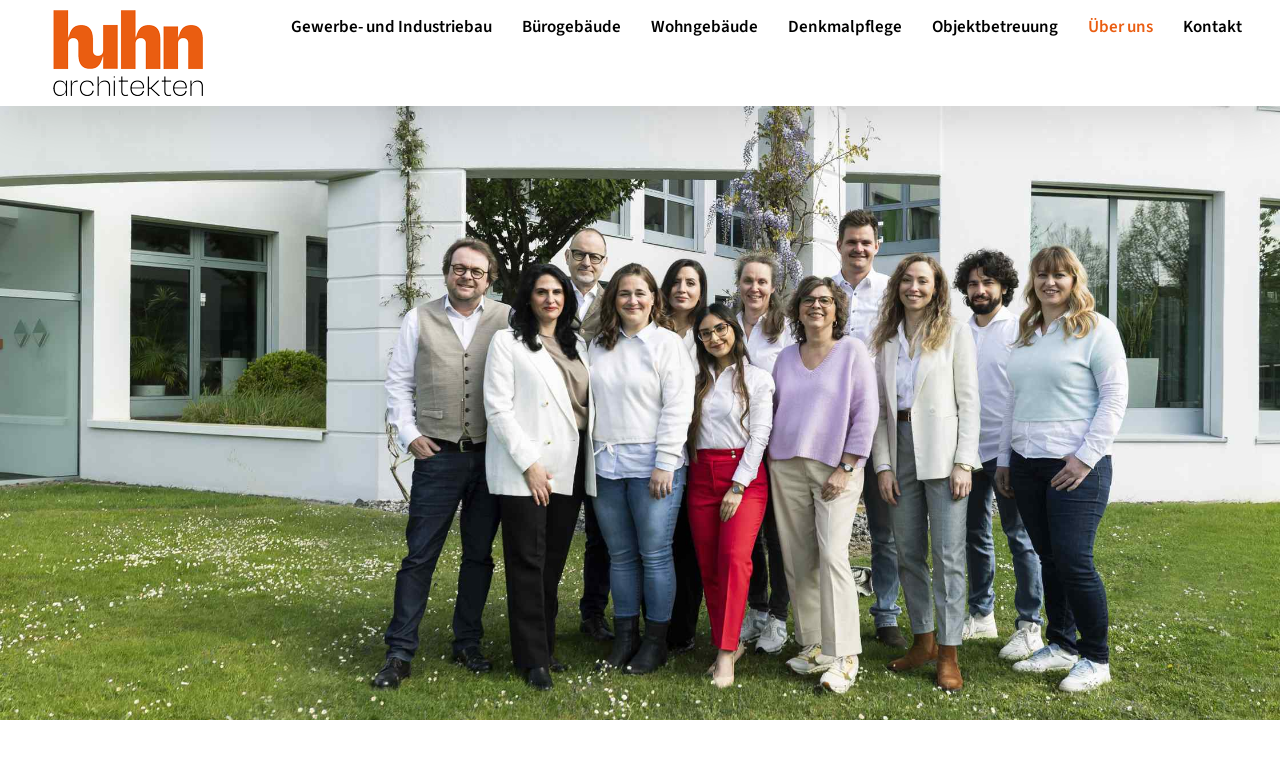

--- FILE ---
content_type: text/html; charset=UTF-8
request_url: https://www.huhn-architekten.de/ueber-uns/
body_size: 45161
content:
<!DOCTYPE html>
<html class="avada-html-layout-wide avada-html-header-position-top avada-has-site-width-percent avada-is-100-percent-template avada-has-site-width-100-percent" lang="de">
<head>
	<meta http-equiv="X-UA-Compatible" content="IE=edge" />
	<meta http-equiv="Content-Type" content="text/html; charset=utf-8"/>
	<meta name="viewport" content="width=device-width, initial-scale=1" />
	<meta name='robots' content='index, follow, max-image-preview:large, max-snippet:-1, max-video-preview:-1' />
	<style>img:is([sizes="auto" i], [sizes^="auto," i]) { contain-intrinsic-size: 3000px 1500px }</style>
	
	<!-- This site is optimized with the Yoast SEO plugin v26.2 - https://yoast.com/wordpress/plugins/seo/ -->
	<title>Über uns – Partner, Team &amp; Historie von Huhn Architekten, Neuss</title>
	<meta name="description" content="Konzentriert denken – konzertiert handeln: HUHN Architekten bündelt gemeinsame Kreativität zu individuellen Ideen. Lernen Sie uns kennen &gt;&gt;" />
	<link rel="canonical" href="https://www.huhn-architekten.de/ueber-uns/" />
	<meta property="og:locale" content="de_DE" />
	<meta property="og:type" content="article" />
	<meta property="og:title" content="Über uns – Partner, Team &amp; Historie von Huhn Architekten, Neuss" />
	<meta property="og:description" content="Konzentriert denken – konzertiert handeln: HUHN Architekten bündelt gemeinsame Kreativität zu individuellen Ideen. Lernen Sie uns kennen &gt;&gt;" />
	<meta property="og:url" content="https://www.huhn-architekten.de/ueber-uns/" />
	<meta property="og:site_name" content="HUHN Architekten Neuss: Gewerbebau, Bürobau, Wohnungsbau" />
	<meta property="article:modified_time" content="2025-10-30T19:33:32+00:00" />
	<meta name="twitter:card" content="summary_large_image" />
	<meta name="twitter:label1" content="Geschätzte Lesezeit" />
	<meta name="twitter:data1" content="28 Minuten" />
	<script type="application/ld+json" class="yoast-schema-graph">{"@context":"https://schema.org","@graph":[{"@type":"WebPage","@id":"https://www.huhn-architekten.de/ueber-uns/","url":"https://www.huhn-architekten.de/ueber-uns/","name":"Über uns – Partner, Team & Historie von Huhn Architekten, Neuss","isPartOf":{"@id":"https://www.huhn-architekten.de/#website"},"datePublished":"2015-02-10T19:21:19+00:00","dateModified":"2025-10-30T19:33:32+00:00","description":"Konzentriert denken – konzertiert handeln: HUHN Architekten bündelt gemeinsame Kreativität zu individuellen Ideen. Lernen Sie uns kennen >>","breadcrumb":{"@id":"https://www.huhn-architekten.de/ueber-uns/#breadcrumb"},"inLanguage":"de","potentialAction":[{"@type":"ReadAction","target":["https://www.huhn-architekten.de/ueber-uns/"]}]},{"@type":"BreadcrumbList","@id":"https://www.huhn-architekten.de/ueber-uns/#breadcrumb","itemListElement":[{"@type":"ListItem","position":1,"name":"Startseite","item":"https://www.huhn-architekten.de/"},{"@type":"ListItem","position":2,"name":"Über uns"}]},{"@type":"WebSite","@id":"https://www.huhn-architekten.de/#website","url":"https://www.huhn-architekten.de/","name":"HUHN Architekten Neuss: Gewerbebau, Bürobau, Wohnungsbau","description":"HUHN Architekten in Neuss begleitet und führt Bauherren durch alle klassischen Leistungsphasen des Gewerbebau, Büro- und Verwaltungsbau","publisher":{"@id":"https://www.huhn-architekten.de/#organization"},"potentialAction":[{"@type":"SearchAction","target":{"@type":"EntryPoint","urlTemplate":"https://www.huhn-architekten.de/?s={search_term_string}"},"query-input":{"@type":"PropertyValueSpecification","valueRequired":true,"valueName":"search_term_string"}}],"inLanguage":"de"},{"@type":"Organization","@id":"https://www.huhn-architekten.de/#organization","name":"HUHN Architekten PartGmbB","url":"https://www.huhn-architekten.de/","logo":{"@type":"ImageObject","inLanguage":"de","@id":"https://www.huhn-architekten.de/#/schema/logo/image/","url":"","contentUrl":"","caption":"HUHN Architekten PartGmbB"},"image":{"@id":"https://www.huhn-architekten.de/#/schema/logo/image/"}}]}</script>
	<!-- / Yoast SEO plugin. -->


<link rel='dns-prefetch' href='//www.huhn-architekten.de' />
<link rel="alternate" type="application/rss+xml" title="HUHN Architekten Neuss: Gewerbebau, Bürobau, Wohnungsbau &raquo; Feed" href="https://www.huhn-architekten.de/feed/" />
<link rel="alternate" type="application/rss+xml" title="HUHN Architekten Neuss: Gewerbebau, Bürobau, Wohnungsbau &raquo; Kommentar-Feed" href="https://www.huhn-architekten.de/comments/feed/" />
					<link rel="shortcut icon" href="https://www.huhn-architekten.de/wp-content/uploads/2025/08/huhn-architekten-favicon-1.ico" type="image/x-icon" />
		
					<!-- Apple Touch Icon -->
			<link rel="apple-touch-icon" sizes="180x180" href="https://www.huhn-architekten.de/wp-content/uploads/2025/08/huhn-architekten-favicaion-180x180-1.png">
		
					<!-- Android Icon -->
			<link rel="icon" sizes="192x192" href="https://www.huhn-architekten.de/wp-content/uploads/2025/08/huhn-architekten-favicaion-192x192-1.png">
		
					<!-- MS Edge Icon -->
			<meta name="msapplication-TileImage" content="https://www.huhn-architekten.de/wp-content/uploads/2025/08/huhn-architekten-favicaion-270x270-1.png">
				<link rel="alternate" type="application/rss+xml" title="HUHN Architekten Neuss: Gewerbebau, Bürobau, Wohnungsbau &raquo; Kommentar-Feed zu Über uns" href="https://www.huhn-architekten.de/ueber-uns/feed/" />
<script type="text/javascript">
/* <![CDATA[ */
window._wpemojiSettings = {"baseUrl":"https:\/\/s.w.org\/images\/core\/emoji\/16.0.1\/72x72\/","ext":".png","svgUrl":"https:\/\/s.w.org\/images\/core\/emoji\/16.0.1\/svg\/","svgExt":".svg","source":{"concatemoji":"https:\/\/www.huhn-architekten.de\/wp-includes\/js\/wp-emoji-release.min.js?ver=6.8.3"}};
/*! This file is auto-generated */
!function(s,n){var o,i,e;function c(e){try{var t={supportTests:e,timestamp:(new Date).valueOf()};sessionStorage.setItem(o,JSON.stringify(t))}catch(e){}}function p(e,t,n){e.clearRect(0,0,e.canvas.width,e.canvas.height),e.fillText(t,0,0);var t=new Uint32Array(e.getImageData(0,0,e.canvas.width,e.canvas.height).data),a=(e.clearRect(0,0,e.canvas.width,e.canvas.height),e.fillText(n,0,0),new Uint32Array(e.getImageData(0,0,e.canvas.width,e.canvas.height).data));return t.every(function(e,t){return e===a[t]})}function u(e,t){e.clearRect(0,0,e.canvas.width,e.canvas.height),e.fillText(t,0,0);for(var n=e.getImageData(16,16,1,1),a=0;a<n.data.length;a++)if(0!==n.data[a])return!1;return!0}function f(e,t,n,a){switch(t){case"flag":return n(e,"\ud83c\udff3\ufe0f\u200d\u26a7\ufe0f","\ud83c\udff3\ufe0f\u200b\u26a7\ufe0f")?!1:!n(e,"\ud83c\udde8\ud83c\uddf6","\ud83c\udde8\u200b\ud83c\uddf6")&&!n(e,"\ud83c\udff4\udb40\udc67\udb40\udc62\udb40\udc65\udb40\udc6e\udb40\udc67\udb40\udc7f","\ud83c\udff4\u200b\udb40\udc67\u200b\udb40\udc62\u200b\udb40\udc65\u200b\udb40\udc6e\u200b\udb40\udc67\u200b\udb40\udc7f");case"emoji":return!a(e,"\ud83e\udedf")}return!1}function g(e,t,n,a){var r="undefined"!=typeof WorkerGlobalScope&&self instanceof WorkerGlobalScope?new OffscreenCanvas(300,150):s.createElement("canvas"),o=r.getContext("2d",{willReadFrequently:!0}),i=(o.textBaseline="top",o.font="600 32px Arial",{});return e.forEach(function(e){i[e]=t(o,e,n,a)}),i}function t(e){var t=s.createElement("script");t.src=e,t.defer=!0,s.head.appendChild(t)}"undefined"!=typeof Promise&&(o="wpEmojiSettingsSupports",i=["flag","emoji"],n.supports={everything:!0,everythingExceptFlag:!0},e=new Promise(function(e){s.addEventListener("DOMContentLoaded",e,{once:!0})}),new Promise(function(t){var n=function(){try{var e=JSON.parse(sessionStorage.getItem(o));if("object"==typeof e&&"number"==typeof e.timestamp&&(new Date).valueOf()<e.timestamp+604800&&"object"==typeof e.supportTests)return e.supportTests}catch(e){}return null}();if(!n){if("undefined"!=typeof Worker&&"undefined"!=typeof OffscreenCanvas&&"undefined"!=typeof URL&&URL.createObjectURL&&"undefined"!=typeof Blob)try{var e="postMessage("+g.toString()+"("+[JSON.stringify(i),f.toString(),p.toString(),u.toString()].join(",")+"));",a=new Blob([e],{type:"text/javascript"}),r=new Worker(URL.createObjectURL(a),{name:"wpTestEmojiSupports"});return void(r.onmessage=function(e){c(n=e.data),r.terminate(),t(n)})}catch(e){}c(n=g(i,f,p,u))}t(n)}).then(function(e){for(var t in e)n.supports[t]=e[t],n.supports.everything=n.supports.everything&&n.supports[t],"flag"!==t&&(n.supports.everythingExceptFlag=n.supports.everythingExceptFlag&&n.supports[t]);n.supports.everythingExceptFlag=n.supports.everythingExceptFlag&&!n.supports.flag,n.DOMReady=!1,n.readyCallback=function(){n.DOMReady=!0}}).then(function(){return e}).then(function(){var e;n.supports.everything||(n.readyCallback(),(e=n.source||{}).concatemoji?t(e.concatemoji):e.wpemoji&&e.twemoji&&(t(e.twemoji),t(e.wpemoji)))}))}((window,document),window._wpemojiSettings);
/* ]]> */
</script>
<link rel='stylesheet' id='layerslider-css' href='https://www.huhn-architekten.de/wp-content/plugins/LayerSlider/assets/static/layerslider/css/layerslider.css?ver=7.15.1' type='text/css' media='all' />
<style id='wp-emoji-styles-inline-css' type='text/css'>

	img.wp-smiley, img.emoji {
		display: inline !important;
		border: none !important;
		box-shadow: none !important;
		height: 1em !important;
		width: 1em !important;
		margin: 0 0.07em !important;
		vertical-align: -0.1em !important;
		background: none !important;
		padding: 0 !important;
	}
</style>
<link rel='stylesheet' id='borlabs-cookie-css' href='https://www.huhn-architekten.de/wp-content/cache/borlabs-cookie/borlabs-cookie_1_de.css?ver=2.3.4-29' type='text/css' media='all' />
<link rel='stylesheet' id='fusion-dynamic-css-css' href='https://www.huhn-architekten.de/wp-content/uploads/fusion-styles/d064cf38f8f4bdd88328be06a302692b.min.css?ver=3.13.3' type='text/css' media='all' />
<link rel='stylesheet' id='avada-fullwidth-md-css' href='https://www.huhn-architekten.de/wp-content/plugins/fusion-builder/assets/css/media/fullwidth-md.min.css?ver=3.13.3' type='text/css' media='only screen and (max-width: 1024px)' />
<link rel='stylesheet' id='avada-fullwidth-sm-css' href='https://www.huhn-architekten.de/wp-content/plugins/fusion-builder/assets/css/media/fullwidth-sm.min.css?ver=3.13.3' type='text/css' media='only screen and (max-width: 640px)' />
<link rel='stylesheet' id='awb-text-path-md-css' href='https://www.huhn-architekten.de/wp-content/plugins/fusion-builder/assets/css/media/awb-text-path-md.min.css?ver=7.13.3' type='text/css' media='only screen and (max-width: 1024px)' />
<link rel='stylesheet' id='awb-text-path-sm-css' href='https://www.huhn-architekten.de/wp-content/plugins/fusion-builder/assets/css/media/awb-text-path-sm.min.css?ver=7.13.3' type='text/css' media='only screen and (max-width: 640px)' />
<link rel='stylesheet' id='avada-icon-md-css' href='https://www.huhn-architekten.de/wp-content/plugins/fusion-builder/assets/css/media/icon-md.min.css?ver=3.13.3' type='text/css' media='only screen and (max-width: 1024px)' />
<link rel='stylesheet' id='avada-icon-sm-css' href='https://www.huhn-architekten.de/wp-content/plugins/fusion-builder/assets/css/media/icon-sm.min.css?ver=3.13.3' type='text/css' media='only screen and (max-width: 640px)' />
<link rel='stylesheet' id='avada-grid-md-css' href='https://www.huhn-architekten.de/wp-content/plugins/fusion-builder/assets/css/media/grid-md.min.css?ver=7.13.3' type='text/css' media='only screen and (max-width: 1024px)' />
<link rel='stylesheet' id='avada-grid-sm-css' href='https://www.huhn-architekten.de/wp-content/plugins/fusion-builder/assets/css/media/grid-sm.min.css?ver=7.13.3' type='text/css' media='only screen and (max-width: 640px)' />
<link rel='stylesheet' id='avada-image-md-css' href='https://www.huhn-architekten.de/wp-content/plugins/fusion-builder/assets/css/media/image-md.min.css?ver=7.13.3' type='text/css' media='only screen and (max-width: 1024px)' />
<link rel='stylesheet' id='avada-image-sm-css' href='https://www.huhn-architekten.de/wp-content/plugins/fusion-builder/assets/css/media/image-sm.min.css?ver=7.13.3' type='text/css' media='only screen and (max-width: 640px)' />
<link rel='stylesheet' id='avada-person-md-css' href='https://www.huhn-architekten.de/wp-content/plugins/fusion-builder/assets/css/media/person-md.min.css?ver=7.13.3' type='text/css' media='only screen and (max-width: 1024px)' />
<link rel='stylesheet' id='avada-person-sm-css' href='https://www.huhn-architekten.de/wp-content/plugins/fusion-builder/assets/css/media/person-sm.min.css?ver=7.13.3' type='text/css' media='only screen and (max-width: 640px)' />
<link rel='stylesheet' id='avada-section-separator-md-css' href='https://www.huhn-architekten.de/wp-content/plugins/fusion-builder/assets/css/media/section-separator-md.min.css?ver=3.13.3' type='text/css' media='only screen and (max-width: 1024px)' />
<link rel='stylesheet' id='avada-section-separator-sm-css' href='https://www.huhn-architekten.de/wp-content/plugins/fusion-builder/assets/css/media/section-separator-sm.min.css?ver=3.13.3' type='text/css' media='only screen and (max-width: 640px)' />
<link rel='stylesheet' id='avada-social-sharing-md-css' href='https://www.huhn-architekten.de/wp-content/plugins/fusion-builder/assets/css/media/social-sharing-md.min.css?ver=7.13.3' type='text/css' media='only screen and (max-width: 1024px)' />
<link rel='stylesheet' id='avada-social-sharing-sm-css' href='https://www.huhn-architekten.de/wp-content/plugins/fusion-builder/assets/css/media/social-sharing-sm.min.css?ver=7.13.3' type='text/css' media='only screen and (max-width: 640px)' />
<link rel='stylesheet' id='avada-social-links-md-css' href='https://www.huhn-architekten.de/wp-content/plugins/fusion-builder/assets/css/media/social-links-md.min.css?ver=7.13.3' type='text/css' media='only screen and (max-width: 1024px)' />
<link rel='stylesheet' id='avada-social-links-sm-css' href='https://www.huhn-architekten.de/wp-content/plugins/fusion-builder/assets/css/media/social-links-sm.min.css?ver=7.13.3' type='text/css' media='only screen and (max-width: 640px)' />
<link rel='stylesheet' id='avada-tabs-lg-min-css' href='https://www.huhn-architekten.de/wp-content/plugins/fusion-builder/assets/css/media/tabs-lg-min.min.css?ver=7.13.3' type='text/css' media='only screen and (min-width: 1024px)' />
<link rel='stylesheet' id='avada-tabs-lg-max-css' href='https://www.huhn-architekten.de/wp-content/plugins/fusion-builder/assets/css/media/tabs-lg-max.min.css?ver=7.13.3' type='text/css' media='only screen and (max-width: 1024px)' />
<link rel='stylesheet' id='avada-tabs-md-css' href='https://www.huhn-architekten.de/wp-content/plugins/fusion-builder/assets/css/media/tabs-md.min.css?ver=7.13.3' type='text/css' media='only screen and (max-width: 1024px)' />
<link rel='stylesheet' id='avada-tabs-sm-css' href='https://www.huhn-architekten.de/wp-content/plugins/fusion-builder/assets/css/media/tabs-sm.min.css?ver=7.13.3' type='text/css' media='only screen and (max-width: 640px)' />
<link rel='stylesheet' id='awb-text-md-css' href='https://www.huhn-architekten.de/wp-content/plugins/fusion-builder/assets/css/media/text-md.min.css?ver=3.13.3' type='text/css' media='only screen and (max-width: 1024px)' />
<link rel='stylesheet' id='awb-text-sm-css' href='https://www.huhn-architekten.de/wp-content/plugins/fusion-builder/assets/css/media/text-sm.min.css?ver=3.13.3' type='text/css' media='only screen and (max-width: 640px)' />
<link rel='stylesheet' id='awb-title-md-css' href='https://www.huhn-architekten.de/wp-content/plugins/fusion-builder/assets/css/media/title-md.min.css?ver=3.13.3' type='text/css' media='only screen and (max-width: 1024px)' />
<link rel='stylesheet' id='awb-title-sm-css' href='https://www.huhn-architekten.de/wp-content/plugins/fusion-builder/assets/css/media/title-sm.min.css?ver=3.13.3' type='text/css' media='only screen and (max-width: 640px)' />
<link rel='stylesheet' id='awb-post-card-image-sm-css' href='https://www.huhn-architekten.de/wp-content/plugins/fusion-builder/assets/css/media/post-card-image-sm.min.css?ver=3.13.3' type='text/css' media='only screen and (max-width: 640px)' />
<link rel='stylesheet' id='avada-swiper-md-css' href='https://www.huhn-architekten.de/wp-content/plugins/fusion-builder/assets/css/media/swiper-md.min.css?ver=7.13.3' type='text/css' media='only screen and (max-width: 1024px)' />
<link rel='stylesheet' id='avada-swiper-sm-css' href='https://www.huhn-architekten.de/wp-content/plugins/fusion-builder/assets/css/media/swiper-sm.min.css?ver=7.13.3' type='text/css' media='only screen and (max-width: 640px)' />
<link rel='stylesheet' id='avada-post-cards-md-css' href='https://www.huhn-architekten.de/wp-content/plugins/fusion-builder/assets/css/media/post-cards-md.min.css?ver=7.13.3' type='text/css' media='only screen and (max-width: 1024px)' />
<link rel='stylesheet' id='avada-post-cards-sm-css' href='https://www.huhn-architekten.de/wp-content/plugins/fusion-builder/assets/css/media/post-cards-sm.min.css?ver=7.13.3' type='text/css' media='only screen and (max-width: 640px)' />
<link rel='stylesheet' id='avada-facebook-page-md-css' href='https://www.huhn-architekten.de/wp-content/plugins/fusion-builder/assets/css/media/facebook-page-md.min.css?ver=7.13.3' type='text/css' media='only screen and (max-width: 1024px)' />
<link rel='stylesheet' id='avada-facebook-page-sm-css' href='https://www.huhn-architekten.de/wp-content/plugins/fusion-builder/assets/css/media/facebook-page-sm.min.css?ver=7.13.3' type='text/css' media='only screen and (max-width: 640px)' />
<link rel='stylesheet' id='avada-twitter-timeline-md-css' href='https://www.huhn-architekten.de/wp-content/plugins/fusion-builder/assets/css/media/twitter-timeline-md.min.css?ver=7.13.3' type='text/css' media='only screen and (max-width: 1024px)' />
<link rel='stylesheet' id='avada-twitter-timeline-sm-css' href='https://www.huhn-architekten.de/wp-content/plugins/fusion-builder/assets/css/media/twitter-timeline-sm.min.css?ver=7.13.3' type='text/css' media='only screen and (max-width: 640px)' />
<link rel='stylesheet' id='avada-flickr-md-css' href='https://www.huhn-architekten.de/wp-content/plugins/fusion-builder/assets/css/media/flickr-md.min.css?ver=7.13.3' type='text/css' media='only screen and (max-width: 1024px)' />
<link rel='stylesheet' id='avada-flickr-sm-css' href='https://www.huhn-architekten.de/wp-content/plugins/fusion-builder/assets/css/media/flickr-sm.min.css?ver=7.13.3' type='text/css' media='only screen and (max-width: 640px)' />
<link rel='stylesheet' id='avada-tagcloud-md-css' href='https://www.huhn-architekten.de/wp-content/plugins/fusion-builder/assets/css/media/tagcloud-md.min.css?ver=7.13.3' type='text/css' media='only screen and (max-width: 1024px)' />
<link rel='stylesheet' id='avada-tagcloud-sm-css' href='https://www.huhn-architekten.de/wp-content/plugins/fusion-builder/assets/css/media/tagcloud-sm.min.css?ver=7.13.3' type='text/css' media='only screen and (max-width: 640px)' />
<link rel='stylesheet' id='avada-instagram-md-css' href='https://www.huhn-architekten.de/wp-content/plugins/fusion-builder/assets/css/media/instagram-md.min.css?ver=7.13.3' type='text/css' media='only screen and (max-width: 1024px)' />
<link rel='stylesheet' id='avada-instagram-sm-css' href='https://www.huhn-architekten.de/wp-content/plugins/fusion-builder/assets/css/media/instagram-sm.min.css?ver=7.13.3' type='text/css' media='only screen and (max-width: 640px)' />
<link rel='stylesheet' id='awb-meta-md-css' href='https://www.huhn-architekten.de/wp-content/plugins/fusion-builder/assets/css/media/meta-md.min.css?ver=7.13.3' type='text/css' media='only screen and (max-width: 1024px)' />
<link rel='stylesheet' id='awb-meta-sm-css' href='https://www.huhn-architekten.de/wp-content/plugins/fusion-builder/assets/css/media/meta-sm.min.css?ver=7.13.3' type='text/css' media='only screen and (max-width: 640px)' />
<link rel='stylesheet' id='awb-layout-colums-md-css' href='https://www.huhn-architekten.de/wp-content/plugins/fusion-builder/assets/css/media/layout-columns-md.min.css?ver=3.13.3' type='text/css' media='only screen and (max-width: 1024px)' />
<link rel='stylesheet' id='awb-layout-colums-sm-css' href='https://www.huhn-architekten.de/wp-content/plugins/fusion-builder/assets/css/media/layout-columns-sm.min.css?ver=3.13.3' type='text/css' media='only screen and (max-width: 640px)' />
<link rel='stylesheet' id='avada-max-1c-css' href='https://www.huhn-architekten.de/wp-content/themes/Avada/assets/css/media/max-1c.min.css?ver=7.13.3' type='text/css' media='only screen and (max-width: 640px)' />
<link rel='stylesheet' id='avada-max-2c-css' href='https://www.huhn-architekten.de/wp-content/themes/Avada/assets/css/media/max-2c.min.css?ver=7.13.3' type='text/css' media='only screen and (max-width: 752px)' />
<link rel='stylesheet' id='avada-min-2c-max-3c-css' href='https://www.huhn-architekten.de/wp-content/themes/Avada/assets/css/media/min-2c-max-3c.min.css?ver=7.13.3' type='text/css' media='only screen and (min-width: 752px) and (max-width: 864px)' />
<link rel='stylesheet' id='avada-min-3c-max-4c-css' href='https://www.huhn-architekten.de/wp-content/themes/Avada/assets/css/media/min-3c-max-4c.min.css?ver=7.13.3' type='text/css' media='only screen and (min-width: 864px) and (max-width: 976px)' />
<link rel='stylesheet' id='avada-min-4c-max-5c-css' href='https://www.huhn-architekten.de/wp-content/themes/Avada/assets/css/media/min-4c-max-5c.min.css?ver=7.13.3' type='text/css' media='only screen and (min-width: 976px) and (max-width: 1088px)' />
<link rel='stylesheet' id='avada-min-5c-max-6c-css' href='https://www.huhn-architekten.de/wp-content/themes/Avada/assets/css/media/min-5c-max-6c.min.css?ver=7.13.3' type='text/css' media='only screen and (min-width: 1088px) and (max-width: 1200px)' />
<link rel='stylesheet' id='avada-min-shbp-css' href='https://www.huhn-architekten.de/wp-content/themes/Avada/assets/css/media/min-shbp.min.css?ver=7.13.3' type='text/css' media='only screen and (min-width: 751px)' />
<link rel='stylesheet' id='avada-min-shbp-header-legacy-css' href='https://www.huhn-architekten.de/wp-content/themes/Avada/assets/css/media/min-shbp-header-legacy.min.css?ver=7.13.3' type='text/css' media='only screen and (min-width: 751px)' />
<link rel='stylesheet' id='avada-max-shbp-css' href='https://www.huhn-architekten.de/wp-content/themes/Avada/assets/css/media/max-shbp.min.css?ver=7.13.3' type='text/css' media='only screen and (max-width: 750px)' />
<link rel='stylesheet' id='avada-max-shbp-header-legacy-css' href='https://www.huhn-architekten.de/wp-content/themes/Avada/assets/css/media/max-shbp-header-legacy.min.css?ver=7.13.3' type='text/css' media='only screen and (max-width: 750px)' />
<link rel='stylesheet' id='avada-max-sh-shbp-css' href='https://www.huhn-architekten.de/wp-content/themes/Avada/assets/css/media/max-sh-shbp.min.css?ver=7.13.3' type='text/css' media='only screen and (max-width: 750px)' />
<link rel='stylesheet' id='avada-max-sh-shbp-header-legacy-css' href='https://www.huhn-architekten.de/wp-content/themes/Avada/assets/css/media/max-sh-shbp-header-legacy.min.css?ver=7.13.3' type='text/css' media='only screen and (max-width: 750px)' />
<link rel='stylesheet' id='avada-min-768-max-1024-p-css' href='https://www.huhn-architekten.de/wp-content/themes/Avada/assets/css/media/min-768-max-1024-p.min.css?ver=7.13.3' type='text/css' media='only screen and (min-device-width: 768px) and (max-device-width: 1024px) and (orientation: portrait)' />
<link rel='stylesheet' id='avada-min-768-max-1024-p-header-legacy-css' href='https://www.huhn-architekten.de/wp-content/themes/Avada/assets/css/media/min-768-max-1024-p-header-legacy.min.css?ver=7.13.3' type='text/css' media='only screen and (min-device-width: 768px) and (max-device-width: 1024px) and (orientation: portrait)' />
<link rel='stylesheet' id='avada-min-768-max-1024-l-css' href='https://www.huhn-architekten.de/wp-content/themes/Avada/assets/css/media/min-768-max-1024-l.min.css?ver=7.13.3' type='text/css' media='only screen and (min-device-width: 768px) and (max-device-width: 1024px) and (orientation: landscape)' />
<link rel='stylesheet' id='avada-min-768-max-1024-l-header-legacy-css' href='https://www.huhn-architekten.de/wp-content/themes/Avada/assets/css/media/min-768-max-1024-l-header-legacy.min.css?ver=7.13.3' type='text/css' media='only screen and (min-device-width: 768px) and (max-device-width: 1024px) and (orientation: landscape)' />
<link rel='stylesheet' id='avada-max-sh-cbp-css' href='https://www.huhn-architekten.de/wp-content/themes/Avada/assets/css/media/max-sh-cbp.min.css?ver=7.13.3' type='text/css' media='only screen and (max-width: 850px)' />
<link rel='stylesheet' id='avada-max-sh-sbp-css' href='https://www.huhn-architekten.de/wp-content/themes/Avada/assets/css/media/max-sh-sbp.min.css?ver=7.13.3' type='text/css' media='only screen and (max-width: 900px)' />
<link rel='stylesheet' id='avada-max-sh-640-css' href='https://www.huhn-architekten.de/wp-content/themes/Avada/assets/css/media/max-sh-640.min.css?ver=7.13.3' type='text/css' media='only screen and (max-width: 640px)' />
<link rel='stylesheet' id='avada-max-shbp-18-css' href='https://www.huhn-architekten.de/wp-content/themes/Avada/assets/css/media/max-shbp-18.min.css?ver=7.13.3' type='text/css' media='only screen and (max-width: 732px)' />
<link rel='stylesheet' id='avada-max-shbp-32-css' href='https://www.huhn-architekten.de/wp-content/themes/Avada/assets/css/media/max-shbp-32.min.css?ver=7.13.3' type='text/css' media='only screen and (max-width: 718px)' />
<link rel='stylesheet' id='avada-min-sh-cbp-css' href='https://www.huhn-architekten.de/wp-content/themes/Avada/assets/css/media/min-sh-cbp.min.css?ver=7.13.3' type='text/css' media='only screen and (min-width: 850px)' />
<link rel='stylesheet' id='avada-max-640-css' href='https://www.huhn-architekten.de/wp-content/themes/Avada/assets/css/media/max-640.min.css?ver=7.13.3' type='text/css' media='only screen and (max-device-width: 640px)' />
<link rel='stylesheet' id='avada-max-main-css' href='https://www.huhn-architekten.de/wp-content/themes/Avada/assets/css/media/max-main.min.css?ver=7.13.3' type='text/css' media='only screen and (max-width: 1200px)' />
<link rel='stylesheet' id='avada-max-cbp-css' href='https://www.huhn-architekten.de/wp-content/themes/Avada/assets/css/media/max-cbp.min.css?ver=7.13.3' type='text/css' media='only screen and (max-width: 850px)' />
<link rel='stylesheet' id='avada-max-sh-cbp-cf7-css' href='https://www.huhn-architekten.de/wp-content/themes/Avada/assets/css/media/max-sh-cbp-cf7.min.css?ver=7.13.3' type='text/css' media='only screen and (max-width: 850px)' />
<link rel='stylesheet' id='avada-max-640-sliders-css' href='https://www.huhn-architekten.de/wp-content/themes/Avada/assets/css/media/max-640-sliders.min.css?ver=7.13.3' type='text/css' media='only screen and (max-device-width: 640px)' />
<link rel='stylesheet' id='avada-max-sh-cbp-sliders-css' href='https://www.huhn-architekten.de/wp-content/themes/Avada/assets/css/media/max-sh-cbp-sliders.min.css?ver=7.13.3' type='text/css' media='only screen and (max-width: 850px)' />
<link rel='stylesheet' id='avada-max-sh-cbp-eslider-css' href='https://www.huhn-architekten.de/wp-content/themes/Avada/assets/css/media/max-sh-cbp-eslider.min.css?ver=7.13.3' type='text/css' media='only screen and (max-width: 850px)' />
<link rel='stylesheet' id='avada-max-sh-cbp-social-sharing-css' href='https://www.huhn-architekten.de/wp-content/themes/Avada/assets/css/media/max-sh-cbp-social-sharing.min.css?ver=7.13.3' type='text/css' media='only screen and (max-width: 850px)' />
<link rel='stylesheet' id='fb-max-sh-cbp-css' href='https://www.huhn-architekten.de/wp-content/plugins/fusion-builder/assets/css/media/max-sh-cbp.min.css?ver=3.13.3' type='text/css' media='only screen and (max-width: 850px)' />
<link rel='stylesheet' id='fb-min-768-max-1024-p-css' href='https://www.huhn-architekten.de/wp-content/plugins/fusion-builder/assets/css/media/min-768-max-1024-p.min.css?ver=3.13.3' type='text/css' media='only screen and (min-device-width: 768px) and (max-device-width: 1024px) and (orientation: portrait)' />
<link rel='stylesheet' id='fb-max-640-css' href='https://www.huhn-architekten.de/wp-content/plugins/fusion-builder/assets/css/media/max-640.min.css?ver=3.13.3' type='text/css' media='only screen and (max-device-width: 640px)' />
<link rel='stylesheet' id='fb-max-1c-css' href='https://www.huhn-architekten.de/wp-content/plugins/fusion-builder/assets/css/media/max-1c.css?ver=3.13.3' type='text/css' media='only screen and (max-width: 640px)' />
<link rel='stylesheet' id='fb-max-2c-css' href='https://www.huhn-architekten.de/wp-content/plugins/fusion-builder/assets/css/media/max-2c.css?ver=3.13.3' type='text/css' media='only screen and (max-width: 752px)' />
<link rel='stylesheet' id='fb-min-2c-max-3c-css' href='https://www.huhn-architekten.de/wp-content/plugins/fusion-builder/assets/css/media/min-2c-max-3c.css?ver=3.13.3' type='text/css' media='only screen and (min-width: 752px) and (max-width: 864px)' />
<link rel='stylesheet' id='fb-min-3c-max-4c-css' href='https://www.huhn-architekten.de/wp-content/plugins/fusion-builder/assets/css/media/min-3c-max-4c.css?ver=3.13.3' type='text/css' media='only screen and (min-width: 864px) and (max-width: 976px)' />
<link rel='stylesheet' id='fb-min-4c-max-5c-css' href='https://www.huhn-architekten.de/wp-content/plugins/fusion-builder/assets/css/media/min-4c-max-5c.css?ver=3.13.3' type='text/css' media='only screen and (min-width: 976px) and (max-width: 1088px)' />
<link rel='stylesheet' id='fb-min-5c-max-6c-css' href='https://www.huhn-architekten.de/wp-content/plugins/fusion-builder/assets/css/media/min-5c-max-6c.css?ver=3.13.3' type='text/css' media='only screen and (min-width: 1088px) and (max-width: 1200px)' />
<link rel='stylesheet' id='avada-off-canvas-md-css' href='https://www.huhn-architekten.de/wp-content/plugins/fusion-builder/assets/css/media/off-canvas-md.min.css?ver=7.13.3' type='text/css' media='only screen and (max-width: 1024px)' />
<link rel='stylesheet' id='avada-off-canvas-sm-css' href='https://www.huhn-architekten.de/wp-content/plugins/fusion-builder/assets/css/media/off-canvas-sm.min.css?ver=7.13.3' type='text/css' media='only screen and (max-width: 640px)' />
<script type="text/javascript" src="https://www.huhn-architekten.de/wp-includes/js/jquery/jquery.min.js?ver=3.7.1" id="jquery-core-js"></script>
<script type="text/javascript" src="https://www.huhn-architekten.de/wp-includes/js/jquery/jquery-migrate.min.js?ver=3.4.1" id="jquery-migrate-js"></script>
<script type="text/javascript" id="layerslider-utils-js-extra">
/* <![CDATA[ */
var LS_Meta = {"v":"7.15.1","fixGSAP":"1"};
/* ]]> */
</script>
<script type="text/javascript" src="https://www.huhn-architekten.de/wp-content/plugins/LayerSlider/assets/static/layerslider/js/layerslider.utils.js?ver=7.15.1" id="layerslider-utils-js"></script>
<script type="text/javascript" src="https://www.huhn-architekten.de/wp-content/plugins/LayerSlider/assets/static/layerslider/js/layerslider.kreaturamedia.jquery.js?ver=7.15.1" id="layerslider-js"></script>
<script type="text/javascript" src="https://www.huhn-architekten.de/wp-content/plugins/LayerSlider/assets/static/layerslider/js/layerslider.transitions.js?ver=7.15.1" id="layerslider-transitions-js"></script>
<script type="text/javascript" src="https://www.huhn-architekten.de/wp-content/plugins/contentprotector/js/jquery.watermark.js?ver=6.8.3" id="jquery_watermark-js"></script>
<script type="text/javascript" id="borlabs-cookie-prioritize-js-extra">
/* <![CDATA[ */
var borlabsCookiePrioritized = {"domain":"www.huhn-architekten.de","path":"\/","version":"1","bots":"1","optInJS":{"statistics":{"google-analytics":"[base64]"}}};
/* ]]> */
</script>
<script type="text/javascript" src="https://www.huhn-architekten.de/wp-content/plugins/borlabs-cookie/assets/javascript/borlabs-cookie-prioritize.min.js?ver=2.3.4" id="borlabs-cookie-prioritize-js"></script>
<meta name="generator" content="Powered by LayerSlider 7.15.1 - Build Heros, Sliders, and Popups. Create Animations and Beautiful, Rich Web Content as Easy as Never Before on WordPress." />
<!-- LayerSlider updates and docs at: https://layerslider.com -->
<link rel="https://api.w.org/" href="https://www.huhn-architekten.de/wp-json/" /><link rel="alternate" title="JSON" type="application/json" href="https://www.huhn-architekten.de/wp-json/wp/v2/pages/9" /><link rel="EditURI" type="application/rsd+xml" title="RSD" href="https://www.huhn-architekten.de/xmlrpc.php?rsd" />
<meta name="generator" content="WordPress 6.8.3" />
<link rel='shortlink' href='https://www.huhn-architekten.de/?p=9' />
<link rel="alternate" title="oEmbed (JSON)" type="application/json+oembed" href="https://www.huhn-architekten.de/wp-json/oembed/1.0/embed?url=https%3A%2F%2Fwww.huhn-architekten.de%2Fueber-uns%2F" />
<link rel="alternate" title="oEmbed (XML)" type="text/xml+oembed" href="https://www.huhn-architekten.de/wp-json/oembed/1.0/embed?url=https%3A%2F%2Fwww.huhn-architekten.de%2Fueber-uns%2F&#038;format=xml" />
<style type="text/css" id="css-fb-visibility">@media screen and (max-width: 640px){.fusion-no-small-visibility{display:none !important;}body .sm-text-align-center{text-align:center !important;}body .sm-text-align-left{text-align:left !important;}body .sm-text-align-right{text-align:right !important;}body .sm-flex-align-center{justify-content:center !important;}body .sm-flex-align-flex-start{justify-content:flex-start !important;}body .sm-flex-align-flex-end{justify-content:flex-end !important;}body .sm-mx-auto{margin-left:auto !important;margin-right:auto !important;}body .sm-ml-auto{margin-left:auto !important;}body .sm-mr-auto{margin-right:auto !important;}body .fusion-absolute-position-small{position:absolute;top:auto;width:100%;}.awb-sticky.awb-sticky-small{ position: sticky; top: var(--awb-sticky-offset,0); }}@media screen and (min-width: 641px) and (max-width: 1024px){.fusion-no-medium-visibility{display:none !important;}body .md-text-align-center{text-align:center !important;}body .md-text-align-left{text-align:left !important;}body .md-text-align-right{text-align:right !important;}body .md-flex-align-center{justify-content:center !important;}body .md-flex-align-flex-start{justify-content:flex-start !important;}body .md-flex-align-flex-end{justify-content:flex-end !important;}body .md-mx-auto{margin-left:auto !important;margin-right:auto !important;}body .md-ml-auto{margin-left:auto !important;}body .md-mr-auto{margin-right:auto !important;}body .fusion-absolute-position-medium{position:absolute;top:auto;width:100%;}.awb-sticky.awb-sticky-medium{ position: sticky; top: var(--awb-sticky-offset,0); }}@media screen and (min-width: 1025px){.fusion-no-large-visibility{display:none !important;}body .lg-text-align-center{text-align:center !important;}body .lg-text-align-left{text-align:left !important;}body .lg-text-align-right{text-align:right !important;}body .lg-flex-align-center{justify-content:center !important;}body .lg-flex-align-flex-start{justify-content:flex-start !important;}body .lg-flex-align-flex-end{justify-content:flex-end !important;}body .lg-mx-auto{margin-left:auto !important;margin-right:auto !important;}body .lg-ml-auto{margin-left:auto !important;}body .lg-mr-auto{margin-right:auto !important;}body .fusion-absolute-position-large{position:absolute;top:auto;width:100%;}.awb-sticky.awb-sticky-large{ position: sticky; top: var(--awb-sticky-offset,0); }}</style><style type="text/css">.recentcomments a{display:inline !important;padding:0 !important;margin:0 !important;}</style>		<script type="text/javascript">
			var doc = document.documentElement;
			doc.setAttribute( 'data-useragent', navigator.userAgent );
		</script>
		
	</head>

<body class="wp-singular page-template page-template-100-width page-template-100-width-php page page-id-9 wp-theme-Avada wp-child-theme-Avada-Child-Theme fusion-image-hovers fusion-pagination-sizing fusion-button_type-flat fusion-button_span-no fusion-button_gradient-linear avada-image-rollover-circle-no avada-image-rollover-yes avada-image-rollover-direction-fade fusion-has-button-gradient fusion-body ltr no-tablet-sticky-header no-mobile-sticky-header fusion-sub-menu-fade mobile-logo-pos-left layout-wide-mode avada-has-boxed-modal-shadow-none layout-scroll-offset-full avada-has-zero-margin-offset-top fusion-top-header menu-text-align-left mobile-menu-design-modern fusion-show-pagination-text fusion-header-layout-v1 avada-responsive avada-footer-fx-none avada-menu-highlight-style-bar fusion-search-form-classic fusion-main-menu-search-overlay fusion-avatar-square avada-dropdown-styles avada-blog-layout-large avada-blog-archive-layout-medium avada-header-shadow-yes avada-menu-icon-position-left avada-has-header-100-width avada-has-100-footer avada-has-breadcrumb-mobile-hidden avada-has-titlebar-hide avada-has-pagination-padding avada-flyout-menu-direction-fade avada-ec-views-v1" data-awb-post-id="9">
		<a class="skip-link screen-reader-text" href="#content">Zum Inhalt springen</a>

	<div id="boxed-wrapper">
		
		<div id="wrapper" class="fusion-wrapper">
			<div id="home" style="position:relative;top:-1px;"></div>
							
					
			<header class="fusion-header-wrapper fusion-header-shadow">
				<div class="fusion-header-v1 fusion-logo-alignment fusion-logo-left fusion-sticky-menu- fusion-sticky-logo-1 fusion-mobile-logo-1  fusion-mobile-menu-design-modern">
					<div class="fusion-header-sticky-height"></div>
<div class="fusion-header">
	<div class="fusion-row">
					<div class="fusion-logo" data-margin-top="10px" data-margin-bottom="10px" data-margin-left="15px" data-margin-right="0px">
			<a class="fusion-logo-link"  href="https://www.huhn-architekten.de/" >

						<!-- standard logo -->
			<img src="https://www.huhn-architekten.de/wp-content/uploads/2025/08/Huhn-architekten-logo-typo-2-150.png" srcset="https://www.huhn-architekten.de/wp-content/uploads/2025/08/Huhn-architekten-logo-typo-2-150.png 1x, https://www.huhn-architekten.de/wp-content/uploads/2025/08/Huhn-architekten-logo-typo-2-300.png 2x" width="150" height="86" style="max-height:86px;height:auto;" alt="HUHN Architekten Neuss: Gewerbebau, Bürobau, Wohnungsbau Logo" data-retina_logo_url="https://www.huhn-architekten.de/wp-content/uploads/2025/08/Huhn-architekten-logo-typo-2-300.png" class="fusion-standard-logo" />

											<!-- mobile logo -->
				<img src="https://www.huhn-architekten.de/wp-content/uploads/2025/08/Huhn-architekten-logo-typo-2-100m.png" srcset="https://www.huhn-architekten.de/wp-content/uploads/2025/08/Huhn-architekten-logo-typo-2-100m.png 1x, https://www.huhn-architekten.de/wp-content/uploads/2025/08/Huhn-architekten-logo-typo-2-200m.png 2x" width="100" height="57" style="max-height:57px;height:auto;" alt="HUHN Architekten Neuss: Gewerbebau, Bürobau, Wohnungsbau Logo" data-retina_logo_url="https://www.huhn-architekten.de/wp-content/uploads/2025/08/Huhn-architekten-logo-typo-2-200m.png" class="fusion-mobile-logo" />
			
											<!-- sticky header logo -->
				<img src="https://www.huhn-architekten.de/wp-content/uploads/2025/08/huhn-architekten-60x60-2.png" srcset="https://www.huhn-architekten.de/wp-content/uploads/2025/08/huhn-architekten-60x60-2.png 1x, https://www.huhn-architekten.de/wp-content/uploads/2025/08/huhn-architekten-favicaion-120sticky.png 2x" width="60" height="60" style="max-height:60px;height:auto;" alt="HUHN Architekten Neuss: Gewerbebau, Bürobau, Wohnungsbau Logo" data-retina_logo_url="https://www.huhn-architekten.de/wp-content/uploads/2025/08/huhn-architekten-favicaion-120sticky.png" class="fusion-sticky-logo" />
					</a>
		</div>		<nav class="fusion-main-menu" aria-label="Hauptmenü"><div class="fusion-overlay-search">		<form role="search" class="searchform fusion-search-form  fusion-search-form-classic" method="get" action="https://www.huhn-architekten.de/">
			<div class="fusion-search-form-content">

				
				<div class="fusion-search-field search-field">
					<label><span class="screen-reader-text">Suche nach:</span>
													<input type="search" value="" name="s" class="s" placeholder="Suchen..." required aria-required="true" aria-label="Suchen..."/>
											</label>
				</div>
				<div class="fusion-search-button search-button">
					<input type="submit" class="fusion-search-submit searchsubmit" aria-label="Suche" value="&#xf002;" />
									</div>

				
			</div>


			
		</form>
		<div class="fusion-search-spacer"></div><a href="#" role="button" aria-label="Schließe die Suche" class="fusion-close-search"></a></div><ul id="menu-hauptmenue" class="fusion-menu"><li  id="menu-item-730"  class="menu-item menu-item-type-post_type menu-item-object-page menu-item-has-children menu-item-730 fusion-dropdown-menu"  data-item-id="730"><a  href="https://www.huhn-architekten.de/gewerbe-und-industriebau/" class="fusion-bar-highlight"><span class="menu-text">Gewerbe- und Industriebau</span></a><ul class="sub-menu"><li  id="menu-item-2015"  class="menu-item menu-item-type-custom menu-item-object-custom menu-item-2015 fusion-dropdown-submenu" ><a  href="https://www.huhn-architekten.de/gewerbe-und-industriebau/#portfolio" class="fusion-bar-highlight"><span>Portfolio</span></a></li><li  id="menu-item-2016"  class="menu-item menu-item-type-custom menu-item-object-custom menu-item-2016 fusion-dropdown-submenu" ><a  href="https://www.huhn-architekten.de/gewerbe-und-industriebau/#leistungen" class="fusion-bar-highlight"><span>Leistungen</span></a></li><li  id="menu-item-2017"  class="menu-item menu-item-type-custom menu-item-object-custom menu-item-2017 fusion-dropdown-submenu" ><a  href="https://www.huhn-architekten.de/gewerbe-und-industriebau/#ansprechpartner" class="fusion-bar-highlight"><span>Ansprechpartner</span></a></li></ul></li><li  id="menu-item-729"  class="menu-item menu-item-type-post_type menu-item-object-page menu-item-has-children menu-item-729 fusion-dropdown-menu"  data-item-id="729"><a  href="https://www.huhn-architekten.de/buerogebaeude/" class="fusion-bar-highlight"><span class="menu-text">Bürogebäude</span></a><ul class="sub-menu"><li  id="menu-item-2020"  class="menu-item menu-item-type-custom menu-item-object-custom menu-item-2020 fusion-dropdown-submenu" ><a  href="https://www.huhn-architekten.de/buerogebaeude/#portfolio" class="fusion-bar-highlight"><span>Portfolio</span></a></li><li  id="menu-item-2021"  class="menu-item menu-item-type-custom menu-item-object-custom menu-item-2021 fusion-dropdown-submenu" ><a  href="https://www.huhn-architekten.de/buerogebaeude/#leistungen" class="fusion-bar-highlight"><span>Leistungen</span></a></li><li  id="menu-item-2022"  class="menu-item menu-item-type-custom menu-item-object-custom menu-item-2022 fusion-dropdown-submenu" ><a  href="https://www.huhn-architekten.de/buerogebaeude/#ansprechpartner" class="fusion-bar-highlight"><span>Ansprechpartner</span></a></li></ul></li><li  id="menu-item-728"  class="menu-item menu-item-type-post_type menu-item-object-page menu-item-has-children menu-item-728 fusion-dropdown-menu"  data-item-id="728"><a  href="https://www.huhn-architekten.de/wohngebaeude/" class="fusion-bar-highlight"><span class="menu-text">Wohngebäude</span></a><ul class="sub-menu"><li  id="menu-item-2025"  class="menu-item menu-item-type-custom menu-item-object-custom menu-item-2025 fusion-dropdown-submenu" ><a  href="https://www.huhn-architekten.de/wohngebaeude/#portfolio" class="fusion-bar-highlight"><span>Portfolio</span></a></li><li  id="menu-item-2024"  class="menu-item menu-item-type-custom menu-item-object-custom menu-item-2024 fusion-dropdown-submenu" ><a  href="https://www.huhn-architekten.de/wohngebaeude/#leistungen" class="fusion-bar-highlight"><span>Leistungen</span></a></li><li  id="menu-item-2023"  class="menu-item menu-item-type-custom menu-item-object-custom menu-item-2023 fusion-dropdown-submenu" ><a  href="https://www.huhn-architekten.de/wohngebaeude/#ansprechpartner" class="fusion-bar-highlight"><span>Ansprechpartner</span></a></li></ul></li><li  id="menu-item-1114"  class="menu-item menu-item-type-post_type menu-item-object-page menu-item-has-children menu-item-1114 fusion-dropdown-menu"  data-item-id="1114"><a  href="https://www.huhn-architekten.de/denkmalpflege/" class="fusion-bar-highlight"><span class="menu-text">Denkmalpflege</span></a><ul class="sub-menu"><li  id="menu-item-2006"  class="menu-item menu-item-type-custom menu-item-object-custom menu-item-2006 fusion-dropdown-submenu" ><a  href="https://www.huhn-architekten.de/denkmalpflege/#portfolio" class="fusion-bar-highlight"><span>Portfolio</span></a></li><li  id="menu-item-2007"  class="menu-item menu-item-type-custom menu-item-object-custom menu-item-2007 fusion-dropdown-submenu" ><a  href="https://www.huhn-architekten.de/denkmalpflege/#leistungen" class="fusion-bar-highlight"><span>Leistungen</span></a></li><li  id="menu-item-2008"  class="menu-item menu-item-type-custom menu-item-object-custom menu-item-2008 fusion-dropdown-submenu" ><a  href="https://www.huhn-architekten.de/denkmalpflege/#ansprechpartner" class="fusion-bar-highlight"><span>Ansprechpartner</span></a></li></ul></li><li  id="menu-item-1847"  class="menu-item menu-item-type-post_type menu-item-object-page menu-item-has-children menu-item-1847 fusion-dropdown-menu"  data-item-id="1847"><a  href="https://www.huhn-architekten.de/objektbetreuung/" class="fusion-bar-highlight"><span class="menu-text">Objektbetreuung</span></a><ul class="sub-menu"><li  id="menu-item-2029"  class="menu-item menu-item-type-custom menu-item-object-custom menu-item-2029 fusion-dropdown-submenu" ><a  href="https://www.huhn-architekten.de/objektbetreuung/#portfolio" class="fusion-bar-highlight"><span>Portfolio</span></a></li><li  id="menu-item-2031"  class="menu-item menu-item-type-custom menu-item-object-custom menu-item-2031 fusion-dropdown-submenu" ><a  href="https://www.huhn-architekten.de/objektbetreuung/#leistungen" class="fusion-bar-highlight"><span>Leistungen</span></a></li><li  id="menu-item-2030"  class="menu-item menu-item-type-custom menu-item-object-custom menu-item-2030 fusion-dropdown-submenu" ><a  href="https://www.huhn-architekten.de/objektbetreuung/#ansprechpartner" class="fusion-bar-highlight"><span>Ansprechpartner</span></a></li></ul></li><li  id="menu-item-732"  class="menu-item menu-item-type-post_type menu-item-object-page current-menu-item page_item page-item-9 current_page_item current-menu-ancestor current-menu-parent current_page_parent current_page_ancestor menu-item-has-children menu-item-732 fusion-dropdown-menu"  data-item-id="732"><a  href="https://www.huhn-architekten.de/ueber-uns/" class="fusion-bar-highlight"><span class="menu-text">Über uns</span></a><ul class="sub-menu"><li  id="menu-item-2046"  class="menu-item menu-item-type-custom menu-item-object-custom current-menu-item menu-item-2046 fusion-dropdown-submenu" ><a  href="https://www.huhn-architekten.de/ueber-uns/#buero" class="fusion-bar-highlight"><span>Büro</span></a></li><li  id="menu-item-2041"  class="menu-item menu-item-type-custom menu-item-object-custom current-menu-item menu-item-2041 fusion-dropdown-submenu" ><a  href="https://www.huhn-architekten.de/ueber-uns/#partner" class="fusion-bar-highlight"><span>Partner</span></a></li><li  id="menu-item-2042"  class="menu-item menu-item-type-custom menu-item-object-custom current-menu-item menu-item-2042 fusion-dropdown-submenu" ><a  href="https://www.huhn-architekten.de/ueber-uns/#team" class="fusion-bar-highlight"><span>Team</span></a></li><li  id="menu-item-2091"  class="menu-item menu-item-type-custom menu-item-object-custom current-menu-item menu-item-2091 fusion-dropdown-submenu" ><a  href="https://www.huhn-architekten.de/ueber-uns/#Karriere" class="fusion-bar-highlight"><span>Karriere</span></a></li><li  id="menu-item-2043"  class="menu-item menu-item-type-custom menu-item-object-custom current-menu-item menu-item-2043 fusion-dropdown-submenu" ><a  href="https://www.huhn-architekten.de/ueber-uns/#kunden" class="fusion-bar-highlight"><span>Kunden</span></a></li></ul></li><li  id="menu-item-731"  class="menu-item menu-item-type-post_type menu-item-object-page menu-item-731"  data-item-id="731"><a  href="https://www.huhn-architekten.de/kontakt/" class="fusion-bar-highlight"><span class="menu-text">Kontakt</span></a></li></ul></nav>	<div class="fusion-mobile-menu-icons">
							<a href="#" class="fusion-icon awb-icon-bars" aria-label="Toggle mobile menu" aria-expanded="false"></a>
		
		
		
			</div>

<nav class="fusion-mobile-nav-holder fusion-mobile-menu-text-align-left" aria-label="Main Menu Mobile"></nav>

					</div>
</div>
				</div>
				<div class="fusion-clearfix"></div>
			</header>
								
							<div id="sliders-container" class="fusion-slider-visibility">
			<div id="fusion-slider-7" data-id="7" class="fusion-slider-container fusion-slider-9 full-width-slider-container" style="height:700px;max-width:100%;">
	<style type="text/css">
		#fusion-slider-7 .flex-direction-nav a {width:63px;height:63px;line-height:63px;font-size:25px;}	</style>
	<div class="fusion-slider-loading">Loading...</div>
		<div class="tfs-slider flexslider main-flex full-width-slider" style="max-width:100%;--typography_sensitivity:1;" data-slider_width="100%" data-slider_height="700px" data-full_screen="0" data-parallax="0" data-nav_arrows="0" data-autoplay="0" data-loop="0" data-animation="fade" data-slideshow_speed="7000" data-animation_speed="600" data-nav_box_width="63px" data-nav_box_height="63px" data-nav_arrow_size="25px" data-typo_sensitivity="1" data-typo_factor="1.5" data-orderby="date" data-order="DESC" data-slider_indicator="" data-slider_indicator_color="#ffffff" >
		<ul class="slides" style="max-width:100%;">
															<li class="slide-id-987" data-mute="yes" data-loop="yes" data-autoplay="yes">
					<div class="slide-content-container slide-content-center" style="display: none;">
						<div class="slide-content" style="">
																											</div>
					</div>
																<a href="/ueber-uns/" class="overlay-link fusion-one-page-text-link" aria-label="über uns #1"></a>
																				<div class="background background-image" style="background-image: url(https://www.huhn-architekten.de/wp-content/uploads/2017/10/huhn-edit-insta-samuelbecker-4247-erweitert-scaled.jpg);max-width:100%;height:700px;filter: progid:DXImageTransform.Microsoft.AlphaImageLoader(src='https://www.huhn-architekten.de/wp-content/uploads/2017/10/huhn-edit-insta-samuelbecker-4247-erweitert-scaled.jpg', sizingMethod='scale');" data-imgwidth="2560">
																							</div>
				</li>
					</ul>
	</div>
</div>
		</div>
				
					
							
			
						<main id="main" class="clearfix width-100">
				<div class="fusion-row" style="max-width:100%;">
<section id="content" class="full-width">
					<div id="post-9" class="post-9 page type-page status-publish hentry">
			<span class="entry-title rich-snippet-hidden">Über uns</span><span class="vcard rich-snippet-hidden"><span class="fn"><a href="https://www.huhn-architekten.de/author/test-becker/" title="Beiträge von Test Becker" rel="author">Test Becker</a></span></span><span class="updated rich-snippet-hidden">2025-10-30T20:33:32+01:00</span>						<div class="post-content">
				<div id="buero" class="fusion-container-anchor"><div class="fusion-fullwidth fullwidth-box fusion-builder-row-1 fusion-flex-container nonhundred-percent-fullwidth non-hundred-percent-height-scrolling" style="--awb-border-radius-top-left:0px;--awb-border-radius-top-right:0px;--awb-border-radius-bottom-right:0px;--awb-border-radius-bottom-left:0px;--awb-padding-bottom:30px;--awb-background-color:#f4f4f4;--awb-flex-wrap:wrap;" ><div class="fusion-builder-row fusion-row fusion-flex-align-items-flex-start fusion-flex-content-wrap" style="max-width:104%;margin-left: calc(-4% / 2 );margin-right: calc(-4% / 2 );"><div class="fusion-layout-column fusion_builder_column fusion-builder-column-0 fusion_builder_column_1_5 1_5 fusion-flex-column" style="--awb-bg-blend:overlay;--awb-bg-size:cover;--awb-width-large:20%;--awb-margin-top-large:0px;--awb-spacing-right-large:9.6%;--awb-margin-bottom-large:20px;--awb-spacing-left-large:9.6%;--awb-width-medium:20%;--awb-spacing-right-medium:9.6%;--awb-spacing-left-medium:9.6%;--awb-width-small:100%;--awb-spacing-right-small:1.92%;--awb-spacing-left-small:1.92%;"><div class="fusion-column-wrapper fusion-flex-justify-content-flex-start fusion-content-layout-column"></div></div><div class="fusion-layout-column fusion_builder_column fusion-builder-column-1 fusion_builder_column_3_5 3_5 fusion-flex-column" style="--awb-bg-blend:overlay;--awb-bg-size:cover;--awb-width-large:60%;--awb-margin-top-large:0px;--awb-spacing-right-large:3.2%;--awb-margin-bottom-large:20px;--awb-spacing-left-large:3.2%;--awb-width-medium:60%;--awb-spacing-right-medium:3.2%;--awb-spacing-left-medium:3.2%;--awb-width-small:100%;--awb-spacing-right-small:1.92%;--awb-spacing-left-small:1.92%;"><div class="fusion-column-wrapper fusion-flex-justify-content-flex-start fusion-content-layout-column"><div class="fusion-title title fusion-title-1 fusion-sep-none fusion-title-text fusion-title-size-one" style="--awb-margin-top:40px;"><h1 class="fusion-title-heading title-heading-left fusion-responsive-typography-calculated" style="margin:0;--fontSize:40;line-height:1.15;"><p style="text-align: center;">HUHN Architekten PartGmbB</p></h1></div><div class="fusion-title title fusion-title-2 fusion-sep-none fusion-title-text fusion-title-size-two" style="--awb-margin-top:40px;"><h2 class="fusion-title-heading title-heading-left fusion-responsive-typography-calculated" style="margin:0;--fontSize:32;line-height:1.15;"><p style="text-align: center;">Wissen, Erfahrung und Kreativität</p></h2></div><div class="fusion-text fusion-text-1" style="--awb-text-transform:none;"><p style="text-align: center;"><strong>Konzentriert denken – konzentriert handeln:</strong> HUHN Architekten bündelt gemeinsame Kreativität zu individuellen Ideen.</p>
<p style="text-align: center;">Gegründet im Jahr 2000, durch Dipl.-Ing. Architekt Lothar Huhn, firmiert sich das Büro seit 2019 unter <b>HUHN Architekten PartGmbB</b>. Dies ist ein gemeinsam geführtes Unternehmen der Partner <b>Lothar Huhn, Karsten Schmidt und Emra Hava Caceres. </b></p>
<p style="text-align: center;">Unterstützt wird das Führungstrio von einem mehrköpfigen Backoffice-Team aus Architektinnen, Bauzeichnerinnen und Immobilienkauffrauen. Sowie durch enge Kooperationen mit Projektentwicklern und Fachingenieuren – plus einem Pool bewährter Dienstleister und Fachbetriebe aller Gewerke.</p>
<p style="text-align: center;">Der Name HUHN Architekten steht für durchdachte Bürogebäude, Gewerbe- und Industriebauten, ausdrucksstarke Wohn- und Geschäftshäuser sowie preiswürdige Ergebnisse der Denkmalpflege. Mit überzeugenden Ergebnissen in allen Kompetenzfeldern von Neubau und Umbau bis Erweiterung, Modernisierung und Kernsanierung.</p>
<p style="text-align: center;">Das <strong><a href="https://www.regiomanager.de/niederrhein/artikel/huhn-architekten-nachhaltig-durch-nachdenken/">schreibt der Niederrhein-Manager</a></strong> über unser Architektur Büro (Ausgabe 11/2024):</p>
</div><div class="fusion-image-element " style="text-align:center;--awb-caption-title-font-family:var(--h2_typography-font-family);--awb-caption-title-font-weight:var(--h2_typography-font-weight);--awb-caption-title-font-style:var(--h2_typography-font-style);--awb-caption-title-size:var(--h2_typography-font-size);--awb-caption-title-transform:var(--h2_typography-text-transform);--awb-caption-title-line-height:var(--h2_typography-line-height);--awb-caption-title-letter-spacing:var(--h2_typography-letter-spacing);"><span class=" fusion-imageframe imageframe-none imageframe-1 hover-type-none"><a class="fusion-no-lightbox" href="https://www.regiomanager.de/niederrhein/artikel/huhn-architekten-nachhaltig-durch-nachdenken/" target="_self" aria-label="Auszeichnung-architekturbuero-neuss-top10-sw"><img fetchpriority="high" decoding="async" width="709" height="180" src="https://www.huhn-architekten.de/wp-content/uploads/2025/06/Auszeichnung-architekturbuero-neuss-top10-sw.jpg" alt class="img-responsive wp-image-2812" srcset="https://www.huhn-architekten.de/wp-content/uploads/2025/06/Auszeichnung-architekturbuero-neuss-top10-sw-200x51.jpg 200w, https://www.huhn-architekten.de/wp-content/uploads/2025/06/Auszeichnung-architekturbuero-neuss-top10-sw-400x102.jpg 400w, https://www.huhn-architekten.de/wp-content/uploads/2025/06/Auszeichnung-architekturbuero-neuss-top10-sw-600x152.jpg 600w, https://www.huhn-architekten.de/wp-content/uploads/2025/06/Auszeichnung-architekturbuero-neuss-top10-sw.jpg 709w" sizes="(max-width: 640px) 100vw, 709px" /></a></span></div></div></div><div class="fusion-layout-column fusion_builder_column fusion-builder-column-2 fusion_builder_column_1_5 1_5 fusion-flex-column" style="--awb-bg-blend:overlay;--awb-bg-size:cover;--awb-width-large:20%;--awb-margin-top-large:0px;--awb-spacing-right-large:9.6%;--awb-margin-bottom-large:20px;--awb-spacing-left-large:9.6%;--awb-width-medium:20%;--awb-spacing-right-medium:9.6%;--awb-spacing-left-medium:9.6%;--awb-width-small:100%;--awb-spacing-right-small:1.92%;--awb-spacing-left-small:1.92%;"><div class="fusion-column-wrapper fusion-flex-justify-content-flex-start fusion-content-layout-column"></div></div></div></div></div><div id="partner" class="fusion-container-anchor"><div class="fusion-fullwidth fullwidth-box fusion-builder-row-2 fusion-flex-container nonhundred-percent-fullwidth non-hundred-percent-height-scrolling" style="--awb-border-radius-top-left:0px;--awb-border-radius-top-right:0px;--awb-border-radius-bottom-right:0px;--awb-border-radius-bottom-left:0px;--awb-padding-top:50px;--awb-padding-bottom:30px;--awb-background-color:#ffffff;--awb-flex-wrap:wrap;" ><div class="fusion-builder-row fusion-row fusion-flex-align-items-flex-start fusion-flex-justify-content-center fusion-flex-content-wrap" style="max-width:104%;margin-left: calc(-4% / 2 );margin-right: calc(-4% / 2 );"><div class="fusion-layout-column fusion_builder_column fusion-builder-column-3 fusion_builder_column_1_1 1_1 fusion-flex-column" style="--awb-bg-size:cover;--awb-width-large:100%;--awb-margin-top-large:0px;--awb-spacing-right-large:1.92%;--awb-margin-bottom-large:20px;--awb-spacing-left-large:1.92%;--awb-width-medium:100%;--awb-order-medium:0;--awb-spacing-right-medium:1.92%;--awb-spacing-left-medium:1.92%;--awb-width-small:100%;--awb-order-small:0;--awb-spacing-right-small:1.92%;--awb-spacing-left-small:1.92%;"><div class="fusion-column-wrapper fusion-column-has-shadow fusion-flex-justify-content-flex-start fusion-content-layout-column"><div class="fusion-title title fusion-title-3 fusion-sep-none fusion-title-center fusion-title-text fusion-title-size-two"><h2 class="fusion-title-heading title-heading-center fusion-responsive-typography-calculated" style="margin:0;--fontSize:32;line-height:1.15;">Partner</h2></div></div></div><div class="fusion-layout-column fusion_builder_column fusion-builder-column-4 fusion_builder_column_1_3 1_3 fusion-flex-column" style="--awb-bg-size:cover;--awb-width-large:33.333333333333%;--awb-margin-top-large:0px;--awb-spacing-right-large:5.76%;--awb-margin-bottom-large:20px;--awb-spacing-left-large:5.76%;--awb-width-medium:33.333333333333%;--awb-order-medium:0;--awb-spacing-right-medium:5.76%;--awb-spacing-left-medium:5.76%;--awb-width-small:100%;--awb-order-small:0;--awb-spacing-right-small:1.92%;--awb-spacing-left-small:1.92%;"><div class="fusion-column-wrapper fusion-column-has-shadow fusion-flex-justify-content-flex-start fusion-content-layout-column"><div class="fusion-image-element " style="text-align:left;--awb-caption-title-font-family:var(--h2_typography-font-family);--awb-caption-title-font-weight:var(--h2_typography-font-weight);--awb-caption-title-font-style:var(--h2_typography-font-style);--awb-caption-title-size:var(--h2_typography-font-size);--awb-caption-title-transform:var(--h2_typography-text-transform);--awb-caption-title-line-height:var(--h2_typography-line-height);--awb-caption-title-letter-spacing:var(--h2_typography-letter-spacing);"><span class=" fusion-imageframe imageframe-none imageframe-2 hover-type-none"><img decoding="async" width="250" height="350" title="huhn-architekten-neuss-portraits-partner-huhn-350px-4224" src="https://www.huhn-architekten.de/wp-content/uploads/2024/05/huhn-architekten-neuss-portraits-partner-huhn-350px-4224-1.jpg" alt class="img-responsive wp-image-2583" srcset="https://www.huhn-architekten.de/wp-content/uploads/2024/05/huhn-architekten-neuss-portraits-partner-huhn-350px-4224-1-200x280.jpg 200w, https://www.huhn-architekten.de/wp-content/uploads/2024/05/huhn-architekten-neuss-portraits-partner-huhn-350px-4224-1.jpg 250w" sizes="(max-width: 640px) 100vw, 250px" /></span></div><div class="fusion-title title fusion-title-4 fusion-sep-none fusion-title-text fusion-title-size-three" style="--awb-margin-top:20px;--awb-margin-bottom:0px;"><h3 class="fusion-title-heading title-heading-left fusion-responsive-typography-calculated" style="margin:0;--fontSize:22;--minFontSize:22;line-height:1.25;"><strong>Architekt, Dipl.-Ing. Lothar Huhn</strong></h3></div><div class="fusion-text fusion-text-2" style="--awb-text-transform:none;--awb-margin-top:20px;"><p style="text-align: left;" align="JUSTIFY">„<span style="font-family: Arial, serif;"><i>Pragmatismus ist mein zweiter Vorname.“</i></span></p>
<p style="text-align: left;" align="JUSTIFY"><span style="font-family: Arial, serif;">Gründer und Mitinhaber, Visionär und Realist, Ansprechpartner für die Bereiche Bürogebäude-, Gewerbe- und Industriebau sowie Denkmalpflege. Verfechter einer zielorientierten, der betrieblichen Praxis angepassten architektonischen Lösungsfindung. Wirtschaftlich und funktional tragfähige Konzepte bei gleichzeitig prägnanter Erscheinung sind Zielorientierungen seiner Arbeit. Erreicht durch pragmatisch-sinnvolle, charaktervolle Verschmelzung von Ästhetik, Form und Funktion.</span></p>
</div></div></div><div class="fusion-layout-column fusion_builder_column fusion-builder-column-5 fusion_builder_column_1_3 1_3 fusion-flex-column" style="--awb-bg-size:cover;--awb-width-large:33.333333333333%;--awb-margin-top-large:0px;--awb-spacing-right-large:5.76%;--awb-margin-bottom-large:20px;--awb-spacing-left-large:5.76%;--awb-width-medium:33.333333333333%;--awb-order-medium:0;--awb-spacing-right-medium:5.76%;--awb-spacing-left-medium:5.76%;--awb-width-small:100%;--awb-order-small:0;--awb-spacing-right-small:1.92%;--awb-spacing-left-small:1.92%;"><div class="fusion-column-wrapper fusion-column-has-shadow fusion-flex-justify-content-flex-start fusion-content-layout-column"><div class="fusion-image-element " style="text-align:left;--awb-caption-title-font-family:var(--h2_typography-font-family);--awb-caption-title-font-weight:var(--h2_typography-font-weight);--awb-caption-title-font-style:var(--h2_typography-font-style);--awb-caption-title-size:var(--h2_typography-font-size);--awb-caption-title-transform:var(--h2_typography-text-transform);--awb-caption-title-line-height:var(--h2_typography-line-height);--awb-caption-title-letter-spacing:var(--h2_typography-letter-spacing);"><span class=" fusion-imageframe imageframe-none imageframe-3 hover-type-none"><img decoding="async" width="250" height="350" title="huhn-architekten-neuss-portraits-partner-schmidt-350px-4520-2" src="https://www.huhn-architekten.de/wp-content/uploads/2024/05/huhn-architekten-neuss-portraits-partner-schmidt-350px-4520-2.jpg" alt class="img-responsive wp-image-2587" srcset="https://www.huhn-architekten.de/wp-content/uploads/2024/05/huhn-architekten-neuss-portraits-partner-schmidt-350px-4520-2-200x280.jpg 200w, https://www.huhn-architekten.de/wp-content/uploads/2024/05/huhn-architekten-neuss-portraits-partner-schmidt-350px-4520-2.jpg 250w" sizes="(max-width: 640px) 100vw, 250px" /></span></div><div class="fusion-title title fusion-title-5 fusion-sep-none fusion-title-text fusion-title-size-three" style="--awb-margin-top:20px;--awb-margin-bottom:0px;"><h3 class="fusion-title-heading title-heading-left fusion-responsive-typography-calculated" style="margin:0;--fontSize:22;--minFontSize:22;line-height:1.25;"><strong>Architekt, Dipl.-Ing. Karsten Schmidt</strong></h3></div><div class="fusion-text fusion-text-3" style="--awb-text-transform:none;--awb-margin-top:20px;"><p align="JUSTIFY">„<span style="font-family: Arial, serif;"><i>Ich bin ein Familienmensch.“</i></span></p>
<p style="text-align: left;" align="JUSTIFY"><span style="font-family: Arial, serif;">Seit 2019 Partner und Mitinhaber von HUHN Architekten. Seit über 20 Jahren im Wohnungsbau zu Hause und diesem Bereich mit Leidenschaft verbunden. Bauherren-Ideen aufmerksam zu erkunden, zu kanalisieren und in passgenaue Pläne umzusetzen ist seine Stärke. Dies immer mit realistischem Bezug zu den finanziellen Möglichkeiten. Ein vertrauensvoller Wegbegleiter, der nie die Selbstverwirklichung im Kopf hat, sondern sich beratend und planend immer als Teil der Bauherrenfamilie versteht. </span></p>
</div></div></div><div class="fusion-layout-column fusion_builder_column fusion-builder-column-6 fusion_builder_column_1_3 1_3 fusion-flex-column" style="--awb-bg-size:cover;--awb-width-large:33.333333333333%;--awb-margin-top-large:0px;--awb-spacing-right-large:5.76%;--awb-margin-bottom-large:20px;--awb-spacing-left-large:5.76%;--awb-width-medium:33.333333333333%;--awb-order-medium:0;--awb-spacing-right-medium:5.76%;--awb-spacing-left-medium:5.76%;--awb-width-small:100%;--awb-order-small:0;--awb-spacing-right-small:1.92%;--awb-spacing-left-small:1.92%;"><div class="fusion-column-wrapper fusion-column-has-shadow fusion-flex-justify-content-flex-start fusion-content-layout-column"><div class="fusion-image-element " style="text-align:left;--awb-caption-title-font-family:var(--h2_typography-font-family);--awb-caption-title-font-weight:var(--h2_typography-font-weight);--awb-caption-title-font-style:var(--h2_typography-font-style);--awb-caption-title-size:var(--h2_typography-font-size);--awb-caption-title-transform:var(--h2_typography-text-transform);--awb-caption-title-line-height:var(--h2_typography-line-height);--awb-caption-title-letter-spacing:var(--h2_typography-letter-spacing);"><span class=" fusion-imageframe imageframe-none imageframe-4 hover-type-none"><img decoding="async" width="250" height="350" title="huhn-architekten-neuss-partnerin-Hava-Caceres" src="https://www.huhn-architekten.de/wp-content/uploads/2024/05/huhn-architekten-neuss-partnerin-Hava-Caceres.jpg" alt class="img-responsive wp-image-2616" srcset="https://www.huhn-architekten.de/wp-content/uploads/2024/05/huhn-architekten-neuss-partnerin-Hava-Caceres-200x280.jpg 200w, https://www.huhn-architekten.de/wp-content/uploads/2024/05/huhn-architekten-neuss-partnerin-Hava-Caceres.jpg 250w" sizes="(max-width: 640px) 100vw, 250px" /></span></div><div class="fusion-title title fusion-title-6 fusion-sep-none fusion-title-text fusion-title-size-three" style="--awb-margin-top:20px;--awb-margin-bottom:0px;"><h3 class="fusion-title-heading title-heading-left fusion-responsive-typography-calculated" style="margin:0;--fontSize:22;--minFontSize:22;line-height:1.25;"><strong>Architektin, Dipl.-Ing. Emra Hava Caceres</strong></h3></div><div class="fusion-text fusion-text-4" style="--awb-text-transform:none;--awb-margin-top:20px;"><p style="text-align: left;" align="JUSTIFY">„<span style="font-family: Arial, serif;"><i>Ich räume Steine aus dem Weg.“<br />
</i></span></p>
<p style="text-align: left;" align="JUSTIFY"><span style="font-family: Arial, serif;">Wegbereiterin, Brückenbauerin, Vermittlerin: Seit 2011 im Unternehmen und seit Anfang 2022 Partnerin der HUHN Architekten PartGmbB steht sie für den erfolgreichen Interessenausgleich zwischen Bauherrn und baurechtlichen Rahmenbedingungen. Von Grundlagenermittlung über Vor- bis Ausführungsplanung versteht sie es wie keine Zweite, aus individuellen Wünschen genehmigungsfähige Realität zu machen. Erfrischend energiegeladen, außergewöhnlich empathisch und bedingungslos verlässlich. </span></p>
</div></div></div></div></div></div><div class="fusion-fullwidth fullwidth-box fusion-builder-row-3 fusion-flex-container nonhundred-percent-fullwidth non-hundred-percent-height-scrolling" style="--awb-border-radius-top-left:0px;--awb-border-radius-top-right:0px;--awb-border-radius-bottom-right:0px;--awb-border-radius-bottom-left:0px;--awb-padding-top:60px;--awb-padding-bottom:50px;--awb-background-color:#000000;--awb-flex-wrap:wrap;" ><div class="fusion-builder-row fusion-row fusion-flex-align-items-flex-start fusion-flex-content-wrap" style="max-width:104%;margin-left: calc(-4% / 2 );margin-right: calc(-4% / 2 );"><div class="fusion-layout-column fusion_builder_column fusion-builder-column-7 fusion_builder_column_1_1 1_1 fusion-flex-column" style="--awb-bg-blend:overlay;--awb-bg-size:cover;--awb-width-large:100%;--awb-margin-top-large:0px;--awb-spacing-right-large:1.92%;--awb-margin-bottom-large:20px;--awb-spacing-left-large:1.92%;--awb-width-medium:100%;--awb-spacing-right-medium:1.92%;--awb-spacing-left-medium:1.92%;--awb-width-small:100%;--awb-spacing-right-small:1.92%;--awb-spacing-left-small:1.92%;"><div class="fusion-column-wrapper fusion-flex-justify-content-center fusion-content-layout-column"><div class="awb-gallery-wrapper awb-gallery-wrapper-1 button-span-no" style="--more-btn-alignment:center;"><div style="margin:-12px;--awb-bordersize:0px;" class="fusion-gallery fusion-gallery-container fusion-grid-3 fusion-columns-total-9 fusion-gallery-layout-grid fusion-gallery-1"><div style="padding:12.5px;" class="fusion-grid-column fusion-gallery-column fusion-gallery-column-3 hover-type-none"><div class="fusion-gallery-image"><a href="https://www.huhn-architekten.de/wp-content/uploads/2024/05/huhn-architekten-neuss-mitarbeiter-gespraech-buero-4744.jpg" rel="noreferrer" data-rel="iLightbox[gallery_image_1]" class="fusion-lightbox" target="_self"><img decoding="async" src="https://www.huhn-architekten.de/wp-content/uploads/2024/05/huhn-architekten-neuss-mitarbeiter-gespraech-buero-4744.jpg" width="1400" height="933" alt="" title="huhn-architekten-neuss-mitarbeiter-gespraech-buero-4744" aria-label="huhn-architekten-neuss-mitarbeiter-gespraech-buero-4744" class="img-responsive wp-image-2602" srcset="https://www.huhn-architekten.de/wp-content/uploads/2024/05/huhn-architekten-neuss-mitarbeiter-gespraech-buero-4744-200x133.jpg 200w, https://www.huhn-architekten.de/wp-content/uploads/2024/05/huhn-architekten-neuss-mitarbeiter-gespraech-buero-4744-400x267.jpg 400w, https://www.huhn-architekten.de/wp-content/uploads/2024/05/huhn-architekten-neuss-mitarbeiter-gespraech-buero-4744-600x400.jpg 600w, https://www.huhn-architekten.de/wp-content/uploads/2024/05/huhn-architekten-neuss-mitarbeiter-gespraech-buero-4744-800x533.jpg 800w, https://www.huhn-architekten.de/wp-content/uploads/2024/05/huhn-architekten-neuss-mitarbeiter-gespraech-buero-4744-1200x800.jpg 1200w, https://www.huhn-architekten.de/wp-content/uploads/2024/05/huhn-architekten-neuss-mitarbeiter-gespraech-buero-4744.jpg 1400w" sizes="(min-width: 2200px) 100vw, (min-width: 864px) 632px, (min-width: 752px) 864px, (min-width: 640px) 752px, " /></a></div></div><div style="padding:12.5px;" class="fusion-grid-column fusion-gallery-column fusion-gallery-column-3 hover-type-none"><div class="fusion-gallery-image"><a href="https://www.huhn-architekten.de/wp-content/uploads/2024/05/huhn-architekten-neuss-teamfoto-buero-4233.jpg" rel="noreferrer" data-rel="iLightbox[gallery_image_1]" class="fusion-lightbox" target="_self"><img decoding="async" src="https://www.huhn-architekten.de/wp-content/uploads/2024/05/huhn-architekten-neuss-teamfoto-buero-4233.jpg" width="1400" height="933" alt="" title="huhn-architekten-neuss-teamfoto-buero-4233" aria-label="huhn-architekten-neuss-teamfoto-buero-4233" class="img-responsive wp-image-2603" srcset="https://www.huhn-architekten.de/wp-content/uploads/2024/05/huhn-architekten-neuss-teamfoto-buero-4233-200x133.jpg 200w, https://www.huhn-architekten.de/wp-content/uploads/2024/05/huhn-architekten-neuss-teamfoto-buero-4233-400x267.jpg 400w, https://www.huhn-architekten.de/wp-content/uploads/2024/05/huhn-architekten-neuss-teamfoto-buero-4233-600x400.jpg 600w, https://www.huhn-architekten.de/wp-content/uploads/2024/05/huhn-architekten-neuss-teamfoto-buero-4233-800x533.jpg 800w, https://www.huhn-architekten.de/wp-content/uploads/2024/05/huhn-architekten-neuss-teamfoto-buero-4233-1200x800.jpg 1200w, https://www.huhn-architekten.de/wp-content/uploads/2024/05/huhn-architekten-neuss-teamfoto-buero-4233.jpg 1400w" sizes="(min-width: 2200px) 100vw, (min-width: 864px) 632px, (min-width: 752px) 864px, (min-width: 640px) 752px, " /></a></div></div><div style="padding:12.5px;" class="fusion-grid-column fusion-gallery-column fusion-gallery-column-3 hover-type-none"><div class="fusion-gallery-image"><a href="https://www.huhn-architekten.de/wp-content/uploads/2024/05/huhn-architekten-neuss-mitarbeiter-gespraech-schreibtisch-4715.jpg" rel="noreferrer" data-rel="iLightbox[gallery_image_1]" class="fusion-lightbox" target="_self"><img decoding="async" src="https://www.huhn-architekten.de/wp-content/uploads/2024/05/huhn-architekten-neuss-mitarbeiter-gespraech-schreibtisch-4715.jpg" width="1400" height="933" alt="" title="huhn-architekten-neuss-mitarbeiter-gespraech-schreibtisch-4715" aria-label="huhn-architekten-neuss-mitarbeiter-gespraech-schreibtisch-4715" class="img-responsive wp-image-2601" srcset="https://www.huhn-architekten.de/wp-content/uploads/2024/05/huhn-architekten-neuss-mitarbeiter-gespraech-schreibtisch-4715-200x133.jpg 200w, https://www.huhn-architekten.de/wp-content/uploads/2024/05/huhn-architekten-neuss-mitarbeiter-gespraech-schreibtisch-4715-400x267.jpg 400w, https://www.huhn-architekten.de/wp-content/uploads/2024/05/huhn-architekten-neuss-mitarbeiter-gespraech-schreibtisch-4715-600x400.jpg 600w, https://www.huhn-architekten.de/wp-content/uploads/2024/05/huhn-architekten-neuss-mitarbeiter-gespraech-schreibtisch-4715-800x533.jpg 800w, https://www.huhn-architekten.de/wp-content/uploads/2024/05/huhn-architekten-neuss-mitarbeiter-gespraech-schreibtisch-4715-1200x800.jpg 1200w, https://www.huhn-architekten.de/wp-content/uploads/2024/05/huhn-architekten-neuss-mitarbeiter-gespraech-schreibtisch-4715.jpg 1400w" sizes="(min-width: 2200px) 100vw, (min-width: 864px) 632px, (min-width: 752px) 864px, (min-width: 640px) 752px, " /></a></div></div><div class="clearfix"></div><div style="padding:12.5px;" class="fusion-grid-column fusion-gallery-column fusion-gallery-column-3 hover-type-none"><div class="fusion-gallery-image"><a href="https://www.huhn-architekten.de/wp-content/uploads/2025/08/huhn-architekten-neuss-architekturbuero-empfang-4589.jpg" rel="noreferrer" data-rel="iLightbox[gallery_image_1]" class="fusion-lightbox" target="_self"><img decoding="async" src="https://www.huhn-architekten.de/wp-content/uploads/2025/08/huhn-architekten-neuss-architekturbuero-empfang-4589.jpg" width="1400" height="933" alt="" title="huhn-architekten-neuss-architekturbuero-empfang-4589" aria-label="huhn-architekten-neuss-architekturbuero-empfang-4589" class="img-responsive wp-image-2852" srcset="https://www.huhn-architekten.de/wp-content/uploads/2025/08/huhn-architekten-neuss-architekturbuero-empfang-4589-200x133.jpg 200w, https://www.huhn-architekten.de/wp-content/uploads/2025/08/huhn-architekten-neuss-architekturbuero-empfang-4589-400x267.jpg 400w, https://www.huhn-architekten.de/wp-content/uploads/2025/08/huhn-architekten-neuss-architekturbuero-empfang-4589-600x400.jpg 600w, https://www.huhn-architekten.de/wp-content/uploads/2025/08/huhn-architekten-neuss-architekturbuero-empfang-4589-800x533.jpg 800w, https://www.huhn-architekten.de/wp-content/uploads/2025/08/huhn-architekten-neuss-architekturbuero-empfang-4589-1200x800.jpg 1200w, https://www.huhn-architekten.de/wp-content/uploads/2025/08/huhn-architekten-neuss-architekturbuero-empfang-4589.jpg 1400w" sizes="(min-width: 2200px) 100vw, (min-width: 864px) 632px, (min-width: 752px) 864px, (min-width: 640px) 752px, " /></a></div></div><div style="padding:12.5px;" class="fusion-grid-column fusion-gallery-column fusion-gallery-column-3 hover-type-none"><div class="fusion-gallery-image"><a href="https://www.huhn-architekten.de/wp-content/uploads/2024/05/huhn-architekten-neuss-teambesprechung-4675.jpg" rel="noreferrer" data-rel="iLightbox[gallery_image_1]" class="fusion-lightbox" target="_self"><img decoding="async" src="https://www.huhn-architekten.de/wp-content/uploads/2024/05/huhn-architekten-neuss-teambesprechung-4675.jpg" width="1400" height="1400" alt="" title="huhn-architekten-neuss-teambesprechung-4675" aria-label="huhn-architekten-neuss-teambesprechung-4675" class="img-responsive wp-image-2600" srcset="https://www.huhn-architekten.de/wp-content/uploads/2024/05/huhn-architekten-neuss-teambesprechung-4675-200x200.jpg 200w, https://www.huhn-architekten.de/wp-content/uploads/2024/05/huhn-architekten-neuss-teambesprechung-4675-400x400.jpg 400w, https://www.huhn-architekten.de/wp-content/uploads/2024/05/huhn-architekten-neuss-teambesprechung-4675-600x600.jpg 600w, https://www.huhn-architekten.de/wp-content/uploads/2024/05/huhn-architekten-neuss-teambesprechung-4675-800x800.jpg 800w, https://www.huhn-architekten.de/wp-content/uploads/2024/05/huhn-architekten-neuss-teambesprechung-4675-1200x1200.jpg 1200w, https://www.huhn-architekten.de/wp-content/uploads/2024/05/huhn-architekten-neuss-teambesprechung-4675.jpg 1400w" sizes="(min-width: 2200px) 100vw, (min-width: 864px) 632px, (min-width: 752px) 864px, (min-width: 640px) 752px, " /></a></div></div><div style="padding:12.5px;" class="fusion-grid-column fusion-gallery-column fusion-gallery-column-3 hover-type-none"><div class="fusion-gallery-image"><a href="https://www.huhn-architekten.de/wp-content/uploads/2024/05/huhn-architekten-neuss-team-partner-4378.jpg" rel="noreferrer" data-rel="iLightbox[gallery_image_1]" class="fusion-lightbox" target="_self"><img decoding="async" src="https://www.huhn-architekten.de/wp-content/uploads/2024/05/huhn-architekten-neuss-team-partner-4378.jpg" width="1400" height="749" alt="" title="huhn-architekten-neuss-team-partner-4378" aria-label="huhn-architekten-neuss-team-partner-4378" class="img-responsive wp-image-2613" srcset="https://www.huhn-architekten.de/wp-content/uploads/2024/05/huhn-architekten-neuss-team-partner-4378-200x107.jpg 200w, https://www.huhn-architekten.de/wp-content/uploads/2024/05/huhn-architekten-neuss-team-partner-4378-400x214.jpg 400w, https://www.huhn-architekten.de/wp-content/uploads/2024/05/huhn-architekten-neuss-team-partner-4378-600x321.jpg 600w, https://www.huhn-architekten.de/wp-content/uploads/2024/05/huhn-architekten-neuss-team-partner-4378-800x428.jpg 800w, https://www.huhn-architekten.de/wp-content/uploads/2024/05/huhn-architekten-neuss-team-partner-4378-1200x642.jpg 1200w, https://www.huhn-architekten.de/wp-content/uploads/2024/05/huhn-architekten-neuss-team-partner-4378.jpg 1400w" sizes="(min-width: 2200px) 100vw, (min-width: 864px) 632px, (min-width: 752px) 864px, (min-width: 640px) 752px, " /></a></div></div><div class="clearfix"></div><div style="padding:12.5px;" class="fusion-grid-column fusion-gallery-column fusion-gallery-column-3 hover-type-none"><div class="fusion-gallery-image"><a href="https://www.huhn-architekten.de/wp-content/uploads/2024/05/huhn-architekten-neuss-architekturbuero-grossraumbuero-4884.jpg" rel="noreferrer" data-rel="iLightbox[gallery_image_1]" class="fusion-lightbox" target="_self"><img decoding="async" src="https://www.huhn-architekten.de/wp-content/uploads/2024/05/huhn-architekten-neuss-architekturbuero-grossraumbuero-4884.jpg" width="1400" height="933" alt="" title="huhn-architekten-neuss-architekturbuero-grossraumbuero-4884" aria-label="huhn-architekten-neuss-architekturbuero-grossraumbuero-4884" class="img-responsive wp-image-2607" srcset="https://www.huhn-architekten.de/wp-content/uploads/2024/05/huhn-architekten-neuss-architekturbuero-grossraumbuero-4884-200x133.jpg 200w, https://www.huhn-architekten.de/wp-content/uploads/2024/05/huhn-architekten-neuss-architekturbuero-grossraumbuero-4884-400x267.jpg 400w, https://www.huhn-architekten.de/wp-content/uploads/2024/05/huhn-architekten-neuss-architekturbuero-grossraumbuero-4884-600x400.jpg 600w, https://www.huhn-architekten.de/wp-content/uploads/2024/05/huhn-architekten-neuss-architekturbuero-grossraumbuero-4884-800x533.jpg 800w, https://www.huhn-architekten.de/wp-content/uploads/2024/05/huhn-architekten-neuss-architekturbuero-grossraumbuero-4884-1200x800.jpg 1200w, https://www.huhn-architekten.de/wp-content/uploads/2024/05/huhn-architekten-neuss-architekturbuero-grossraumbuero-4884.jpg 1400w" sizes="(min-width: 2200px) 100vw, (min-width: 864px) 632px, (min-width: 752px) 864px, (min-width: 640px) 752px, " /></a></div></div><div style="padding:12.5px;" class="fusion-grid-column fusion-gallery-column fusion-gallery-column-3 hover-type-none"><div class="fusion-gallery-image"><a href="https://www.huhn-architekten.de/wp-content/uploads/2024/05/huhn-architekten-neuss-besprechung-buero-4596.jpg" rel="noreferrer" data-rel="iLightbox[gallery_image_1]" class="fusion-lightbox" target="_self"><img decoding="async" src="https://www.huhn-architekten.de/wp-content/uploads/2024/05/huhn-architekten-neuss-besprechung-buero-4596.jpg" width="1400" height="933" alt="" title="huhn-architekten-neuss-besprechung-buero-4596" aria-label="huhn-architekten-neuss-besprechung-buero-4596" class="img-responsive wp-image-2606" srcset="https://www.huhn-architekten.de/wp-content/uploads/2024/05/huhn-architekten-neuss-besprechung-buero-4596-200x133.jpg 200w, https://www.huhn-architekten.de/wp-content/uploads/2024/05/huhn-architekten-neuss-besprechung-buero-4596-400x267.jpg 400w, https://www.huhn-architekten.de/wp-content/uploads/2024/05/huhn-architekten-neuss-besprechung-buero-4596-600x400.jpg 600w, https://www.huhn-architekten.de/wp-content/uploads/2024/05/huhn-architekten-neuss-besprechung-buero-4596-800x533.jpg 800w, https://www.huhn-architekten.de/wp-content/uploads/2024/05/huhn-architekten-neuss-besprechung-buero-4596-1200x800.jpg 1200w, https://www.huhn-architekten.de/wp-content/uploads/2024/05/huhn-architekten-neuss-besprechung-buero-4596.jpg 1400w" sizes="(min-width: 2200px) 100vw, (min-width: 864px) 632px, (min-width: 752px) 864px, (min-width: 640px) 752px, " /></a></div></div><div style="padding:12.5px;" class="fusion-grid-column fusion-gallery-column fusion-gallery-column-3 hover-type-none"><div class="fusion-gallery-image"><a href="https://www.huhn-architekten.de/wp-content/uploads/2024/05/besprechnung-huhn-architekturbuero-neuss-duesseldorf-2-4803.jpg" rel="noreferrer" data-rel="iLightbox[gallery_image_1]" class="fusion-lightbox" target="_self"><img decoding="async" src="https://www.huhn-architekten.de/wp-content/uploads/2024/05/besprechnung-huhn-architekturbuero-neuss-duesseldorf-2-4803.jpg" width="1400" height="933" alt="" title="besprechnung-huhn-architekturbuero-neuss-duesseldorf-2-4803" aria-label="besprechnung-huhn-architekturbuero-neuss-duesseldorf-2-4803" class="img-responsive wp-image-2608" srcset="https://www.huhn-architekten.de/wp-content/uploads/2024/05/besprechnung-huhn-architekturbuero-neuss-duesseldorf-2-4803-200x133.jpg 200w, https://www.huhn-architekten.de/wp-content/uploads/2024/05/besprechnung-huhn-architekturbuero-neuss-duesseldorf-2-4803-400x267.jpg 400w, https://www.huhn-architekten.de/wp-content/uploads/2024/05/besprechnung-huhn-architekturbuero-neuss-duesseldorf-2-4803-600x400.jpg 600w, https://www.huhn-architekten.de/wp-content/uploads/2024/05/besprechnung-huhn-architekturbuero-neuss-duesseldorf-2-4803-800x533.jpg 800w, https://www.huhn-architekten.de/wp-content/uploads/2024/05/besprechnung-huhn-architekturbuero-neuss-duesseldorf-2-4803-1200x800.jpg 1200w, https://www.huhn-architekten.de/wp-content/uploads/2024/05/besprechnung-huhn-architekturbuero-neuss-duesseldorf-2-4803.jpg 1400w" sizes="(min-width: 2200px) 100vw, (min-width: 864px) 632px, (min-width: 752px) 864px, (min-width: 640px) 752px, " /></a></div></div><div class="clearfix"></div></div></div></div></div></div></div><div id="team" class="fusion-container-anchor"><div class="fusion-fullwidth fullwidth-box fusion-builder-row-4 fusion-flex-container hundred-percent-fullwidth non-hundred-percent-height-scrolling" style="--awb-border-radius-top-left:0px;--awb-border-radius-top-right:0px;--awb-border-radius-bottom-right:0px;--awb-border-radius-bottom-left:0px;--awb-padding-right:15%;--awb-padding-left:15%;--awb-margin-top:60px;--awb-margin-bottom:50px;--awb-flex-wrap:wrap;" ><div class="fusion-builder-row fusion-row fusion-flex-align-items-flex-start fusion-flex-content-wrap" style="width:104% !important;max-width:104% !important;margin-left: calc(-4% / 2 );margin-right: calc(-4% / 2 );"><div class="fusion-layout-column fusion_builder_column fusion-builder-column-8 fusion_builder_column_1_1 1_1 fusion-flex-column" style="--awb-bg-blend:overlay;--awb-bg-size:cover;--awb-width-large:100%;--awb-margin-top-large:0px;--awb-spacing-right-large:1.92%;--awb-margin-bottom-large:20px;--awb-spacing-left-large:1.92%;--awb-width-medium:100%;--awb-spacing-right-medium:1.92%;--awb-spacing-left-medium:1.92%;--awb-width-small:100%;--awb-spacing-right-small:1.92%;--awb-spacing-left-small:1.92%;"><div class="fusion-column-wrapper fusion-flex-justify-content-flex-start fusion-content-layout-column"><div class="fusion-title title fusion-title-7 fusion-sep-none fusion-title-center fusion-title-text fusion-title-size-two"><h2 class="fusion-title-heading title-heading-center fusion-responsive-typography-calculated" style="margin:0;--fontSize:32;line-height:1.15;">Das Team</h2></div></div></div></div></div></div><div class="fusion-fullwidth fullwidth-box fusion-builder-row-5 fusion-flex-container nonhundred-percent-fullwidth non-hundred-percent-height-scrolling fusion-no-small-visibility fusion-no-medium-visibility" style="--awb-border-radius-top-left:0px;--awb-border-radius-top-right:0px;--awb-border-radius-bottom-right:0px;--awb-border-radius-bottom-left:0px;--awb-flex-wrap:wrap;" ><div class="fusion-builder-row fusion-row fusion-flex-align-items-flex-start fusion-flex-content-wrap" style="max-width:104%;margin-left: calc(-4% / 2 );margin-right: calc(-4% / 2 );"><div class="fusion-layout-column fusion_builder_column fusion-builder-column-9 fusion_builder_column_1_4 1_4 fusion-flex-column" style="--awb-bg-size:cover;--awb-width-large:25%;--awb-margin-top-large:0px;--awb-spacing-right-large:7.68%;--awb-margin-bottom-large:20px;--awb-spacing-left-large:7.68%;--awb-width-medium:25%;--awb-order-medium:0;--awb-spacing-right-medium:7.68%;--awb-spacing-left-medium:7.68%;--awb-width-small:100%;--awb-order-small:0;--awb-spacing-right-small:1.92%;--awb-spacing-left-small:1.92%;" data-scroll-devices="small-visibility,medium-visibility,large-visibility"><div class="fusion-column-wrapper fusion-column-has-shadow fusion-flex-justify-content-flex-start fusion-content-layout-column"><div class="fusion-image-element " style="--awb-margin-bottom:-25px;--awb-caption-title-font-family:var(--h2_typography-font-family);--awb-caption-title-font-weight:var(--h2_typography-font-weight);--awb-caption-title-font-style:var(--h2_typography-font-style);--awb-caption-title-size:var(--h2_typography-font-size);--awb-caption-title-transform:var(--h2_typography-text-transform);--awb-caption-title-line-height:var(--h2_typography-line-height);--awb-caption-title-letter-spacing:var(--h2_typography-letter-spacing);"><span class=" fusion-imageframe imageframe-none imageframe-5 hover-type-none"><img decoding="async" width="250" height="350" title="huhn-architekten-neuss-portraits-partner-huhn-350px-4224" src="https://www.huhn-architekten.de/wp-content/uploads/2024/05/huhn-architekten-neuss-portraits-partner-huhn-350px-4224-1.jpg" alt class="img-responsive wp-image-2583" srcset="https://www.huhn-architekten.de/wp-content/uploads/2024/05/huhn-architekten-neuss-portraits-partner-huhn-350px-4224-1-200x280.jpg 200w, https://www.huhn-architekten.de/wp-content/uploads/2024/05/huhn-architekten-neuss-portraits-partner-huhn-350px-4224-1.jpg 250w" sizes="(max-width: 640px) 100vw, 250px" /></span></div>
<div class="fusion-person person fusion-person-left fusion-person-1 fusion-person-icon-top" style="--awb-pic-style-color:rgba(0,0,0,0);--awb-pic-borderradius:0px;--awb-margin-top:0px;--awb-margin-right:0px;--awb-margin-bottom:0px;--awb-margin-left:0px;--awb-social-box-border-top:0px;--awb-social-box-border-right:0px;--awb-social-box-border-bottom:0px;--awb-social-box-border-left:0px;--awb-social-box-border-color:var(--awb-color3);--awb-social-box-border-color-hover:var(--awb-color4);--awb-social-box-colors-hover:var(--awb-color1);--awb-social-icon-boxed-colors:var(--awb-color2);--awb-social-icon-colors:var(--awb-color6);--awb-social-icon-colors-hover:var(--awb-color4);"><div class="person-shortcode-image-wrapper"><div class="person-image-container hover-type-none" style="border:0px solid rgba(246,246,246,0);-webkit-border-radius:0px;-moz-border-radius:0px;border-radius:0px;"><img decoding="async" class="person-img img-responsive wp-image-2439" width="1" height="1" src="https://www.huhn-architekten.de/wp-content/uploads/2023/03/fill-pic.png" alt="Lothar Huhn" /></div></div><div class="person-desc"><div class="person-author"><div class="person-author-wrapper"><span class="person-name">Lothar Huhn</span><span class="person-title">Dipl.-Ing. Architekt, Partner</span></div></div><div class="person-content fusion-clearfix"><a href="&#109;&#x61;&#x69;l&#116;&#x6f;:&#108;&#x2e;h&#117;&#x68;n&#64;&#x68;&#x75;&#104;&#x6e;&#x2d;a&#114;&#x63;h&#105;&#x74;e&#107;&#x74;&#x65;&#110;&#x2e;&#x64;e?Subject=Anfrage" target="_top" rel="noopener noreferrer">&#x6c;&#46;h&#x75;&#x68;&#110;&#64;&#x68;&#x75;&#104;n&#x2d;&#97;r&#x63;&#x68;&#105;t&#x65;&#x6b;&#116;e&#x6e;&#46;&#100;&#x65;</a><br />
02131 88 393-0 </div></div></div>
<div class="fusion-separator fusion-full-width-sep" style="align-self: center;margin-left: auto;margin-right: auto;margin-bottom:20px;width:100%;"></div></div></div><div class="fusion-layout-column fusion_builder_column fusion-builder-column-10 fusion_builder_column_1_4 1_4 fusion-flex-column" style="--awb-bg-size:cover;--awb-width-large:25%;--awb-margin-top-large:0px;--awb-spacing-right-large:7.68%;--awb-margin-bottom-large:20px;--awb-spacing-left-large:7.68%;--awb-width-medium:25%;--awb-order-medium:0;--awb-spacing-right-medium:7.68%;--awb-spacing-left-medium:7.68%;--awb-width-small:100%;--awb-order-small:0;--awb-spacing-right-small:1.92%;--awb-spacing-left-small:1.92%;" data-scroll-devices="small-visibility,medium-visibility,large-visibility"><div class="fusion-column-wrapper fusion-column-has-shadow fusion-flex-justify-content-flex-start fusion-content-layout-column"><div class="fusion-image-element " style="--awb-margin-bottom:-25px;--awb-caption-title-font-family:var(--h2_typography-font-family);--awb-caption-title-font-weight:var(--h2_typography-font-weight);--awb-caption-title-font-style:var(--h2_typography-font-style);--awb-caption-title-size:var(--h2_typography-font-size);--awb-caption-title-transform:var(--h2_typography-text-transform);--awb-caption-title-line-height:var(--h2_typography-line-height);--awb-caption-title-letter-spacing:var(--h2_typography-letter-spacing);"><span class=" fusion-imageframe imageframe-none imageframe-6 hover-type-none"><img decoding="async" width="250" height="350" title="huhn-architekten-neuss-portraits-partner-schmidt-350px-4520-2" src="https://www.huhn-architekten.de/wp-content/uploads/2024/05/huhn-architekten-neuss-portraits-partner-schmidt-350px-4520-2.jpg" alt class="img-responsive wp-image-2587" srcset="https://www.huhn-architekten.de/wp-content/uploads/2024/05/huhn-architekten-neuss-portraits-partner-schmidt-350px-4520-2-200x280.jpg 200w, https://www.huhn-architekten.de/wp-content/uploads/2024/05/huhn-architekten-neuss-portraits-partner-schmidt-350px-4520-2.jpg 250w" sizes="(max-width: 640px) 100vw, 250px" /></span></div>
<div class="fusion-person person fusion-person-left fusion-person-2 fusion-person-icon-top" style="--awb-pic-style-color:rgba(0,0,0,0);--awb-pic-borderradius:0px;--awb-margin-top:0px;--awb-margin-right:0px;--awb-margin-bottom:0px;--awb-margin-left:0px;--awb-social-box-border-top:0px;--awb-social-box-border-right:0px;--awb-social-box-border-bottom:0px;--awb-social-box-border-left:0px;--awb-social-box-border-color:var(--awb-color3);--awb-social-box-border-color-hover:var(--awb-color4);--awb-social-box-colors-hover:var(--awb-color1);--awb-social-icon-boxed-colors:var(--awb-color2);--awb-social-icon-colors:var(--awb-color6);--awb-social-icon-colors-hover:var(--awb-color4);"><div class="person-shortcode-image-wrapper"><div class="person-image-container hover-type-none" style="border:0px solid rgba(246,246,246,0);-webkit-border-radius:0px;-moz-border-radius:0px;border-radius:0px;"><img decoding="async" class="person-img img-responsive wp-image-2439" width="1" height="1" src="https://www.huhn-architekten.de/wp-content/uploads/2023/03/fill-pic.png" alt="Karsten Schmidt" /></div></div><div class="person-desc"><div class="person-author"><div class="person-author-wrapper"><span class="person-name">Karsten Schmidt</span><span class="person-title">Dipl.-Ing. Architekt, Partner</span></div></div><div class="person-content fusion-clearfix"><a href="&#x6d;&#x61;&#x69;&#x6c;&#x74;&#x6f;&#58;&#107;&#46;&#115;chmi&#x64;&#x74;&#x40;&#x68;&#x75;&#x68;&#110;&#45;&#97;&#114;&#99;hit&#x65;&#x6b;&#x74;&#x65;&#x6e;&#x2e;&#100;&#101;?Subject=Anfrage" target="_top" rel="noopener noreferrer">k&#46;&#115;&#x63;&#x68;&#x6d;&#x69;d&#116;&#64;&#104;&#x75;&#x68;&#x6e;-a&#114;&#99;&#x68;&#x69;&#x74;ek&#116;&#101;&#x6e;&#x2e;&#x64;e</a><br />
02131 88 393-33 </div></div></div>
<div class="fusion-separator fusion-full-width-sep" style="align-self: center;margin-left: auto;margin-right: auto;margin-bottom:20px;width:100%;"></div></div></div><div class="fusion-layout-column fusion_builder_column fusion-builder-column-11 fusion_builder_column_1_4 1_4 fusion-flex-column" style="--awb-bg-size:cover;--awb-width-large:25%;--awb-margin-top-large:0px;--awb-spacing-right-large:7.68%;--awb-margin-bottom-large:20px;--awb-spacing-left-large:7.68%;--awb-width-medium:25%;--awb-order-medium:0;--awb-spacing-right-medium:7.68%;--awb-spacing-left-medium:7.68%;--awb-width-small:100%;--awb-order-small:0;--awb-spacing-right-small:1.92%;--awb-spacing-left-small:1.92%;" data-scroll-devices="small-visibility,medium-visibility,large-visibility"><div class="fusion-column-wrapper fusion-column-has-shadow fusion-flex-justify-content-flex-start fusion-content-layout-column"><div class="fusion-image-element " style="--awb-margin-bottom:-25px;--awb-caption-title-font-family:var(--h2_typography-font-family);--awb-caption-title-font-weight:var(--h2_typography-font-weight);--awb-caption-title-font-style:var(--h2_typography-font-style);--awb-caption-title-size:var(--h2_typography-font-size);--awb-caption-title-transform:var(--h2_typography-text-transform);--awb-caption-title-line-height:var(--h2_typography-line-height);--awb-caption-title-letter-spacing:var(--h2_typography-letter-spacing);"><span class=" fusion-imageframe imageframe-none imageframe-7 hover-type-none"><img decoding="async" width="250" height="350" title="huhn-architekten-neuss-partnerin-Hava-Caceres" src="https://www.huhn-architekten.de/wp-content/uploads/2024/05/huhn-architekten-neuss-partnerin-Hava-Caceres.jpg" alt class="img-responsive wp-image-2616" srcset="https://www.huhn-architekten.de/wp-content/uploads/2024/05/huhn-architekten-neuss-partnerin-Hava-Caceres-200x280.jpg 200w, https://www.huhn-architekten.de/wp-content/uploads/2024/05/huhn-architekten-neuss-partnerin-Hava-Caceres.jpg 250w" sizes="(max-width: 640px) 100vw, 250px" /></span></div>
<div class="fusion-person person fusion-person-left fusion-person-3 fusion-person-icon-top" style="--awb-pic-style-color:rgba(0,0,0,0);--awb-pic-borderradius:0px;--awb-margin-top:0px;--awb-margin-right:0px;--awb-margin-bottom:0px;--awb-margin-left:0px;--awb-social-box-border-top:0px;--awb-social-box-border-right:0px;--awb-social-box-border-bottom:0px;--awb-social-box-border-left:0px;--awb-social-box-border-color:var(--awb-color3);--awb-social-box-border-color-hover:var(--awb-color4);--awb-social-box-colors-hover:var(--awb-color1);--awb-social-icon-boxed-colors:var(--awb-color2);--awb-social-icon-colors:var(--awb-color6);--awb-social-icon-colors-hover:var(--awb-color4);"><div class="person-shortcode-image-wrapper"><div class="person-image-container hover-type-none" style="border:0px solid rgba(246,246,246,0);-webkit-border-radius:0px;-moz-border-radius:0px;border-radius:0px;"><img decoding="async" class="person-img img-responsive wp-image-2439" width="1" height="1" src="https://www.huhn-architekten.de/wp-content/uploads/2023/03/fill-pic.png" alt="Emra Hava Caceres" /></div></div><div class="person-desc"><div class="person-author"><div class="person-author-wrapper"><span class="person-name">Emra Hava Caceres</span><span class="person-title">Dipl.-Ing. Architektin, Partnerin</span></div></div><div class="person-content fusion-clearfix"><a href="&#x6d;&#97;i&#x6c;&#x74;&#111;:&#x65;&#46;c&#x61;&#x63;&#101;r&#x65;&#115;&#64;&#x68;&#x75;&#104;n&#x2d;&#x61;&#114;&#x63;&#x68;&#105;t&#x65;&#x6b;&#116;e&#x6e;&#46;d&#x65;?Subject=Anfrage" target="_top" rel="noopener noreferrer">&#x65;&#x2e;&#99;ac&#x65;&#x72;&#101;&#115;&#64;&#x68;&#x75;&#104;&#110;-&#x61;&#x72;&#x63;&#104;it&#x65;&#x6b;&#116;&#101;n&#x2e;&#x64;&#101;</a><br />
02131 88 393-88</div></div></div>
<div class="fusion-separator fusion-full-width-sep" style="align-self: center;margin-left: auto;margin-right: auto;margin-bottom:20px;width:100%;"></div></div></div><div class="fusion-layout-column fusion_builder_column fusion-builder-column-12 fusion_builder_column_1_4 1_4 fusion-flex-column" style="--awb-bg-blend:overlay;--awb-bg-size:cover;--awb-width-large:25%;--awb-margin-top-large:0px;--awb-spacing-right-large:7.68%;--awb-margin-bottom-large:20px;--awb-spacing-left-large:7.68%;--awb-width-medium:25%;--awb-spacing-right-medium:7.68%;--awb-spacing-left-medium:7.68%;--awb-width-small:100%;--awb-spacing-right-small:1.92%;--awb-spacing-left-small:1.92%;"><div class="fusion-column-wrapper fusion-flex-justify-content-flex-start fusion-content-layout-column"><div class="fusion-image-element " style="--awb-margin-bottom:-25px;--awb-caption-title-font-family:var(--h2_typography-font-family);--awb-caption-title-font-weight:var(--h2_typography-font-weight);--awb-caption-title-font-style:var(--h2_typography-font-style);--awb-caption-title-size:var(--h2_typography-font-size);--awb-caption-title-transform:var(--h2_typography-text-transform);--awb-caption-title-line-height:var(--h2_typography-line-height);--awb-caption-title-letter-spacing:var(--h2_typography-letter-spacing);"><span class=" fusion-imageframe imageframe-none imageframe-8 hover-type-none"><img decoding="async" width="250" height="350" alt="Bauzeichnerin und Mitarbeiterin bei Huhn Architekten Neuss" title="Porträt Bauzeichnerin" src="https://www.huhn-architekten.de/wp-content/uploads/2018/12/huhn-architekten-neuss-zernicke-1.jpg" class="img-responsive wp-image-1636" srcset="https://www.huhn-architekten.de/wp-content/uploads/2018/12/huhn-architekten-neuss-zernicke-1-200x280.jpg 200w, https://www.huhn-architekten.de/wp-content/uploads/2018/12/huhn-architekten-neuss-zernicke-1.jpg 250w" sizes="(max-width: 640px) 100vw, 250px" /></span></div><div class="fusion-person person fusion-person-left fusion-person-4 fusion-person-icon-top" style="--awb-pic-style-color:rgba(0,0,0,0);--awb-pic-borderradius:0px;--awb-margin-top:0px;--awb-margin-right:0px;--awb-margin-bottom:0px;--awb-margin-left:0px;--awb-social-box-border-top:0px;--awb-social-box-border-right:0px;--awb-social-box-border-bottom:0px;--awb-social-box-border-left:0px;--awb-social-box-border-color:var(--awb-color3);--awb-social-box-border-color-hover:var(--awb-color4);--awb-social-box-colors-hover:var(--awb-color1);--awb-social-icon-boxed-colors:var(--awb-color2);--awb-social-icon-colors:var(--awb-color6);--awb-social-icon-colors-hover:var(--awb-color4);"><div class="person-shortcode-image-wrapper"><div class="person-image-container hover-type-none" style="border:0px solid rgba(246,246,246,0);-webkit-border-radius:0px;-moz-border-radius:0px;border-radius:0px;"><img decoding="async" class="person-img img-responsive wp-image-2439" width="1" height="1" src="https://www.huhn-architekten.de/wp-content/uploads/2023/03/fill-pic.png" alt="Yvonne Zernicke" /></div></div><div class="person-desc"><div class="person-author"><div class="person-author-wrapper"><span class="person-name">Yvonne Zernicke</span><span class="person-title">Bauzeichnerin</span></div></div><div class="person-content fusion-clearfix"><a href="mail&#116;&#111;&#58;&#121;&#46;&#122;&#101;&#x72;&#x6e;&#x69;&#x63;&#x6b;&#x65;&#x40;&#x68;&#x75;hn-a&#114;&#99;&#104;&#105;&#116;&#101;&#107;&#x74;&#x65;&#x6e;&#x2e;&#x64;&#x65;?Subject=Anfrage" target="_top" rel="noopener noreferrer">&#x79;&#x2e;&#122;er&#x6e;&#x69;&#99;&#107;e&#x40;&#x68;&#117;&#104;n&#x2d;&#x61;&#x72;&#99;hi&#x74;&#x65;&#107;&#116;e&#x6e;&#x2e;&#100;&#101;</a><br />
02131 88 393-22</div></div></div><div class="fusion-separator fusion-full-width-sep" style="align-self: center;margin-left: auto;margin-right: auto;margin-bottom:20px;width:100%;"></div></div></div><div class="fusion-layout-column fusion_builder_column fusion-builder-column-13 fusion_builder_column_1_1 1_1 fusion-flex-column" style="--awb-bg-blend:overlay;--awb-bg-size:cover;--awb-width-large:100%;--awb-margin-top-large:0px;--awb-spacing-right-large:1.92%;--awb-margin-bottom-large:20px;--awb-spacing-left-large:1.92%;--awb-width-medium:100%;--awb-spacing-right-medium:1.92%;--awb-spacing-left-medium:1.92%;--awb-width-small:100%;--awb-spacing-right-small:1.92%;--awb-spacing-left-small:1.92%;"><div class="fusion-column-wrapper fusion-flex-justify-content-flex-start fusion-content-layout-column"><div class="fusion-separator fusion-full-width-sep" style="align-self: center;margin-left: auto;margin-right: auto;margin-top:5px;margin-bottom:5px;width:100%;"></div></div></div><div class="fusion-layout-column fusion_builder_column fusion-builder-column-14 fusion_builder_column_1_4 1_4 fusion-flex-column" style="--awb-bg-blend:overlay;--awb-bg-size:cover;--awb-width-large:25%;--awb-margin-top-large:0px;--awb-spacing-right-large:7.68%;--awb-margin-bottom-large:20px;--awb-spacing-left-large:7.68%;--awb-width-medium:25%;--awb-spacing-right-medium:7.68%;--awb-spacing-left-medium:7.68%;--awb-width-small:100%;--awb-spacing-right-small:1.92%;--awb-spacing-left-small:1.92%;"><div class="fusion-column-wrapper fusion-flex-justify-content-flex-start fusion-content-layout-column"><div class="fusion-image-element " style="--awb-margin-bottom:-25px;--awb-caption-title-font-family:var(--h2_typography-font-family);--awb-caption-title-font-weight:var(--h2_typography-font-weight);--awb-caption-title-font-style:var(--h2_typography-font-style);--awb-caption-title-size:var(--h2_typography-font-size);--awb-caption-title-transform:var(--h2_typography-text-transform);--awb-caption-title-line-height:var(--h2_typography-line-height);--awb-caption-title-letter-spacing:var(--h2_typography-letter-spacing);"><span class=" fusion-imageframe imageframe-none imageframe-9 hover-type-none"><img decoding="async" width="250" height="350" title="HUHN-architekturbuero-neuss-mitarbeiter-Architektin-2-sl" src="https://www.huhn-architekten.de/wp-content/uploads/2021/11/HUHN-architekturbuero-neuss-mitarbeiter-Architektin-2-sl.jpg" alt class="img-responsive wp-image-2160" srcset="https://www.huhn-architekten.de/wp-content/uploads/2021/11/HUHN-architekturbuero-neuss-mitarbeiter-Architektin-2-sl-200x280.jpg 200w, https://www.huhn-architekten.de/wp-content/uploads/2021/11/HUHN-architekturbuero-neuss-mitarbeiter-Architektin-2-sl.jpg 250w" sizes="(max-width: 640px) 100vw, 250px" /></span></div><div class="fusion-person person fusion-person-left fusion-person-5 fusion-person-icon-top" style="--awb-pic-style-color:rgba(0,0,0,0);--awb-pic-borderradius:0px;--awb-margin-top:0px;--awb-margin-right:0px;--awb-margin-bottom:0px;--awb-margin-left:0px;--awb-social-box-border-top:0px;--awb-social-box-border-right:0px;--awb-social-box-border-bottom:0px;--awb-social-box-border-left:0px;--awb-social-box-border-color:var(--awb-color3);--awb-social-box-border-color-hover:var(--awb-color4);--awb-social-box-colors-hover:var(--awb-color1);--awb-social-icon-boxed-colors:var(--awb-color2);--awb-social-icon-colors:var(--awb-color6);--awb-social-icon-colors-hover:var(--awb-color4);"><div class="person-shortcode-image-wrapper"><div class="person-image-container hover-type-none" style="border:0px solid rgba(246,246,246,0);-webkit-border-radius:0px;-moz-border-radius:0px;border-radius:0px;"><img decoding="async" class="person-img img-responsive wp-image-2439" width="1" height="1" src="https://www.huhn-architekten.de/wp-content/uploads/2023/03/fill-pic.png" alt="Marie-Christine Opitz" /></div></div><div class="person-desc"><div class="person-author"><div class="person-author-wrapper"><span class="person-name">Marie-Christine Opitz</span><span class="person-title">M. A. Architektin + Immobilien-Kfr.</span></div></div><div class="person-content fusion-clearfix"><a href="&#109;a&#x69;l&#x74;&#111;&#x3a;&#109;&#x63;&#46;o&#x70;i&#x74;&#122;&#x40;&#104;&#x75;&#104;&#x6e;&#45;a&#x72;c&#x68;&#105;&#x74;&#101;&#x6b;&#116;e&#x6e;&#46;&#x64;&#101;?Subject=Anfrage" target="_top" rel="noopener noreferrer">&#109;&#99;&#x2e;o&#112;&#x69;&#x74;z&#64;&#x68;&#x75;h&#110;&#x2d;&#x61;r&#99;&#x68;&#x69;t&#101;&#x6b;&#x74;e&#110;&#x2e;d&#101;</a><br />
02131 88 393-66</div></div></div><div class="fusion-separator fusion-full-width-sep" style="align-self: center;margin-left: auto;margin-right: auto;margin-bottom:20px;width:100%;"></div></div></div><div class="fusion-layout-column fusion_builder_column fusion-builder-column-15 fusion_builder_column_1_4 1_4 fusion-flex-column" style="--awb-bg-blend:overlay;--awb-bg-size:cover;--awb-width-large:25%;--awb-margin-top-large:0px;--awb-spacing-right-large:7.68%;--awb-margin-bottom-large:20px;--awb-spacing-left-large:7.68%;--awb-width-medium:25%;--awb-spacing-right-medium:7.68%;--awb-spacing-left-medium:7.68%;--awb-width-small:100%;--awb-spacing-right-small:1.92%;--awb-spacing-left-small:1.92%;"><div class="fusion-column-wrapper fusion-flex-justify-content-flex-start fusion-content-layout-column"><div class="fusion-image-element " style="--awb-margin-bottom:-25px;--awb-caption-title-font-family:var(--h2_typography-font-family);--awb-caption-title-font-weight:var(--h2_typography-font-weight);--awb-caption-title-font-style:var(--h2_typography-font-style);--awb-caption-title-size:var(--h2_typography-font-size);--awb-caption-title-transform:var(--h2_typography-text-transform);--awb-caption-title-line-height:var(--h2_typography-line-height);--awb-caption-title-letter-spacing:var(--h2_typography-letter-spacing);"><span class=" fusion-imageframe imageframe-none imageframe-10 hover-type-none"><img decoding="async" width="250" height="350" title="huhn-architekturbuero-huhn-neuss-huhn-2" src="https://www.huhn-architekten.de/wp-content/uploads/2025/10/huhn-architekturbuero-huhn-neuss-huhn-2.jpg" alt class="img-responsive wp-image-2880" srcset="https://www.huhn-architekten.de/wp-content/uploads/2025/10/huhn-architekturbuero-huhn-neuss-huhn-2-200x280.jpg 200w, https://www.huhn-architekten.de/wp-content/uploads/2025/10/huhn-architekturbuero-huhn-neuss-huhn-2.jpg 250w" sizes="(max-width: 640px) 100vw, 250px" /></span></div><div class="fusion-person person fusion-person-left fusion-person-6 fusion-person-icon-top" style="--awb-pic-style-color:rgba(0,0,0,0);--awb-pic-borderradius:0px;--awb-margin-top:0px;--awb-margin-right:0px;--awb-margin-bottom:0px;--awb-margin-left:0px;--awb-social-box-border-top:0px;--awb-social-box-border-right:0px;--awb-social-box-border-bottom:0px;--awb-social-box-border-left:0px;--awb-social-box-border-color:var(--awb-color3);--awb-social-box-border-color-hover:var(--awb-color4);--awb-social-box-colors-hover:var(--awb-color1);--awb-social-icon-boxed-colors:var(--awb-color2);--awb-social-icon-colors:var(--awb-color6);--awb-social-icon-colors-hover:var(--awb-color4);"><div class="person-shortcode-image-wrapper"><div class="person-image-container hover-type-none" style="border:0px solid rgba(246,246,246,0);-webkit-border-radius:0px;-moz-border-radius:0px;border-radius:0px;"><img decoding="async" class="person-img img-responsive wp-image-2439" width="1" height="1" src="https://www.huhn-architekten.de/wp-content/uploads/2023/03/fill-pic.png" alt="Jutta Huhn" /></div></div><div class="person-desc"><div class="person-author"><div class="person-author-wrapper"><span class="person-name">Jutta Huhn</span><span class="person-title">Immobilienfachwirtin</span></div></div><div class="person-content fusion-clearfix"><a href="m&#97;&#x69;&#x6c;t&#111;&#x3a;&#x6a;&#46;&#104;&#117;&#x68;&#x6e;&#64;&#104;&#x75;&#x68;n&#45;&#x61;&#x72;c&#104;&#105;&#x74;&#x65;k&#116;&#x65;&#x6e;&#46;&#100;&#x65;?Subject=Anfrage" target="_top" rel="noopener noreferrer">&#x6a;&#x2e;&#x68;&#117;&#104;&#110;&#64;h&#x75;&#x68;&#x6e;&#x2d;&#97;&#114;ch&#x69;&#x74;&#x65;&#x6b;&#116;&#101;n&#46;&#x64;&#x65;</a><br />
02131 88 393-11</div></div></div><div class="fusion-separator fusion-full-width-sep" style="align-self: center;margin-left: auto;margin-right: auto;margin-bottom:20px;width:100%;"></div></div></div><div class="fusion-layout-column fusion_builder_column fusion-builder-column-16 fusion_builder_column_1_4 1_4 fusion-flex-column" style="--awb-bg-blend:overlay;--awb-bg-size:cover;--awb-width-large:25%;--awb-margin-top-large:0px;--awb-spacing-right-large:7.68%;--awb-margin-bottom-large:20px;--awb-spacing-left-large:7.68%;--awb-width-medium:25%;--awb-spacing-right-medium:7.68%;--awb-spacing-left-medium:7.68%;--awb-width-small:100%;--awb-spacing-right-small:1.92%;--awb-spacing-left-small:1.92%;"><div class="fusion-column-wrapper fusion-flex-justify-content-flex-start fusion-content-layout-column"><div class="fusion-image-element " style="--awb-margin-bottom:-25px;--awb-caption-title-font-family:var(--h2_typography-font-family);--awb-caption-title-font-weight:var(--h2_typography-font-weight);--awb-caption-title-font-style:var(--h2_typography-font-style);--awb-caption-title-size:var(--h2_typography-font-size);--awb-caption-title-transform:var(--h2_typography-text-transform);--awb-caption-title-line-height:var(--h2_typography-line-height);--awb-caption-title-letter-spacing:var(--h2_typography-letter-spacing);"><span class=" fusion-imageframe imageframe-none imageframe-11 hover-type-none"><img decoding="async" width="250" height="350" title="huhn-architekten-neuss-mitarbeiter-1" src="https://www.huhn-architekten.de/wp-content/uploads/2023/09/huhn-architekten-neuss-mitarbeiter-1.jpg" alt class="img-responsive wp-image-2505" srcset="https://www.huhn-architekten.de/wp-content/uploads/2023/09/huhn-architekten-neuss-mitarbeiter-1-200x280.jpg 200w, https://www.huhn-architekten.de/wp-content/uploads/2023/09/huhn-architekten-neuss-mitarbeiter-1.jpg 250w" sizes="(max-width: 640px) 100vw, 250px" /></span></div><div class="fusion-person person fusion-person-left fusion-person-7 fusion-person-icon-top" style="--awb-pic-style-color:rgba(0,0,0,0);--awb-pic-borderradius:0px;--awb-margin-top:0px;--awb-margin-right:0px;--awb-margin-bottom:0px;--awb-margin-left:0px;--awb-social-box-border-top:0px;--awb-social-box-border-right:0px;--awb-social-box-border-bottom:0px;--awb-social-box-border-left:0px;--awb-social-box-border-color:var(--awb-color3);--awb-social-box-border-color-hover:var(--awb-color4);--awb-social-box-colors-hover:var(--awb-color1);--awb-social-icon-boxed-colors:var(--awb-color2);--awb-social-icon-colors:var(--awb-color6);--awb-social-icon-colors-hover:var(--awb-color4);"><div class="person-shortcode-image-wrapper"><div class="person-image-container hover-type-none" style="border:0px solid rgba(246,246,246,0);-webkit-border-radius:0px;-moz-border-radius:0px;border-radius:0px;"><img decoding="async" class="person-img img-responsive wp-image-2439" width="1" height="1" src="https://www.huhn-architekten.de/wp-content/uploads/2023/03/fill-pic.png" alt="Alon Matalon" /></div></div><div class="person-desc"><div class="person-author"><div class="person-author-wrapper"><span class="person-name">Alon Matalon</span><span class="person-title">M.A. Architekt</span></div></div><div class="person-content fusion-clearfix"><a href="&#x6d;&#x61;&#x69;&#108;&#116;o:&#x61;&#x2e;&#x6d;&#97;&#116;al&#x6f;&#x6e;&#x40;&#104;&#117;hn&#x2d;&#x61;&#x72;&#99;&#104;it&#x65;&#x6b;&#x74;&#101;&#110;&#46;d&#x65;?Subject=Anfrage" target="_top" rel="noopener noreferrer"> a&#46;&#109;&#x61;&#x74;&#x61;l&#111;&#110;&#x40;&#x68;&#x75;hn&#45;&#x61;&#x72;&#x63;hi&#116;&#101;&#x6b;&#x74;&#x65;n&#46;&#100;&#x65;</a><br />
02131 88 393-77</div></div></div><div class="fusion-separator fusion-full-width-sep" style="align-self: center;margin-left: auto;margin-right: auto;margin-bottom:20px;width:100%;"></div></div></div><div class="fusion-layout-column fusion_builder_column fusion-builder-column-17 fusion_builder_column_1_4 1_4 fusion-flex-column" style="--awb-bg-blend:overlay;--awb-bg-size:cover;--awb-width-large:25%;--awb-margin-top-large:0px;--awb-spacing-right-large:7.68%;--awb-margin-bottom-large:20px;--awb-spacing-left-large:7.68%;--awb-width-medium:25%;--awb-spacing-right-medium:7.68%;--awb-spacing-left-medium:7.68%;--awb-width-small:100%;--awb-spacing-right-small:1.92%;--awb-spacing-left-small:1.92%;"><div class="fusion-column-wrapper fusion-flex-justify-content-flex-start fusion-content-layout-column"><div class="fusion-image-element " style="--awb-margin-bottom:-25px;--awb-caption-title-font-family:var(--h2_typography-font-family);--awb-caption-title-font-weight:var(--h2_typography-font-weight);--awb-caption-title-font-style:var(--h2_typography-font-style);--awb-caption-title-size:var(--h2_typography-font-size);--awb-caption-title-transform:var(--h2_typography-text-transform);--awb-caption-title-line-height:var(--h2_typography-line-height);--awb-caption-title-letter-spacing:var(--h2_typography-letter-spacing);"><span class=" fusion-imageframe imageframe-none imageframe-12 hover-type-none"><img decoding="async" width="250" height="350" title="HUHN-architekturbuero-neuss-mitarbeiter-Bauingenieur-sl" src="https://www.huhn-architekten.de/wp-content/uploads/2021/11/HUHN-architekturbuero-neuss-mitarbeiter-Bauingenieur-sl.jpg" alt class="img-responsive wp-image-2167" srcset="https://www.huhn-architekten.de/wp-content/uploads/2021/11/HUHN-architekturbuero-neuss-mitarbeiter-Bauingenieur-sl-200x280.jpg 200w, https://www.huhn-architekten.de/wp-content/uploads/2021/11/HUHN-architekturbuero-neuss-mitarbeiter-Bauingenieur-sl.jpg 250w" sizes="(max-width: 640px) 100vw, 250px" /></span></div><div class="fusion-person person fusion-person-left fusion-person-8 fusion-person-icon-top" style="--awb-pic-style-color:rgba(0,0,0,0);--awb-pic-borderradius:0px;--awb-margin-top:0px;--awb-margin-right:0px;--awb-margin-bottom:0px;--awb-margin-left:0px;--awb-social-box-border-top:0px;--awb-social-box-border-right:0px;--awb-social-box-border-bottom:0px;--awb-social-box-border-left:0px;--awb-social-box-border-color:var(--awb-color3);--awb-social-box-border-color-hover:var(--awb-color4);--awb-social-box-colors-hover:var(--awb-color1);--awb-social-icon-boxed-colors:var(--awb-color2);--awb-social-icon-colors:var(--awb-color6);--awb-social-icon-colors-hover:var(--awb-color4);"><div class="person-shortcode-image-wrapper"><div class="person-image-container hover-type-none" style="border:0px solid rgba(246,246,246,0);-webkit-border-radius:0px;-moz-border-radius:0px;border-radius:0px;"><img decoding="async" class="person-img img-responsive wp-image-2439" width="1" height="1" src="https://www.huhn-architekten.de/wp-content/uploads/2023/03/fill-pic.png" alt="Johannes Seidel" /></div></div><div class="person-desc"><div class="person-author"><div class="person-author-wrapper"><span class="person-name">Johannes Seidel</span><span class="person-title">M.Sc. Bauingenieur</span></div></div><div class="person-content fusion-clearfix"><a href="&#109;&#x61;&#105;&#x6c;t&#x6f;:&#106;&#x2e;&#115;&#x65;&#105;&#x64;e&#x6c;&#64;&#104;&#x75;&#104;&#x6e;-&#x61;r&#x63;&#x68;&#105;&#x74;&#101;&#x6b;t&#x65;n&#46;&#x64;&#101;?Subject=Anfrage" target="_top" rel="noopener noreferrer"> &#x6a;&#x2e;&#115;&#101;i&#x64;&#x65;&#x6c;&#64;&#104;u&#x68;&#x6e;&#x2d;&#97;&#114;c&#x68;&#x69;&#x74;&#101;&#107;t&#x65;&#x6e;&#x2e;&#100;e</a><br />
02131 88 393-44</div></div></div><div class="fusion-separator fusion-full-width-sep" style="align-self: center;margin-left: auto;margin-right: auto;margin-bottom:20px;width:100%;"></div></div></div><div class="fusion-layout-column fusion_builder_column fusion-builder-column-18 fusion_builder_column_1_1 1_1 fusion-flex-column" style="--awb-bg-blend:overlay;--awb-bg-size:cover;--awb-width-large:100%;--awb-margin-top-large:0px;--awb-spacing-right-large:1.92%;--awb-margin-bottom-large:20px;--awb-spacing-left-large:1.92%;--awb-width-medium:100%;--awb-spacing-right-medium:1.92%;--awb-spacing-left-medium:1.92%;--awb-width-small:100%;--awb-spacing-right-small:1.92%;--awb-spacing-left-small:1.92%;"><div class="fusion-column-wrapper fusion-flex-justify-content-flex-start fusion-content-layout-column"><div class="fusion-separator fusion-full-width-sep" style="align-self: center;margin-left: auto;margin-right: auto;margin-top:5px;margin-bottom:5px;width:100%;"></div></div></div><div class="fusion-layout-column fusion_builder_column fusion-builder-column-19 fusion_builder_column_1_4 1_4 fusion-flex-column" style="--awb-bg-size:cover;--awb-width-large:25%;--awb-margin-top-large:0px;--awb-spacing-right-large:7.68%;--awb-margin-bottom-large:20px;--awb-spacing-left-large:7.68%;--awb-width-medium:25%;--awb-order-medium:0;--awb-spacing-right-medium:7.68%;--awb-spacing-left-medium:7.68%;--awb-width-small:100%;--awb-order-small:0;--awb-spacing-right-small:1.92%;--awb-spacing-left-small:1.92%;"><div class="fusion-column-wrapper fusion-column-has-shadow fusion-flex-justify-content-flex-start fusion-content-layout-column"><div class="fusion-image-element " style="--awb-margin-bottom:-25px;--awb-caption-title-font-family:var(--h2_typography-font-family);--awb-caption-title-font-weight:var(--h2_typography-font-weight);--awb-caption-title-font-style:var(--h2_typography-font-style);--awb-caption-title-size:var(--h2_typography-font-size);--awb-caption-title-transform:var(--h2_typography-text-transform);--awb-caption-title-line-height:var(--h2_typography-line-height);--awb-caption-title-letter-spacing:var(--h2_typography-letter-spacing);"><span class=" fusion-imageframe imageframe-none imageframe-13 hover-type-none"><img decoding="async" width="250" height="350" title="HUHN-architekturbuero-neuss-mitarbeiter-Architektin-3-sl" src="https://www.huhn-architekten.de/wp-content/uploads/2021/11/HUHN-architekturbuero-neuss-mitarbeiter-Architektin-3-sl-1.jpg" alt class="img-responsive wp-image-2155" srcset="https://www.huhn-architekten.de/wp-content/uploads/2021/11/HUHN-architekturbuero-neuss-mitarbeiter-Architektin-3-sl-1-200x280.jpg 200w, https://www.huhn-architekten.de/wp-content/uploads/2021/11/HUHN-architekturbuero-neuss-mitarbeiter-Architektin-3-sl-1.jpg 250w" sizes="(max-width: 640px) 100vw, 250px" /></span></div><div class="fusion-person person fusion-person-left fusion-person-9 fusion-person-icon-top" style="--awb-pic-style-color:rgba(0,0,0,0);--awb-pic-borderradius:0px;--awb-margin-top:0px;--awb-margin-right:0px;--awb-margin-bottom:0px;--awb-margin-left:0px;--awb-social-box-border-top:0px;--awb-social-box-border-right:0px;--awb-social-box-border-bottom:0px;--awb-social-box-border-left:0px;--awb-social-box-border-color:var(--awb-color3);--awb-social-box-border-color-hover:var(--awb-color4);--awb-social-box-colors-hover:var(--awb-color1);--awb-social-icon-boxed-colors:var(--awb-color2);--awb-social-icon-colors:var(--awb-color6);--awb-social-icon-colors-hover:var(--awb-color4);"><div class="person-shortcode-image-wrapper"><div class="person-image-container hover-type-none" style="border:0px solid rgba(246,246,246,0);-webkit-border-radius:0px;-moz-border-radius:0px;border-radius:0px;"><img decoding="async" class="person-img img-responsive wp-image-2439" width="1" height="1" src="https://www.huhn-architekten.de/wp-content/uploads/2023/03/fill-pic.png" alt="Soheila Bidkhori" /></div></div><div class="person-desc"><div class="person-author"><div class="person-author-wrapper"><span class="person-name">Soheila Bidkhori</span><span class="person-title">B.A. Architektur</span></div></div><div class="person-content fusion-clearfix"><a href="ma&#105;&#108;&#116;&#x6f;&#x3a;&#x73;&#x2e;bi&#100;&#107;&#104;&#x6f;&#x72;&#x69;&#x40;hu&#104;&#110;&#45;&#x61;&#x72;&#x63;&#x68;it&#101;&#107;&#116;&#x65;&#x6e;&#x2e;&#x64;e?Subject=Anfrage" target="_top" rel="noopener noreferrer"> &#x73;&#x2e;&#98;&#105;d&#x6b;&#x68;&#x6f;&#114;i&#64;&#x68;&#x75;&#104;&#110;-&#x61;&#x72;&#x63;&#104;it&#x65;&#x6b;&#116;&#101;n&#x2e;&#x64;&#x65;</a><br />
02131 88 393-99</div></div></div><div class="fusion-separator fusion-full-width-sep" style="align-self: center;margin-left: auto;margin-right: auto;margin-bottom:20px;width:100%;"></div></div></div><div class="fusion-layout-column fusion_builder_column fusion-builder-column-20 fusion_builder_column_1_4 1_4 fusion-flex-column" style="--awb-bg-blend:overlay;--awb-bg-size:cover;--awb-width-large:25%;--awb-margin-top-large:0px;--awb-spacing-right-large:7.68%;--awb-margin-bottom-large:20px;--awb-spacing-left-large:7.68%;--awb-width-medium:25%;--awb-spacing-right-medium:7.68%;--awb-spacing-left-medium:7.68%;--awb-width-small:100%;--awb-spacing-right-small:1.92%;--awb-spacing-left-small:1.92%;"><div class="fusion-column-wrapper fusion-flex-justify-content-flex-start fusion-content-layout-column"><div class="fusion-image-element " style="--awb-margin-bottom:-25px;--awb-max-width:250px;--awb-caption-title-font-family:var(--h2_typography-font-family);--awb-caption-title-font-weight:var(--h2_typography-font-weight);--awb-caption-title-font-style:var(--h2_typography-font-style);--awb-caption-title-size:var(--h2_typography-font-size);--awb-caption-title-transform:var(--h2_typography-text-transform);--awb-caption-title-line-height:var(--h2_typography-line-height);--awb-caption-title-letter-spacing:var(--h2_typography-letter-spacing);"><span class=" fusion-imageframe imageframe-none imageframe-14 hover-type-none"><img decoding="async" width="250" height="350" title="HUHN-architektur-portrait-mitarbeiter-Architektin-4444" src="https://www.huhn-architekten.de/wp-content/uploads/2024/05/HUHN-architektur-portrait-mitarbeiter-Architektin-4444.jpg" alt class="img-responsive wp-image-2595" srcset="https://www.huhn-architekten.de/wp-content/uploads/2024/05/HUHN-architektur-portrait-mitarbeiter-Architektin-4444-200x280.jpg 200w, https://www.huhn-architekten.de/wp-content/uploads/2024/05/HUHN-architektur-portrait-mitarbeiter-Architektin-4444.jpg 250w" sizes="(max-width: 640px) 100vw, 250px" /></span></div>
<div class="fusion-person person fusion-person-left fusion-person-10 fusion-person-icon-top" style="--awb-pic-style-color:rgba(0,0,0,0);--awb-pic-borderradius:0px;--awb-margin-top:0px;--awb-margin-right:0px;--awb-margin-bottom:0px;--awb-margin-left:0px;--awb-social-box-border-top:0px;--awb-social-box-border-right:0px;--awb-social-box-border-bottom:0px;--awb-social-box-border-left:0px;--awb-social-box-border-color:var(--awb-color3);--awb-social-box-border-color-hover:var(--awb-color4);--awb-social-box-colors-hover:var(--awb-color1);--awb-social-icon-boxed-colors:var(--awb-color2);--awb-social-icon-colors:var(--awb-color6);--awb-social-icon-colors-hover:var(--awb-color4);"><div class="person-shortcode-image-wrapper"><div class="person-image-container hover-type-none" style="border:0px solid rgba(246,246,246,0);-webkit-border-radius:0px;-moz-border-radius:0px;border-radius:0px;"><img decoding="async" class="person-img img-responsive wp-image-2439" width="1" height="1" src="https://www.huhn-architekten.de/wp-content/uploads/2023/03/fill-pic.png" alt="Annabelle Weber" /></div></div><div class="person-desc"><div class="person-author"><div class="person-author-wrapper"><span class="person-name">Annabelle Weber</span><span class="person-title">B. Sc. Architektin</span></div></div><div class="person-content fusion-clearfix"><a href="&#x6d;&#x61;&#x69;&#x6c;&#116;&#111;&#58;a&#46;&#x77;&#x65;&#x62;&#x65;&#x72;&#64;&#104;&#117;hn&#x2d;&#x61;&#x72;&#x63;&#x68;&#105;&#116;&#101;kt&#x65;&#x6e;&#x2e;&#x64;&#x65;?Subject=Anfrage" target="_top" rel="noopener noreferrer"> a&#46;&#x77;&#x65;b&#101;&#114;&#x40;&#x68;u&#104;&#110;&#x2d;&#x61;r&#99;&#x68;&#x69;&#x74;e&#107;&#x74;&#x65;n&#46;&#100;&#x65;</a><br />
02131 88 393-20</div></div></div><div class="fusion-separator fusion-full-width-sep" style="align-self: center;margin-left: auto;margin-right: auto;margin-bottom:20px;width:100%;"></div></div></div><div class="fusion-layout-column fusion_builder_column fusion-builder-column-21 fusion_builder_column_1_4 1_4 fusion-flex-column" style="--awb-bg-blend:overlay;--awb-bg-size:cover;--awb-width-large:25%;--awb-margin-top-large:0px;--awb-spacing-right-large:7.68%;--awb-margin-bottom-large:20px;--awb-spacing-left-large:7.68%;--awb-width-medium:25%;--awb-spacing-right-medium:7.68%;--awb-spacing-left-medium:7.68%;--awb-width-small:100%;--awb-spacing-right-small:1.92%;--awb-spacing-left-small:1.92%;"><div class="fusion-column-wrapper fusion-flex-justify-content-flex-start fusion-content-layout-column"><div class="fusion-image-element " style="--awb-margin-bottom:-25px;--awb-max-width:250px;--awb-caption-title-font-family:var(--h2_typography-font-family);--awb-caption-title-font-weight:var(--h2_typography-font-weight);--awb-caption-title-font-style:var(--h2_typography-font-style);--awb-caption-title-size:var(--h2_typography-font-size);--awb-caption-title-transform:var(--h2_typography-text-transform);--awb-caption-title-line-height:var(--h2_typography-line-height);--awb-caption-title-letter-spacing:var(--h2_typography-letter-spacing);"><span class=" fusion-imageframe imageframe-none imageframe-15 hover-type-none"><img decoding="async" width="250" height="350" title="HUHN-architektur-portrait-mitarbeiter-Bauzeichnerin-4484" src="https://www.huhn-architekten.de/wp-content/uploads/2024/05/HUHN-architektur-portrait-mitarbeiter-Bauzeichnerin-4484.jpg" alt class="img-responsive wp-image-2588" srcset="https://www.huhn-architekten.de/wp-content/uploads/2024/05/HUHN-architektur-portrait-mitarbeiter-Bauzeichnerin-4484-200x280.jpg 200w, https://www.huhn-architekten.de/wp-content/uploads/2024/05/HUHN-architektur-portrait-mitarbeiter-Bauzeichnerin-4484.jpg 250w" sizes="(max-width: 640px) 100vw, 250px" /></span></div>
<div class="fusion-person person fusion-person-left fusion-person-11 fusion-person-icon-top" style="--awb-pic-style-color:rgba(0,0,0,0);--awb-pic-borderradius:0px;--awb-margin-top:0px;--awb-margin-right:0px;--awb-margin-bottom:0px;--awb-margin-left:0px;--awb-social-box-border-top:0px;--awb-social-box-border-right:0px;--awb-social-box-border-bottom:0px;--awb-social-box-border-left:0px;--awb-social-box-border-color:var(--awb-color3);--awb-social-box-border-color-hover:var(--awb-color4);--awb-social-box-colors-hover:var(--awb-color1);--awb-social-icon-boxed-colors:var(--awb-color2);--awb-social-icon-colors:var(--awb-color6);--awb-social-icon-colors-hover:var(--awb-color4);"><div class="person-shortcode-image-wrapper"><div class="person-image-container hover-type-none" style="border:0px solid rgba(246,246,246,0);-webkit-border-radius:0px;-moz-border-radius:0px;border-radius:0px;"><img decoding="async" class="person-img img-responsive wp-image-2439" width="1" height="1" src="https://www.huhn-architekten.de/wp-content/uploads/2023/03/fill-pic.png" alt="Olga Kühlkamp" /></div></div><div class="person-desc"><div class="person-author"><div class="person-author-wrapper"><span class="person-name">Olga Kühlkamp</span><span class="person-title">Projektleitung Planung</span></div></div><div class="person-content fusion-clearfix"><a href="&#x6d;a&#x69;&#108;t&#x6f;&#58;&#x6f;&#46;k&#x75;&#101;&#x68;&#108;k&#x61;&#109;&#x70;&#x40;h&#x75;&#104;n&#x2d;&#97;&#x72;&#99;h&#x69;&#116;&#x65;&#107;t&#x65;&#110;&#x2e;&#x64;e?Subject=Anfrage" target="_top" rel="noopener noreferrer"> &#x6f;&#x2e;&#107;&#117;&#101;h&#x6c;&#x6b;&#x61;&#109;&#112;&#64;h&#x75;&#x68;&#x6e;&#45;&#97;r&#x63;&#x68;&#x69;&#116;&#101;&#107;t&#x65;&#x6e;&#x2e;&#100;&#101;</a><br />
02131 88 393-40</div></div></div><div class="fusion-separator fusion-full-width-sep" style="align-self: center;margin-left: auto;margin-right: auto;margin-bottom:20px;width:100%;"></div></div></div><div class="fusion-layout-column fusion_builder_column fusion-builder-column-22 fusion_builder_column_1_4 1_4 fusion-flex-column" style="--awb-bg-blend:overlay;--awb-bg-size:cover;--awb-width-large:25%;--awb-margin-top-large:0px;--awb-spacing-right-large:7.68%;--awb-margin-bottom-large:20px;--awb-spacing-left-large:7.68%;--awb-width-medium:25%;--awb-spacing-right-medium:7.68%;--awb-spacing-left-medium:7.68%;--awb-width-small:100%;--awb-spacing-right-small:1.92%;--awb-spacing-left-small:1.92%;"><div class="fusion-column-wrapper fusion-flex-justify-content-flex-start fusion-content-layout-column"><div class="fusion-image-element " style="--awb-margin-bottom:-25px;--awb-max-width:250px;--awb-caption-title-font-family:var(--h2_typography-font-family);--awb-caption-title-font-weight:var(--h2_typography-font-weight);--awb-caption-title-font-style:var(--h2_typography-font-style);--awb-caption-title-size:var(--h2_typography-font-size);--awb-caption-title-transform:var(--h2_typography-text-transform);--awb-caption-title-line-height:var(--h2_typography-line-height);--awb-caption-title-letter-spacing:var(--h2_typography-letter-spacing);"><span class=" fusion-imageframe imageframe-none imageframe-16 hover-type-none"><img decoding="async" width="250" height="350" title="huhn-architekten-neuss-mitarbeiterin-1" src="https://www.huhn-architekten.de/wp-content/uploads/2023/09/huhn-architekten-neuss-mitarbeiterin-1.jpg" alt class="img-responsive wp-image-2509" srcset="https://www.huhn-architekten.de/wp-content/uploads/2023/09/huhn-architekten-neuss-mitarbeiterin-1-200x280.jpg 200w, https://www.huhn-architekten.de/wp-content/uploads/2023/09/huhn-architekten-neuss-mitarbeiterin-1.jpg 250w" sizes="(max-width: 640px) 100vw, 250px" /></span></div><div class="fusion-person person fusion-person-left fusion-person-12 fusion-person-icon-top" style="--awb-pic-style-color:rgba(0,0,0,0);--awb-pic-borderradius:0px;--awb-margin-top:0px;--awb-margin-right:0px;--awb-margin-bottom:0px;--awb-margin-left:0px;--awb-social-box-border-top:0px;--awb-social-box-border-right:0px;--awb-social-box-border-bottom:0px;--awb-social-box-border-left:0px;--awb-social-box-border-color:var(--awb-color3);--awb-social-box-border-color-hover:var(--awb-color4);--awb-social-box-colors-hover:var(--awb-color1);--awb-social-icon-boxed-colors:var(--awb-color2);--awb-social-icon-colors:var(--awb-color6);--awb-social-icon-colors-hover:var(--awb-color4);"><div class="person-shortcode-image-wrapper"><div class="person-image-container hover-type-none" style="border:0px solid rgba(246,246,246,0);-webkit-border-radius:0px;-moz-border-radius:0px;border-radius:0px;"><img decoding="async" class="person-img img-responsive wp-image-2439" width="1" height="1" src="https://www.huhn-architekten.de/wp-content/uploads/2023/03/fill-pic.png" alt="Fatma Arabaci" /></div></div><div class="person-desc"><div class="person-author"><div class="person-author-wrapper"><span class="person-name">Fatma Arabaci</span><span class="person-title">B. Sc. Architektur</span></div></div><div class="person-content fusion-clearfix"><a href="m&#97;&#105;&#x6c;&#x74;&#x6f;:&#102;&#46;&#x61;&#x72;&#x61;ba&#99;&#x69;&#x40;&#x68;uh&#110;&#45;&#x61;&#x72;&#x63;h&#105;&#116;&#x65;&#x6b;&#x74;e&#110;&#46;&#x64;&#x65;?Subject=Anfrage" target="_top" rel="noopener noreferrer"> &#x66;&#x2e;&#97;&#114;&#97;b&#x61;&#x63;&#x69;&#64;&#104;uh&#x6e;&#x2d;&#x61;&#114;&#99;h&#x69;&#x74;&#x65;&#107;&#116;&#101;n&#x2e;&#x64;&#x65;</a><br />
02131 88 393-30</div></div></div><div class="fusion-separator fusion-full-width-sep" style="align-self: center;margin-left: auto;margin-right: auto;margin-bottom:20px;width:100%;"></div></div></div><div class="fusion-layout-column fusion_builder_column fusion-builder-column-23 fusion_builder_column_1_4 1_4 fusion-flex-column" style="--awb-bg-blend:overlay;--awb-bg-size:cover;--awb-width-large:25%;--awb-margin-top-large:0px;--awb-spacing-right-large:7.68%;--awb-margin-bottom-large:20px;--awb-spacing-left-large:7.68%;--awb-width-medium:25%;--awb-spacing-right-medium:7.68%;--awb-spacing-left-medium:7.68%;--awb-width-small:100%;--awb-spacing-right-small:1.92%;--awb-spacing-left-small:1.92%;"><div class="fusion-column-wrapper fusion-flex-justify-content-flex-start fusion-content-layout-column"><div class="fusion-image-element " style="--awb-margin-bottom:-25px;--awb-max-width:250px;--awb-caption-title-font-family:var(--h2_typography-font-family);--awb-caption-title-font-weight:var(--h2_typography-font-weight);--awb-caption-title-font-style:var(--h2_typography-font-style);--awb-caption-title-size:var(--h2_typography-font-size);--awb-caption-title-transform:var(--h2_typography-text-transform);--awb-caption-title-line-height:var(--h2_typography-line-height);--awb-caption-title-letter-spacing:var(--h2_typography-letter-spacing);"><span class=" fusion-imageframe imageframe-none imageframe-17 hover-type-none"><img decoding="async" width="300" height="450" title="huhn-portrait-architekt-duesseldorf-neuss-web-2" src="https://www.huhn-architekten.de/wp-content/uploads/2025/04/huhn-portrait-architekt-duesseldorf-neuss-web-2.jpg" alt class="img-responsive wp-image-2807" srcset="https://www.huhn-architekten.de/wp-content/uploads/2025/04/huhn-portrait-architekt-duesseldorf-neuss-web-2-200x300.jpg 200w, https://www.huhn-architekten.de/wp-content/uploads/2025/04/huhn-portrait-architekt-duesseldorf-neuss-web-2.jpg 300w" sizes="(max-width: 640px) 100vw, 300px" /></span></div><div class="fusion-person person fusion-person-left fusion-person-13 fusion-person-icon-top" style="--awb-pic-style-color:rgba(0,0,0,0);--awb-pic-borderradius:0px;--awb-margin-top:0px;--awb-margin-right:0px;--awb-margin-bottom:0px;--awb-margin-left:0px;--awb-social-box-border-top:0px;--awb-social-box-border-right:0px;--awb-social-box-border-bottom:0px;--awb-social-box-border-left:0px;--awb-social-box-border-color:var(--awb-color3);--awb-social-box-border-color-hover:var(--awb-color4);--awb-social-box-colors-hover:var(--awb-color1);--awb-social-icon-boxed-colors:var(--awb-color2);--awb-social-icon-colors:var(--awb-color6);--awb-social-icon-colors-hover:var(--awb-color4);"><div class="person-shortcode-image-wrapper"><div class="person-image-container hover-type-none" style="border:0px solid rgba(246,246,246,0);-webkit-border-radius:0px;-moz-border-radius:0px;border-radius:0px;"><img decoding="async" class="person-img img-responsive wp-image-2439" width="1" height="1" src="https://www.huhn-architekten.de/wp-content/uploads/2023/03/fill-pic.png" alt="Hakan Tekin" /></div></div><div class="person-desc"><div class="person-author"><div class="person-author-wrapper"><span class="person-name">Hakan Tekin</span><span class="person-title">M.A. Junior-Architekt</span></div></div><div class="person-content fusion-clearfix"><a href="m&#97;&#x69;&#x6c;t&#111;&#x3a;&#x68;&#46;&#116;&#101;&#x6b;&#x69;n&#64;&#x68;&#x75;h&#110;&#x2d;&#x61;r&#99;&#104;&#x69;&#x74;e&#107;&#x74;&#x65;n&#46;&#x64;&#x65;?Subject=Anfrage" target="_top" rel="noopener noreferrer"> &#104;&#x2e;&#116;&#x65;k&#105;&#x6e;&#64;&#x68;u&#x68;n&#45;&#x61;&#114;&#x63;h&#x69;&#x74;&#101;&#x6b;t&#x65;n&#46;&#x64;&#101;</a><br />
02131 88 393 50</div></div></div><div class="fusion-separator fusion-full-width-sep" style="align-self: center;margin-left: auto;margin-right: auto;margin-bottom:20px;width:100%;"></div></div></div>
</div></div><div class="fusion-fullwidth fullwidth-box fusion-builder-row-6 fusion-flex-container has-pattern-background has-mask-background nonhundred-percent-fullwidth non-hundred-percent-height-scrolling fusion-no-small-visibility fusion-no-large-visibility" style="--awb-border-radius-top-left:0px;--awb-border-radius-top-right:0px;--awb-border-radius-bottom-right:0px;--awb-border-radius-bottom-left:0px;--awb-flex-wrap:wrap;" ><div class="fusion-builder-row fusion-row fusion-flex-align-items-flex-start fusion-flex-content-wrap" style="max-width:104%;margin-left: calc(-4% / 2 );margin-right: calc(-4% / 2 );"><div class="fusion-layout-column fusion_builder_column fusion-builder-column-24 fusion_builder_column_1_2 1_2 fusion-flex-column" style="--awb-bg-size:cover;--awb-width-large:50%;--awb-margin-top-large:0px;--awb-spacing-right-large:3.84%;--awb-margin-bottom-large:20px;--awb-spacing-left-large:3.84%;--awb-width-medium:50%;--awb-order-medium:0;--awb-spacing-right-medium:3.84%;--awb-spacing-left-medium:3.84%;--awb-width-small:100%;--awb-order-small:0;--awb-spacing-right-small:1.92%;--awb-spacing-left-small:1.92%;" data-scroll-devices="small-visibility,medium-visibility,large-visibility"><div class="fusion-column-wrapper fusion-column-has-shadow fusion-flex-justify-content-flex-start fusion-content-layout-column"><div class="fusion-image-element " style="--awb-margin-bottom:-25px;--awb-caption-title-font-family:var(--h2_typography-font-family);--awb-caption-title-font-weight:var(--h2_typography-font-weight);--awb-caption-title-font-style:var(--h2_typography-font-style);--awb-caption-title-size:var(--h2_typography-font-size);--awb-caption-title-transform:var(--h2_typography-text-transform);--awb-caption-title-line-height:var(--h2_typography-line-height);--awb-caption-title-letter-spacing:var(--h2_typography-letter-spacing);"><span class=" fusion-imageframe imageframe-none imageframe-18 hover-type-none"><img decoding="async" width="250" height="350" title="huhn-architekten-neuss-portraits-partner-huhn-350px-4224" src="https://www.huhn-architekten.de/wp-content/uploads/2024/05/huhn-architekten-neuss-portraits-partner-huhn-350px-4224-1.jpg" alt class="img-responsive wp-image-2583" srcset="https://www.huhn-architekten.de/wp-content/uploads/2024/05/huhn-architekten-neuss-portraits-partner-huhn-350px-4224-1-200x280.jpg 200w, https://www.huhn-architekten.de/wp-content/uploads/2024/05/huhn-architekten-neuss-portraits-partner-huhn-350px-4224-1.jpg 250w" sizes="(max-width: 640px) 100vw, 250px" /></span></div>
<div class="fusion-person person fusion-person-left fusion-person-14 fusion-person-icon-top" style="--awb-pic-style-color:rgba(0,0,0,0);--awb-pic-borderradius:0px;--awb-margin-top:0px;--awb-margin-right:0px;--awb-margin-bottom:0px;--awb-margin-left:0px;--awb-social-box-border-top:0px;--awb-social-box-border-right:0px;--awb-social-box-border-bottom:0px;--awb-social-box-border-left:0px;--awb-social-box-border-color:var(--awb-color3);--awb-social-box-border-color-hover:var(--awb-color4);--awb-social-box-colors-hover:var(--awb-color1);--awb-social-icon-boxed-colors:var(--awb-color2);--awb-social-icon-colors:var(--awb-color6);--awb-social-icon-colors-hover:var(--awb-color4);"><div class="person-shortcode-image-wrapper"><div class="person-image-container hover-type-none" style="border:0px solid rgba(246,246,246,0);-webkit-border-radius:0px;-moz-border-radius:0px;border-radius:0px;"><img decoding="async" class="person-img img-responsive wp-image-2439" width="1" height="1" src="https://www.huhn-architekten.de/wp-content/uploads/2023/03/fill-pic.png" alt="Lothar Huhn" /></div></div><div class="person-desc"><div class="person-author"><div class="person-author-wrapper"><span class="person-name">Lothar Huhn</span><span class="person-title">Dipl.-Ing. Architekt, Partner</span></div></div><div class="person-content fusion-clearfix"><a href="m&#97;&#x69;&#x6c;t&#111;&#58;&#x6c;&#x2e;h&#117;&#104;&#x6e;&#x40;h&#117;&#x68;&#x6e;&#x2d;a&#114;&#x63;&#x68;i&#116;&#101;&#x6b;&#x74;e&#110;&#46;&#x64;&#x65;?Subject=Anfrage" target="_top" rel="noopener noreferrer">&#x6c;&#46;&#104;u&#x68;&#x6e;&#64;h&#x75;&#x68;&#110;-a&#x72;&#99;&#104;i&#x74;&#x65;&#107;t&#x65;&#x6e;&#46;&#100;e</a><br />
02131 88 393-0 </div></div></div>
<div class="fusion-separator fusion-full-width-sep" style="align-self: center;margin-left: auto;margin-right: auto;margin-bottom:20px;width:100%;"></div></div></div><div class="fusion-layout-column fusion_builder_column fusion-builder-column-25 fusion_builder_column_1_2 1_2 fusion-flex-column" style="--awb-bg-size:cover;--awb-width-large:50%;--awb-margin-top-large:0px;--awb-spacing-right-large:3.84%;--awb-margin-bottom-large:20px;--awb-spacing-left-large:3.84%;--awb-width-medium:50%;--awb-order-medium:0;--awb-spacing-right-medium:3.84%;--awb-spacing-left-medium:3.84%;--awb-width-small:100%;--awb-order-small:0;--awb-spacing-right-small:1.92%;--awb-spacing-left-small:1.92%;" data-scroll-devices="small-visibility,medium-visibility,large-visibility"><div class="fusion-column-wrapper fusion-column-has-shadow fusion-flex-justify-content-flex-start fusion-content-layout-column"><div class="fusion-image-element " style="--awb-margin-bottom:-25px;--awb-caption-title-font-family:var(--h2_typography-font-family);--awb-caption-title-font-weight:var(--h2_typography-font-weight);--awb-caption-title-font-style:var(--h2_typography-font-style);--awb-caption-title-size:var(--h2_typography-font-size);--awb-caption-title-transform:var(--h2_typography-text-transform);--awb-caption-title-line-height:var(--h2_typography-line-height);--awb-caption-title-letter-spacing:var(--h2_typography-letter-spacing);"><span class=" fusion-imageframe imageframe-none imageframe-19 hover-type-none"><img decoding="async" width="250" height="350" title="huhn-architekten-neuss-portraits-partner-schmidt-350px-4520-2" src="https://www.huhn-architekten.de/wp-content/uploads/2024/05/huhn-architekten-neuss-portraits-partner-schmidt-350px-4520-2.jpg" alt class="img-responsive wp-image-2587" srcset="https://www.huhn-architekten.de/wp-content/uploads/2024/05/huhn-architekten-neuss-portraits-partner-schmidt-350px-4520-2-200x280.jpg 200w, https://www.huhn-architekten.de/wp-content/uploads/2024/05/huhn-architekten-neuss-portraits-partner-schmidt-350px-4520-2.jpg 250w" sizes="(max-width: 640px) 100vw, 250px" /></span></div>
<div class="fusion-person person fusion-person-left fusion-person-15 fusion-person-icon-top" style="--awb-pic-style-color:rgba(0,0,0,0);--awb-pic-borderradius:0px;--awb-margin-top:0px;--awb-margin-right:0px;--awb-margin-bottom:0px;--awb-margin-left:0px;--awb-social-box-border-top:0px;--awb-social-box-border-right:0px;--awb-social-box-border-bottom:0px;--awb-social-box-border-left:0px;--awb-social-box-border-color:var(--awb-color3);--awb-social-box-border-color-hover:var(--awb-color4);--awb-social-box-colors-hover:var(--awb-color1);--awb-social-icon-boxed-colors:var(--awb-color2);--awb-social-icon-colors:var(--awb-color6);--awb-social-icon-colors-hover:var(--awb-color4);"><div class="person-shortcode-image-wrapper"><div class="person-image-container hover-type-none" style="border:0px solid rgba(246,246,246,0);-webkit-border-radius:0px;-moz-border-radius:0px;border-radius:0px;"><img decoding="async" class="person-img img-responsive wp-image-2439" width="1" height="1" src="https://www.huhn-architekten.de/wp-content/uploads/2023/03/fill-pic.png" alt="Karsten Schmidt" /></div></div><div class="person-desc"><div class="person-author"><div class="person-author-wrapper"><span class="person-name">Karsten Schmidt</span><span class="person-title">Dipl.-Ing. Architekt, Partner</span></div></div><div class="person-content fusion-clearfix"><a href="&#109;&#x61;&#105;&#x6c;&#116;&#x6f;:&#x6b;&#46;&#x73;c&#104;&#x6d;&#105;&#x64;&#116;&#x40;&#104;&#x75;h&#x6e;-&#x61;r&#99;&#x68;&#105;&#x74;&#101;&#x6b;&#116;&#x65;n&#x2e;d&#x65;?Subject=Anfrage" target="_top" rel="noopener noreferrer">k&#46;&#x73;&#x63;h&#109;&#105;&#x64;&#x74;&#64;&#104;&#117;&#x68;&#x6e;-&#97;&#x72;&#x63;&#x68;i&#116;&#x65;&#x6b;t&#101;&#110;&#x2e;&#x64;e</a><br />
02131 88 393-33 </div></div></div>
<div class="fusion-separator fusion-full-width-sep" style="align-self: center;margin-left: auto;margin-right: auto;margin-bottom:20px;width:100%;"></div></div></div><div class="fusion-layout-column fusion_builder_column fusion-builder-column-26 fusion_builder_column_1_2 1_2 fusion-flex-column" style="--awb-bg-blend:overlay;--awb-bg-size:cover;--awb-width-large:50%;--awb-margin-top-large:0px;--awb-spacing-right-large:3.84%;--awb-margin-bottom-large:20px;--awb-spacing-left-large:3.84%;--awb-width-medium:50%;--awb-spacing-right-medium:3.84%;--awb-spacing-left-medium:3.84%;--awb-width-small:100%;--awb-spacing-right-small:1.92%;--awb-spacing-left-small:1.92%;"><div class="fusion-column-wrapper fusion-flex-justify-content-flex-start fusion-content-layout-column"><div class="fusion-image-element " style="--awb-margin-bottom:-25px;--awb-caption-title-font-family:var(--h2_typography-font-family);--awb-caption-title-font-weight:var(--h2_typography-font-weight);--awb-caption-title-font-style:var(--h2_typography-font-style);--awb-caption-title-size:var(--h2_typography-font-size);--awb-caption-title-transform:var(--h2_typography-text-transform);--awb-caption-title-line-height:var(--h2_typography-line-height);--awb-caption-title-letter-spacing:var(--h2_typography-letter-spacing);"><span class=" fusion-imageframe imageframe-none imageframe-20 hover-type-none"><img decoding="async" width="250" height="350" title="huhn-architekten-neuss-partnerin-Hava-Caceres" src="https://www.huhn-architekten.de/wp-content/uploads/2024/05/huhn-architekten-neuss-partnerin-Hava-Caceres.jpg" alt class="img-responsive wp-image-2616" srcset="https://www.huhn-architekten.de/wp-content/uploads/2024/05/huhn-architekten-neuss-partnerin-Hava-Caceres-200x280.jpg 200w, https://www.huhn-architekten.de/wp-content/uploads/2024/05/huhn-architekten-neuss-partnerin-Hava-Caceres.jpg 250w" sizes="(max-width: 640px) 100vw, 250px" /></span></div>
<div class="fusion-person person fusion-person-left fusion-person-16 fusion-person-icon-top" style="--awb-pic-style-color:rgba(0,0,0,0);--awb-pic-borderradius:0px;--awb-margin-top:0px;--awb-margin-right:0px;--awb-margin-bottom:0px;--awb-margin-left:0px;--awb-social-box-border-top:0px;--awb-social-box-border-right:0px;--awb-social-box-border-bottom:0px;--awb-social-box-border-left:0px;--awb-social-box-border-color:var(--awb-color3);--awb-social-box-border-color-hover:var(--awb-color4);--awb-social-box-colors-hover:var(--awb-color1);--awb-social-icon-boxed-colors:var(--awb-color2);--awb-social-icon-colors:var(--awb-color6);--awb-social-icon-colors-hover:var(--awb-color4);"><div class="person-shortcode-image-wrapper"><div class="person-image-container hover-type-none" style="border:0px solid rgba(246,246,246,0);-webkit-border-radius:0px;-moz-border-radius:0px;border-radius:0px;"><img decoding="async" class="person-img img-responsive wp-image-2439" width="1" height="1" src="https://www.huhn-architekten.de/wp-content/uploads/2023/03/fill-pic.png" alt="Emra Hava Caceres" /></div></div><div class="person-desc"><div class="person-author"><div class="person-author-wrapper"><span class="person-name">Emra Hava Caceres</span><span class="person-title">Dipl.-Ing. Architektin, Partnerin</span></div></div><div class="person-content fusion-clearfix"><a href="&#109;a&#x69;l&#x74;o&#x3a;&#101;&#x2e;&#99;&#x61;&#99;e&#x72;e&#x73;&#64;&#x68;&#117;&#x68;&#110;&#x2d;&#97;&#x72;&#99;h&#x69;t&#x65;k&#x74;&#101;&#x6e;&#46;&#x64;&#101;?Subject=Anfrage" target="_top" rel="noopener noreferrer">&#x65;&#46;&#x63;&#x61;c&#x65;&#114;e&#x73;&#64;h&#x75;&#104;&#x6e;&#x2d;a&#x72;&#99;h&#x69;&#116;e&#x6b;&#116;&#x65;&#x6e;&#46;&#x64;&#x65;</a><br />
02131 88 393-88</div></div></div>
<div class="fusion-separator fusion-full-width-sep" style="align-self: center;margin-left: auto;margin-right: auto;margin-bottom:20px;width:100%;"></div></div></div><div class="fusion-layout-column fusion_builder_column fusion-builder-column-27 fusion_builder_column_1_2 1_2 fusion-flex-column" style="--awb-bg-blend:overlay;--awb-bg-size:cover;--awb-width-large:50%;--awb-margin-top-large:0px;--awb-spacing-right-large:3.84%;--awb-margin-bottom-large:20px;--awb-spacing-left-large:3.84%;--awb-width-medium:50%;--awb-spacing-right-medium:3.84%;--awb-spacing-left-medium:3.84%;--awb-width-small:100%;--awb-spacing-right-small:1.92%;--awb-spacing-left-small:1.92%;"><div class="fusion-column-wrapper fusion-flex-justify-content-flex-start fusion-content-layout-column"><div class="fusion-image-element " style="--awb-margin-bottom:-25px;--awb-caption-title-font-family:var(--h2_typography-font-family);--awb-caption-title-font-weight:var(--h2_typography-font-weight);--awb-caption-title-font-style:var(--h2_typography-font-style);--awb-caption-title-size:var(--h2_typography-font-size);--awb-caption-title-transform:var(--h2_typography-text-transform);--awb-caption-title-line-height:var(--h2_typography-line-height);--awb-caption-title-letter-spacing:var(--h2_typography-letter-spacing);"><span class=" fusion-imageframe imageframe-none imageframe-21 hover-type-none"><img decoding="async" width="250" height="350" alt="Bauzeichnerin und Mitarbeiterin bei Huhn Architekten Neuss" title="Porträt Bauzeichnerin" src="https://www.huhn-architekten.de/wp-content/uploads/2018/12/huhn-architekten-neuss-zernicke-1.jpg" class="img-responsive wp-image-1636" srcset="https://www.huhn-architekten.de/wp-content/uploads/2018/12/huhn-architekten-neuss-zernicke-1-200x280.jpg 200w, https://www.huhn-architekten.de/wp-content/uploads/2018/12/huhn-architekten-neuss-zernicke-1.jpg 250w" sizes="(max-width: 640px) 100vw, 250px" /></span></div><div class="fusion-person person fusion-person-left fusion-person-17 fusion-person-icon-top" style="--awb-pic-style-color:rgba(0,0,0,0);--awb-pic-borderradius:0px;--awb-margin-top:0px;--awb-margin-right:0px;--awb-margin-bottom:0px;--awb-margin-left:0px;--awb-social-box-border-top:0px;--awb-social-box-border-right:0px;--awb-social-box-border-bottom:0px;--awb-social-box-border-left:0px;--awb-social-box-border-color:var(--awb-color3);--awb-social-box-border-color-hover:var(--awb-color4);--awb-social-box-colors-hover:var(--awb-color1);--awb-social-icon-boxed-colors:var(--awb-color2);--awb-social-icon-colors:var(--awb-color6);--awb-social-icon-colors-hover:var(--awb-color4);"><div class="person-shortcode-image-wrapper"><div class="person-image-container hover-type-none" style="border:0px solid rgba(246,246,246,0);-webkit-border-radius:0px;-moz-border-radius:0px;border-radius:0px;"><img decoding="async" class="person-img img-responsive wp-image-2439" width="1" height="1" src="https://www.huhn-architekten.de/wp-content/uploads/2023/03/fill-pic.png" alt="Yvonne Zernicke" /></div></div><div class="person-desc"><div class="person-author"><div class="person-author-wrapper"><span class="person-name">Yvonne Zernicke</span><span class="person-title">Bauzeichnerin</span></div></div><div class="person-content fusion-clearfix"><a href="&#x6d;&#x61;&#x69;&#x6c;&#116;&#111;&#58;y&#46;&#x7a;&#x65;&#x72;&#x6e;&#x69;&#99;&#107;&#101;&#64;h&#x75;&#x68;&#x6e;&#x2d;&#x61;&#114;&#99;&#104;it&#x65;&#x6b;&#x74;&#x65;&#x6e;&#46;&#100;&#101;?Subject=Anfrage" target="_top" rel="noopener noreferrer">y&#46;&#122;&#x65;&#x72;&#x6e;&#x69;c&#107;&#101;&#64;&#x68;&#x75;&#x68;n-&#97;&#114;&#x63;&#x68;&#x69;te&#107;&#116;&#x65;&#x6e;&#x2e;de</a><br />
02131 88 393-22</div></div></div><div class="fusion-separator fusion-full-width-sep" style="align-self: center;margin-left: auto;margin-right: auto;margin-bottom:20px;width:100%;"></div></div></div><div class="fusion-layout-column fusion_builder_column fusion-builder-column-28 fusion_builder_column_1_2 1_2 fusion-flex-column" style="--awb-bg-blend:overlay;--awb-bg-size:cover;--awb-width-large:50%;--awb-margin-top-large:0px;--awb-spacing-right-large:3.84%;--awb-margin-bottom-large:20px;--awb-spacing-left-large:3.84%;--awb-width-medium:50%;--awb-spacing-right-medium:3.84%;--awb-spacing-left-medium:3.84%;--awb-width-small:100%;--awb-spacing-right-small:1.92%;--awb-spacing-left-small:1.92%;"><div class="fusion-column-wrapper fusion-flex-justify-content-flex-start fusion-content-layout-column"><div class="fusion-image-element " style="--awb-margin-bottom:-25px;--awb-caption-title-font-family:var(--h2_typography-font-family);--awb-caption-title-font-weight:var(--h2_typography-font-weight);--awb-caption-title-font-style:var(--h2_typography-font-style);--awb-caption-title-size:var(--h2_typography-font-size);--awb-caption-title-transform:var(--h2_typography-text-transform);--awb-caption-title-line-height:var(--h2_typography-line-height);--awb-caption-title-letter-spacing:var(--h2_typography-letter-spacing);"><span class=" fusion-imageframe imageframe-none imageframe-22 hover-type-none"><img decoding="async" width="250" height="350" title="HUHN-architekturbuero-neuss-mitarbeiter-Architektin-2-sl" src="https://www.huhn-architekten.de/wp-content/uploads/2021/11/HUHN-architekturbuero-neuss-mitarbeiter-Architektin-2-sl.jpg" alt class="img-responsive wp-image-2160" srcset="https://www.huhn-architekten.de/wp-content/uploads/2021/11/HUHN-architekturbuero-neuss-mitarbeiter-Architektin-2-sl-200x280.jpg 200w, https://www.huhn-architekten.de/wp-content/uploads/2021/11/HUHN-architekturbuero-neuss-mitarbeiter-Architektin-2-sl.jpg 250w" sizes="(max-width: 640px) 100vw, 250px" /></span></div><div class="fusion-person person fusion-person-left fusion-person-18 fusion-person-icon-top" style="--awb-pic-style-color:rgba(0,0,0,0);--awb-pic-borderradius:0px;--awb-margin-top:0px;--awb-margin-right:0px;--awb-margin-bottom:0px;--awb-margin-left:0px;--awb-social-box-border-top:0px;--awb-social-box-border-right:0px;--awb-social-box-border-bottom:0px;--awb-social-box-border-left:0px;--awb-social-box-border-color:var(--awb-color3);--awb-social-box-border-color-hover:var(--awb-color4);--awb-social-box-colors-hover:var(--awb-color1);--awb-social-icon-boxed-colors:var(--awb-color2);--awb-social-icon-colors:var(--awb-color6);--awb-social-icon-colors-hover:var(--awb-color4);"><div class="person-shortcode-image-wrapper"><div class="person-image-container hover-type-none" style="border:0px solid rgba(246,246,246,0);-webkit-border-radius:0px;-moz-border-radius:0px;border-radius:0px;"><img decoding="async" class="person-img img-responsive wp-image-2439" width="1" height="1" src="https://www.huhn-architekten.de/wp-content/uploads/2023/03/fill-pic.png" alt="Marie-Christine Opitz" /></div></div><div class="person-desc"><div class="person-author"><div class="person-author-wrapper"><span class="person-name">Marie-Christine Opitz</span><span class="person-title">M. A. Architektin + Immobilien-Kfr.</span></div></div><div class="person-content fusion-clearfix"><a href="&#x6d;&#x61;&#105;&#108;t&#x6f;&#x3a;&#x6d;&#99;&#46;o&#x70;&#x69;&#116;&#122;&#64;&#x68;&#x75;&#x68;&#110;-a&#x72;&#x63;&#104;&#105;t&#x65;&#x6b;&#x74;&#101;n&#46;&#x64;&#x65;?Subject=Anfrage" target="_top" rel="noopener noreferrer">mc&#46;opitz&#64;huhn-architekte&#110;&#46;&#100;&#101;</a><br />
02131 88 393-66</div></div></div><div class="fusion-separator fusion-full-width-sep" style="align-self: center;margin-left: auto;margin-right: auto;margin-bottom:20px;width:100%;"></div></div></div><div class="fusion-layout-column fusion_builder_column fusion-builder-column-29 fusion_builder_column_1_2 1_2 fusion-flex-column" style="--awb-bg-blend:overlay;--awb-bg-size:cover;--awb-width-large:50%;--awb-margin-top-large:0px;--awb-spacing-right-large:3.84%;--awb-margin-bottom-large:20px;--awb-spacing-left-large:3.84%;--awb-width-medium:50%;--awb-spacing-right-medium:3.84%;--awb-spacing-left-medium:3.84%;--awb-width-small:100%;--awb-spacing-right-small:1.92%;--awb-spacing-left-small:1.92%;"><div class="fusion-column-wrapper fusion-flex-justify-content-flex-start fusion-content-layout-column"><div class="fusion-image-element " style="--awb-margin-bottom:-25px;--awb-caption-title-font-family:var(--h2_typography-font-family);--awb-caption-title-font-weight:var(--h2_typography-font-weight);--awb-caption-title-font-style:var(--h2_typography-font-style);--awb-caption-title-size:var(--h2_typography-font-size);--awb-caption-title-transform:var(--h2_typography-text-transform);--awb-caption-title-line-height:var(--h2_typography-line-height);--awb-caption-title-letter-spacing:var(--h2_typography-letter-spacing);"><span class=" fusion-imageframe imageframe-none imageframe-23 hover-type-none"><img decoding="async" width="250" height="350" title="huhn-architekturbuero-huhn-neuss-huhn-2" src="https://www.huhn-architekten.de/wp-content/uploads/2025/10/huhn-architekturbuero-huhn-neuss-huhn-2.jpg" alt class="img-responsive wp-image-2880" srcset="https://www.huhn-architekten.de/wp-content/uploads/2025/10/huhn-architekturbuero-huhn-neuss-huhn-2-200x280.jpg 200w, https://www.huhn-architekten.de/wp-content/uploads/2025/10/huhn-architekturbuero-huhn-neuss-huhn-2.jpg 250w" sizes="(max-width: 640px) 100vw, 250px" /></span></div><div class="fusion-person person fusion-person-left fusion-person-19 fusion-person-icon-top" style="--awb-pic-style-color:rgba(0,0,0,0);--awb-pic-borderradius:0px;--awb-margin-top:0px;--awb-margin-right:0px;--awb-margin-bottom:0px;--awb-margin-left:0px;--awb-social-box-border-top:0px;--awb-social-box-border-right:0px;--awb-social-box-border-bottom:0px;--awb-social-box-border-left:0px;--awb-social-box-border-color:var(--awb-color3);--awb-social-box-border-color-hover:var(--awb-color4);--awb-social-box-colors-hover:var(--awb-color1);--awb-social-icon-boxed-colors:var(--awb-color2);--awb-social-icon-colors:var(--awb-color6);--awb-social-icon-colors-hover:var(--awb-color4);"><div class="person-shortcode-image-wrapper"><div class="person-image-container hover-type-none" style="border:0px solid rgba(246,246,246,0);-webkit-border-radius:0px;-moz-border-radius:0px;border-radius:0px;"><img decoding="async" class="person-img img-responsive wp-image-2439" width="1" height="1" src="https://www.huhn-architekten.de/wp-content/uploads/2023/03/fill-pic.png" alt="Jutta Huhn" /></div></div><div class="person-desc"><div class="person-author"><div class="person-author-wrapper"><span class="person-name">Jutta Huhn</span><span class="person-title">Immobilienfachwirtin</span></div></div><div class="person-content fusion-clearfix"><a href="&#x6d;&#97;&#x69;&#x6c;t&#x6f;&#58;j&#x2e;&#104;u&#x68;&#110;&#x40;&#x68;u&#x68;&#110;-&#x61;&#114;c&#x68;&#105;&#x74;&#x65;&#107;&#x74;&#x65;n&#x2e;&#100;e?Subject=Anfrage" target="_top" rel="noopener noreferrer">&#x6a;&#46;&#104;u&#x68;&#x6e;&#64;h&#x75;&#x68;&#110;-&#x61;&#x72;&#99;h&#x69;&#x74;&#101;k&#x74;&#x65;&#110;&#46;&#x64;&#x65;</a><br />
02131 88 393-11</div></div></div><div class="fusion-separator fusion-full-width-sep" style="align-self: center;margin-left: auto;margin-right: auto;margin-bottom:20px;width:100%;"></div></div></div><div class="fusion-layout-column fusion_builder_column fusion-builder-column-30 fusion_builder_column_1_2 1_2 fusion-flex-column" style="--awb-bg-blend:overlay;--awb-bg-size:cover;--awb-width-large:50%;--awb-margin-top-large:0px;--awb-spacing-right-large:3.84%;--awb-margin-bottom-large:20px;--awb-spacing-left-large:3.84%;--awb-width-medium:50%;--awb-spacing-right-medium:3.84%;--awb-spacing-left-medium:3.84%;--awb-width-small:100%;--awb-spacing-right-small:1.92%;--awb-spacing-left-small:1.92%;"><div class="fusion-column-wrapper fusion-flex-justify-content-flex-start fusion-content-layout-column"><div class="fusion-image-element " style="--awb-margin-bottom:-25px;--awb-caption-title-font-family:var(--h2_typography-font-family);--awb-caption-title-font-weight:var(--h2_typography-font-weight);--awb-caption-title-font-style:var(--h2_typography-font-style);--awb-caption-title-size:var(--h2_typography-font-size);--awb-caption-title-transform:var(--h2_typography-text-transform);--awb-caption-title-line-height:var(--h2_typography-line-height);--awb-caption-title-letter-spacing:var(--h2_typography-letter-spacing);"><span class=" fusion-imageframe imageframe-none imageframe-24 hover-type-none"><img decoding="async" width="250" height="350" title="huhn-architekten-neuss-mitarbeiter-1" src="https://www.huhn-architekten.de/wp-content/uploads/2023/09/huhn-architekten-neuss-mitarbeiter-1.jpg" alt class="img-responsive wp-image-2505" srcset="https://www.huhn-architekten.de/wp-content/uploads/2023/09/huhn-architekten-neuss-mitarbeiter-1-200x280.jpg 200w, https://www.huhn-architekten.de/wp-content/uploads/2023/09/huhn-architekten-neuss-mitarbeiter-1.jpg 250w" sizes="(max-width: 640px) 100vw, 250px" /></span></div><div class="fusion-person person fusion-person-left fusion-person-20 fusion-person-icon-top" style="--awb-pic-style-color:rgba(0,0,0,0);--awb-pic-borderradius:0px;--awb-margin-top:0px;--awb-margin-right:0px;--awb-margin-bottom:0px;--awb-margin-left:0px;--awb-social-box-border-top:0px;--awb-social-box-border-right:0px;--awb-social-box-border-bottom:0px;--awb-social-box-border-left:0px;--awb-social-box-border-color:var(--awb-color3);--awb-social-box-border-color-hover:var(--awb-color4);--awb-social-box-colors-hover:var(--awb-color1);--awb-social-icon-boxed-colors:var(--awb-color2);--awb-social-icon-colors:var(--awb-color6);--awb-social-icon-colors-hover:var(--awb-color4);"><div class="person-shortcode-image-wrapper"><div class="person-image-container hover-type-none" style="border:0px solid rgba(246,246,246,0);-webkit-border-radius:0px;-moz-border-radius:0px;border-radius:0px;"><img decoding="async" class="person-img img-responsive wp-image-2439" width="1" height="1" src="https://www.huhn-architekten.de/wp-content/uploads/2023/03/fill-pic.png" alt="Alon Matalon" /></div></div><div class="person-desc"><div class="person-author"><div class="person-author-wrapper"><span class="person-name">Alon Matalon</span><span class="person-title">M.A. Architekt</span></div></div><div class="person-content fusion-clearfix"><a href="&#109;a&#x69;l&#x74;o&#x3a;&#97;&#x2e;&#109;&#x61;&#116;a&#x6c;o&#x6e;&#64;&#x68;&#117;&#x68;&#110;&#x2d;&#97;&#x72;&#99;h&#x69;t&#x65;k&#x74;&#101;&#x6e;&#46;&#x64;&#101;?Subject=Anfrage" target="_top" rel="noopener noreferrer"> &#97;&#x2e;&#109;&#x61;&#116;&#x61;l&#x6f;n&#x40;h&#117;&#x68;&#110;&#x2d;&#97;&#x72;&#99;&#x68;i&#x74;e&#x6b;t&#101;&#x6e;&#46;&#x64;&#101;</a><br />
02131 88 393-77</div></div></div><div class="fusion-separator fusion-full-width-sep" style="align-self: center;margin-left: auto;margin-right: auto;margin-bottom:20px;width:100%;"></div></div></div><div class="fusion-layout-column fusion_builder_column fusion-builder-column-31 fusion_builder_column_1_2 1_2 fusion-flex-column" style="--awb-bg-blend:overlay;--awb-bg-size:cover;--awb-width-large:50%;--awb-margin-top-large:0px;--awb-spacing-right-large:3.84%;--awb-margin-bottom-large:20px;--awb-spacing-left-large:3.84%;--awb-width-medium:50%;--awb-spacing-right-medium:3.84%;--awb-spacing-left-medium:3.84%;--awb-width-small:100%;--awb-spacing-right-small:1.92%;--awb-spacing-left-small:1.92%;"><div class="fusion-column-wrapper fusion-flex-justify-content-flex-start fusion-content-layout-column"><div class="fusion-image-element " style="--awb-margin-bottom:-25px;--awb-caption-title-font-family:var(--h2_typography-font-family);--awb-caption-title-font-weight:var(--h2_typography-font-weight);--awb-caption-title-font-style:var(--h2_typography-font-style);--awb-caption-title-size:var(--h2_typography-font-size);--awb-caption-title-transform:var(--h2_typography-text-transform);--awb-caption-title-line-height:var(--h2_typography-line-height);--awb-caption-title-letter-spacing:var(--h2_typography-letter-spacing);"><span class=" fusion-imageframe imageframe-none imageframe-25 hover-type-none"><img decoding="async" width="250" height="350" title="HUHN-architekturbuero-neuss-mitarbeiter-Bauingenieur-sl" src="https://www.huhn-architekten.de/wp-content/uploads/2021/11/HUHN-architekturbuero-neuss-mitarbeiter-Bauingenieur-sl.jpg" alt class="img-responsive wp-image-2167" srcset="https://www.huhn-architekten.de/wp-content/uploads/2021/11/HUHN-architekturbuero-neuss-mitarbeiter-Bauingenieur-sl-200x280.jpg 200w, https://www.huhn-architekten.de/wp-content/uploads/2021/11/HUHN-architekturbuero-neuss-mitarbeiter-Bauingenieur-sl.jpg 250w" sizes="(max-width: 640px) 100vw, 250px" /></span></div><div class="fusion-person person fusion-person-left fusion-person-21 fusion-person-icon-top" style="--awb-pic-style-color:rgba(0,0,0,0);--awb-pic-borderradius:0px;--awb-margin-top:0px;--awb-margin-right:0px;--awb-margin-bottom:0px;--awb-margin-left:0px;--awb-social-box-border-top:0px;--awb-social-box-border-right:0px;--awb-social-box-border-bottom:0px;--awb-social-box-border-left:0px;--awb-social-box-border-color:var(--awb-color3);--awb-social-box-border-color-hover:var(--awb-color4);--awb-social-box-colors-hover:var(--awb-color1);--awb-social-icon-boxed-colors:var(--awb-color2);--awb-social-icon-colors:var(--awb-color6);--awb-social-icon-colors-hover:var(--awb-color4);"><div class="person-shortcode-image-wrapper"><div class="person-image-container hover-type-none" style="border:0px solid rgba(246,246,246,0);-webkit-border-radius:0px;-moz-border-radius:0px;border-radius:0px;"><img decoding="async" class="person-img img-responsive wp-image-2439" width="1" height="1" src="https://www.huhn-architekten.de/wp-content/uploads/2023/03/fill-pic.png" alt="Johannes Seidel" /></div></div><div class="person-desc"><div class="person-author"><div class="person-author-wrapper"><span class="person-name">Johannes Seidel</span><span class="person-title">M.Sc. Bauingenieur</span></div></div><div class="person-content fusion-clearfix"><a href="&#x6d;&#97;i&#x6c;&#116;o&#x3a;&#106;&#46;&#x73;&#101;i&#x64;&#101;l&#x40;&#x68;u&#x68;&#x6e;&#45;&#x61;&#x72;&#99;&#x68;&#x69;&#116;e&#x6b;&#116;e&#x6e;&#46;d&#x65;?Subject=Anfrage" target="_top" rel="noopener noreferrer"> j&#46;seidel&#64;&#104;&#117;&#104;&#110;&#45;&#97;&#114;&#99;&#104;&#x69;&#x74;&#x65;&#x6b;&#x74;&#x65;&#x6e;&#x2e;&#x64;&#x65;</a><br />
02131 88 393-44</div></div></div><div class="fusion-separator fusion-full-width-sep" style="align-self: center;margin-left: auto;margin-right: auto;margin-bottom:20px;width:100%;"></div></div></div><div class="fusion-layout-column fusion_builder_column fusion-builder-column-32 fusion_builder_column_1_2 1_2 fusion-flex-column" style="--awb-bg-size:cover;--awb-width-large:50%;--awb-margin-top-large:0px;--awb-spacing-right-large:3.84%;--awb-margin-bottom-large:20px;--awb-spacing-left-large:3.84%;--awb-width-medium:50%;--awb-order-medium:0;--awb-spacing-right-medium:3.84%;--awb-spacing-left-medium:3.84%;--awb-width-small:100%;--awb-order-small:0;--awb-spacing-right-small:1.92%;--awb-spacing-left-small:1.92%;"><div class="fusion-column-wrapper fusion-column-has-shadow fusion-flex-justify-content-flex-start fusion-content-layout-column"><div class="fusion-image-element " style="--awb-margin-bottom:-25px;--awb-caption-title-font-family:var(--h2_typography-font-family);--awb-caption-title-font-weight:var(--h2_typography-font-weight);--awb-caption-title-font-style:var(--h2_typography-font-style);--awb-caption-title-size:var(--h2_typography-font-size);--awb-caption-title-transform:var(--h2_typography-text-transform);--awb-caption-title-line-height:var(--h2_typography-line-height);--awb-caption-title-letter-spacing:var(--h2_typography-letter-spacing);"><span class=" fusion-imageframe imageframe-none imageframe-26 hover-type-none"><img decoding="async" width="250" height="350" title="HUHN-architekturbuero-neuss-mitarbeiter-Architektin-3-sl" src="https://www.huhn-architekten.de/wp-content/uploads/2021/11/HUHN-architekturbuero-neuss-mitarbeiter-Architektin-3-sl-1.jpg" alt class="img-responsive wp-image-2155" srcset="https://www.huhn-architekten.de/wp-content/uploads/2021/11/HUHN-architekturbuero-neuss-mitarbeiter-Architektin-3-sl-1-200x280.jpg 200w, https://www.huhn-architekten.de/wp-content/uploads/2021/11/HUHN-architekturbuero-neuss-mitarbeiter-Architektin-3-sl-1.jpg 250w" sizes="(max-width: 640px) 100vw, 250px" /></span></div><div class="fusion-person person fusion-person-left fusion-person-22 fusion-person-icon-top" style="--awb-pic-style-color:rgba(0,0,0,0);--awb-pic-borderradius:0px;--awb-margin-top:0px;--awb-margin-right:0px;--awb-margin-bottom:0px;--awb-margin-left:0px;--awb-social-box-border-top:0px;--awb-social-box-border-right:0px;--awb-social-box-border-bottom:0px;--awb-social-box-border-left:0px;--awb-social-box-border-color:var(--awb-color3);--awb-social-box-border-color-hover:var(--awb-color4);--awb-social-box-colors-hover:var(--awb-color1);--awb-social-icon-boxed-colors:var(--awb-color2);--awb-social-icon-colors:var(--awb-color6);--awb-social-icon-colors-hover:var(--awb-color4);"><div class="person-shortcode-image-wrapper"><div class="person-image-container hover-type-none" style="border:0px solid rgba(246,246,246,0);-webkit-border-radius:0px;-moz-border-radius:0px;border-radius:0px;"><img decoding="async" class="person-img img-responsive wp-image-2439" width="1" height="1" src="https://www.huhn-architekten.de/wp-content/uploads/2023/03/fill-pic.png" alt="Soheila Bidkhori" /></div></div><div class="person-desc"><div class="person-author"><div class="person-author-wrapper"><span class="person-name">Soheila Bidkhori</span><span class="person-title">B.A. Architektur</span></div></div><div class="person-content fusion-clearfix"><a href="&#x6d;&#97;i&#x6c;&#116;o&#x3a;&#115;&#46;&#x62;&#x69;&#100;&#x6b;&#x68;&#111;r&#x69;&#64;h&#x75;&#104;n&#x2d;&#x61;&#114;&#x63;&#x68;&#105;t&#x65;&#107;t&#x65;&#110;&#46;&#x64;&#101;?Subject=Anfrage" target="_top" rel="noopener noreferrer"> s&#46;bi&#100;&#107;&#104;&#111;&#114;&#x69;&#x40;&#x68;&#x75;&#x68;&#x6e;&#x2d;arch&#105;&#116;&#101;&#107;&#116;&#x65;&#x6e;&#x2e;&#x64;&#x65;</a><br />
02131 88 393-99</div></div></div><div class="fusion-separator fusion-full-width-sep" style="align-self: center;margin-left: auto;margin-right: auto;margin-bottom:20px;width:100%;"></div></div></div><div class="fusion-layout-column fusion_builder_column fusion-builder-column-33 fusion_builder_column_1_2 1_2 fusion-flex-column" style="--awb-bg-blend:overlay;--awb-bg-size:cover;--awb-width-large:50%;--awb-margin-top-large:0px;--awb-spacing-right-large:3.84%;--awb-margin-bottom-large:20px;--awb-spacing-left-large:3.84%;--awb-width-medium:50%;--awb-spacing-right-medium:3.84%;--awb-spacing-left-medium:3.84%;--awb-width-small:100%;--awb-spacing-right-small:1.92%;--awb-spacing-left-small:1.92%;"><div class="fusion-column-wrapper fusion-flex-justify-content-flex-start fusion-content-layout-column"><div class="fusion-image-element " style="--awb-margin-bottom:-25px;--awb-max-width:250px;--awb-caption-title-font-family:var(--h2_typography-font-family);--awb-caption-title-font-weight:var(--h2_typography-font-weight);--awb-caption-title-font-style:var(--h2_typography-font-style);--awb-caption-title-size:var(--h2_typography-font-size);--awb-caption-title-transform:var(--h2_typography-text-transform);--awb-caption-title-line-height:var(--h2_typography-line-height);--awb-caption-title-letter-spacing:var(--h2_typography-letter-spacing);"><span class=" fusion-imageframe imageframe-none imageframe-27 hover-type-none"><img decoding="async" width="250" height="350" title="HUHN-architektur-portrait-mitarbeiter-Architektin-4444" src="https://www.huhn-architekten.de/wp-content/uploads/2024/05/HUHN-architektur-portrait-mitarbeiter-Architektin-4444.jpg" alt class="img-responsive wp-image-2595" srcset="https://www.huhn-architekten.de/wp-content/uploads/2024/05/HUHN-architektur-portrait-mitarbeiter-Architektin-4444-200x280.jpg 200w, https://www.huhn-architekten.de/wp-content/uploads/2024/05/HUHN-architektur-portrait-mitarbeiter-Architektin-4444.jpg 250w" sizes="(max-width: 640px) 100vw, 250px" /></span></div>
<div class="fusion-person person fusion-person-left fusion-person-23 fusion-person-icon-top" style="--awb-pic-style-color:rgba(0,0,0,0);--awb-pic-borderradius:0px;--awb-margin-top:0px;--awb-margin-right:0px;--awb-margin-bottom:0px;--awb-margin-left:0px;--awb-social-box-border-top:0px;--awb-social-box-border-right:0px;--awb-social-box-border-bottom:0px;--awb-social-box-border-left:0px;--awb-social-box-border-color:var(--awb-color3);--awb-social-box-border-color-hover:var(--awb-color4);--awb-social-box-colors-hover:var(--awb-color1);--awb-social-icon-boxed-colors:var(--awb-color2);--awb-social-icon-colors:var(--awb-color6);--awb-social-icon-colors-hover:var(--awb-color4);"><div class="person-shortcode-image-wrapper"><div class="person-image-container hover-type-none" style="border:0px solid rgba(246,246,246,0);-webkit-border-radius:0px;-moz-border-radius:0px;border-radius:0px;"><img decoding="async" class="person-img img-responsive wp-image-2439" width="1" height="1" src="https://www.huhn-architekten.de/wp-content/uploads/2023/03/fill-pic.png" alt="Annabelle Weber" /></div></div><div class="person-desc"><div class="person-author"><div class="person-author-wrapper"><span class="person-name">Annabelle Weber</span><span class="person-title">B. Sc. Architektin</span></div></div><div class="person-content fusion-clearfix"><a href="&#x6d;&#97;i&#x6c;&#116;o&#x3a;&#97;&#46;&#x77;&#101;b&#x65;&#114;&#64;&#x68;&#117;h&#x6e;&#45;a&#x72;&#99;h&#x69;&#116;e&#x6b;&#116;e&#x6e;&#46;d&#x65;?Subject=Anfrage" target="_top" rel="noopener noreferrer"> &#x61;&#x2e;&#x77;&#x65;&#98;&#101;&#114;&#64;huh&#x6e;&#x2d;&#x61;&#x72;&#x63;&#104;&#105;&#116;ekt&#x65;&#x6e;&#x2e;&#x64;&#x65;</a><br />
02131 88 393-20</div></div></div><div class="fusion-separator fusion-full-width-sep" style="align-self: center;margin-left: auto;margin-right: auto;margin-bottom:20px;width:100%;"></div></div></div><div class="fusion-layout-column fusion_builder_column fusion-builder-column-34 fusion_builder_column_1_2 1_2 fusion-flex-column" style="--awb-bg-blend:overlay;--awb-bg-size:cover;--awb-width-large:50%;--awb-margin-top-large:0px;--awb-spacing-right-large:3.84%;--awb-margin-bottom-large:20px;--awb-spacing-left-large:3.84%;--awb-width-medium:50%;--awb-spacing-right-medium:3.84%;--awb-spacing-left-medium:3.84%;--awb-width-small:100%;--awb-spacing-right-small:1.92%;--awb-spacing-left-small:1.92%;"><div class="fusion-column-wrapper fusion-flex-justify-content-flex-start fusion-content-layout-column"><div class="fusion-image-element " style="--awb-margin-bottom:-25px;--awb-max-width:250px;--awb-caption-title-font-family:var(--h2_typography-font-family);--awb-caption-title-font-weight:var(--h2_typography-font-weight);--awb-caption-title-font-style:var(--h2_typography-font-style);--awb-caption-title-size:var(--h2_typography-font-size);--awb-caption-title-transform:var(--h2_typography-text-transform);--awb-caption-title-line-height:var(--h2_typography-line-height);--awb-caption-title-letter-spacing:var(--h2_typography-letter-spacing);"><span class=" fusion-imageframe imageframe-none imageframe-28 hover-type-none"><img decoding="async" width="250" height="350" title="huhn-architekten-neuss-mitarbeiterin-1" src="https://www.huhn-architekten.de/wp-content/uploads/2023/09/huhn-architekten-neuss-mitarbeiterin-1.jpg" alt class="img-responsive wp-image-2509" srcset="https://www.huhn-architekten.de/wp-content/uploads/2023/09/huhn-architekten-neuss-mitarbeiterin-1-200x280.jpg 200w, https://www.huhn-architekten.de/wp-content/uploads/2023/09/huhn-architekten-neuss-mitarbeiterin-1.jpg 250w" sizes="(max-width: 640px) 100vw, 250px" /></span></div><div class="fusion-person person fusion-person-left fusion-person-24 fusion-person-icon-top" style="--awb-pic-style-color:rgba(0,0,0,0);--awb-pic-borderradius:0px;--awb-margin-top:0px;--awb-margin-right:0px;--awb-margin-bottom:0px;--awb-margin-left:0px;--awb-social-box-border-top:0px;--awb-social-box-border-right:0px;--awb-social-box-border-bottom:0px;--awb-social-box-border-left:0px;--awb-social-box-border-color:var(--awb-color3);--awb-social-box-border-color-hover:var(--awb-color4);--awb-social-box-colors-hover:var(--awb-color1);--awb-social-icon-boxed-colors:var(--awb-color2);--awb-social-icon-colors:var(--awb-color6);--awb-social-icon-colors-hover:var(--awb-color4);"><div class="person-shortcode-image-wrapper"><div class="person-image-container hover-type-none" style="border:0px solid rgba(246,246,246,0);-webkit-border-radius:0px;-moz-border-radius:0px;border-radius:0px;"><img decoding="async" class="person-img img-responsive wp-image-2439" width="1" height="1" src="https://www.huhn-architekten.de/wp-content/uploads/2023/03/fill-pic.png" alt="Fatma Arabaci" /></div></div><div class="person-desc"><div class="person-author"><div class="person-author-wrapper"><span class="person-name">Fatma Arabaci</span><span class="person-title">B. Sc. Architektur</span></div></div><div class="person-content fusion-clearfix"><a href="ma&#105;&#108;&#116;&#x6f;&#x3a;&#x66;&#x2e;ar&#97;&#98;&#97;&#x63;&#x69;&#x40;&#x68;uh&#110;&#45;&#97;&#x72;&#x63;&#x68;&#x69;te&#107;&#116;&#101;&#x6e;&#x2e;&#x64;&#x65;?Subject=Anfrage" target="_top" rel="noopener noreferrer"> f&#46;&#97;&#x72;&#x61;ba&#99;&#105;&#x40;&#x68;uh&#110;&#45;&#x61;&#x72;ch&#105;&#x74;&#x65;&#x6b;t&#101;&#110;&#x2e;&#x64;&#x65;</a><br />
02131 88 393-30</div></div></div><div class="fusion-separator fusion-full-width-sep" style="align-self: center;margin-left: auto;margin-right: auto;margin-bottom:20px;width:100%;"></div></div></div><div class="fusion-layout-column fusion_builder_column fusion-builder-column-35 fusion_builder_column_1_2 1_2 fusion-flex-column" style="--awb-bg-blend:overlay;--awb-bg-size:cover;--awb-width-large:50%;--awb-margin-top-large:0px;--awb-spacing-right-large:3.84%;--awb-margin-bottom-large:20px;--awb-spacing-left-large:3.84%;--awb-width-medium:50%;--awb-spacing-right-medium:3.84%;--awb-spacing-left-medium:3.84%;--awb-width-small:100%;--awb-spacing-right-small:1.92%;--awb-spacing-left-small:1.92%;"><div class="fusion-column-wrapper fusion-flex-justify-content-flex-start fusion-content-layout-column"><div class="fusion-image-element " style="--awb-margin-bottom:-25px;--awb-max-width:250px;--awb-caption-title-font-family:var(--h2_typography-font-family);--awb-caption-title-font-weight:var(--h2_typography-font-weight);--awb-caption-title-font-style:var(--h2_typography-font-style);--awb-caption-title-size:var(--h2_typography-font-size);--awb-caption-title-transform:var(--h2_typography-text-transform);--awb-caption-title-line-height:var(--h2_typography-line-height);--awb-caption-title-letter-spacing:var(--h2_typography-letter-spacing);"><span class=" fusion-imageframe imageframe-none imageframe-29 hover-type-none"><img decoding="async" width="250" height="350" title="HUHN-architektur-portrait-mitarbeiter-Bauzeichnerin-4484" src="https://www.huhn-architekten.de/wp-content/uploads/2024/05/HUHN-architektur-portrait-mitarbeiter-Bauzeichnerin-4484.jpg" alt class="img-responsive wp-image-2588" srcset="https://www.huhn-architekten.de/wp-content/uploads/2024/05/HUHN-architektur-portrait-mitarbeiter-Bauzeichnerin-4484-200x280.jpg 200w, https://www.huhn-architekten.de/wp-content/uploads/2024/05/HUHN-architektur-portrait-mitarbeiter-Bauzeichnerin-4484.jpg 250w" sizes="(max-width: 640px) 100vw, 250px" /></span></div>
<div class="fusion-person person fusion-person-left fusion-person-25 fusion-person-icon-top" style="--awb-pic-style-color:rgba(0,0,0,0);--awb-pic-borderradius:0px;--awb-margin-top:0px;--awb-margin-right:0px;--awb-margin-bottom:0px;--awb-margin-left:0px;--awb-social-box-border-top:0px;--awb-social-box-border-right:0px;--awb-social-box-border-bottom:0px;--awb-social-box-border-left:0px;--awb-social-box-border-color:var(--awb-color3);--awb-social-box-border-color-hover:var(--awb-color4);--awb-social-box-colors-hover:var(--awb-color1);--awb-social-icon-boxed-colors:var(--awb-color2);--awb-social-icon-colors:var(--awb-color6);--awb-social-icon-colors-hover:var(--awb-color4);"><div class="person-shortcode-image-wrapper"><div class="person-image-container hover-type-none" style="border:0px solid rgba(246,246,246,0);-webkit-border-radius:0px;-moz-border-radius:0px;border-radius:0px;"><img decoding="async" class="person-img img-responsive wp-image-2439" width="1" height="1" src="https://www.huhn-architekten.de/wp-content/uploads/2023/03/fill-pic.png" alt="Olga Kühlkamp" /></div></div><div class="person-desc"><div class="person-author"><div class="person-author-wrapper"><span class="person-name">Olga Kühlkamp</span><span class="person-title">Projektleitung Planung</span></div></div><div class="person-content fusion-clearfix"><a href="&#109;&#x61;&#x69;&#108;&#x74;&#x6f;&#58;&#x6f;&#x2e;&#107;&#x75;&#x65;&#104;&#x6c;&#x6b;&#97;&#x6d;&#x70;&#64;&#x68;&#x75;&#104;&#x6e;&#x2d;&#97;&#x72;&#x63;h&#x69;&#x74;e&#x6b;&#x74;e&#110;&#x2e;d&#101;?Subject=Anfrage" target="_top" rel="noopener noreferrer"> o&#46;&#107;&#117;&#101;&#104;&#x6c;&#x6b;&#x61;&#x6d;&#x70;&#64;h&#117;&#104;&#110;&#45;&#x61;&#x72;&#x63;&#x68;&#x69;te&#107;&#116;&#101;&#110;&#x2e;&#x64;&#x65;</a><br />
02131 88 393-40</div></div></div><div class="fusion-separator fusion-full-width-sep" style="align-self: center;margin-left: auto;margin-right: auto;margin-bottom:20px;width:100%;"></div></div></div><div class="fusion-layout-column fusion_builder_column fusion-builder-column-36 fusion_builder_column_1_2 1_2 fusion-flex-column" style="--awb-bg-blend:overlay;--awb-bg-size:cover;--awb-width-large:50%;--awb-margin-top-large:0px;--awb-spacing-right-large:3.84%;--awb-margin-bottom-large:20px;--awb-spacing-left-large:3.84%;--awb-width-medium:50%;--awb-spacing-right-medium:3.84%;--awb-spacing-left-medium:3.84%;--awb-width-small:100%;--awb-spacing-right-small:1.92%;--awb-spacing-left-small:1.92%;"><div class="fusion-column-wrapper fusion-flex-justify-content-flex-start fusion-content-layout-column"><div class="fusion-image-element " style="--awb-margin-bottom:-25px;--awb-max-width:250px;--awb-caption-title-font-family:var(--h2_typography-font-family);--awb-caption-title-font-weight:var(--h2_typography-font-weight);--awb-caption-title-font-style:var(--h2_typography-font-style);--awb-caption-title-size:var(--h2_typography-font-size);--awb-caption-title-transform:var(--h2_typography-text-transform);--awb-caption-title-line-height:var(--h2_typography-line-height);--awb-caption-title-letter-spacing:var(--h2_typography-letter-spacing);"><span class=" fusion-imageframe imageframe-none imageframe-30 hover-type-none"><img decoding="async" width="300" height="450" title="huhn-portrait-architekt-duesseldorf-neuss-web-2" src="https://www.huhn-architekten.de/wp-content/uploads/2025/04/huhn-portrait-architekt-duesseldorf-neuss-web-2.jpg" alt class="img-responsive wp-image-2807" srcset="https://www.huhn-architekten.de/wp-content/uploads/2025/04/huhn-portrait-architekt-duesseldorf-neuss-web-2-200x300.jpg 200w, https://www.huhn-architekten.de/wp-content/uploads/2025/04/huhn-portrait-architekt-duesseldorf-neuss-web-2.jpg 300w" sizes="(max-width: 640px) 100vw, 300px" /></span></div><div class="fusion-person person fusion-person-left fusion-person-26 fusion-person-icon-top" style="--awb-pic-style-color:rgba(0,0,0,0);--awb-pic-borderradius:0px;--awb-margin-top:0px;--awb-margin-right:0px;--awb-margin-bottom:0px;--awb-margin-left:0px;--awb-social-box-border-top:0px;--awb-social-box-border-right:0px;--awb-social-box-border-bottom:0px;--awb-social-box-border-left:0px;--awb-social-box-border-color:var(--awb-color3);--awb-social-box-border-color-hover:var(--awb-color4);--awb-social-box-colors-hover:var(--awb-color1);--awb-social-icon-boxed-colors:var(--awb-color2);--awb-social-icon-colors:var(--awb-color6);--awb-social-icon-colors-hover:var(--awb-color4);"><div class="person-shortcode-image-wrapper"><div class="person-image-container hover-type-none" style="border:0px solid rgba(246,246,246,0);-webkit-border-radius:0px;-moz-border-radius:0px;border-radius:0px;"><img decoding="async" class="person-img img-responsive wp-image-2439" width="1" height="1" src="https://www.huhn-architekten.de/wp-content/uploads/2023/03/fill-pic.png" alt="Hakan Tekin" /></div></div><div class="person-desc"><div class="person-author"><div class="person-author-wrapper"><span class="person-name">Hakan Tekin</span><span class="person-title">M.A. Junior-Architekt</span></div></div><div class="person-content fusion-clearfix"><a href="&#x6d;&#97;&#x69;&#x6c;&#116;&#x6f;&#58;h&#x2e;&#116;e&#x6b;&#105;n&#x40;&#104;u&#x68;&#110;&#x2d;&#x61;&#114;&#x63;&#x68;&#105;&#x74;&#101;k&#x74;&#101;n&#x2e;&#100;e?Subject=Anfrage" target="_top" rel="noopener noreferrer"> &#x68;&#46;t&#x65;&#x6b;&#105;n&#x40;&#x68;&#117;h&#x6e;&#x2d;&#97;r&#x63;&#x68;&#105;t&#x65;&#107;&#116;e&#x6e;&#46;d&#x65;</a><br />
02131 88 393 50</div></div></div><div class="fusion-separator fusion-full-width-sep" style="align-self: center;margin-left: auto;margin-right: auto;margin-bottom:20px;width:100%;"></div></div></div></div></div><div class="fusion-fullwidth fullwidth-box fusion-builder-row-7 fusion-flex-container has-pattern-background has-mask-background nonhundred-percent-fullwidth non-hundred-percent-height-scrolling fusion-no-medium-visibility fusion-no-large-visibility" style="--awb-border-radius-top-left:0px;--awb-border-radius-top-right:0px;--awb-border-radius-bottom-right:0px;--awb-border-radius-bottom-left:0px;--awb-flex-wrap:wrap;" ><div class="fusion-builder-row fusion-row fusion-flex-align-items-flex-start fusion-flex-content-wrap" style="max-width:104%;margin-left: calc(-4% / 2 );margin-right: calc(-4% / 2 );"><div class="fusion-layout-column fusion_builder_column fusion-builder-column-37 fusion_builder_column_1_1 1_1 fusion-flex-column" style="--awb-bg-size:cover;--awb-width-large:100%;--awb-margin-top-large:0px;--awb-spacing-right-large:8.16%;--awb-margin-bottom-large:20px;--awb-spacing-left-large:1.92%;--awb-width-medium:100%;--awb-order-medium:0;--awb-spacing-right-medium:8.16%;--awb-spacing-left-medium:1.92%;--awb-width-small:100%;--awb-order-small:0;--awb-spacing-right-small:1.92%;--awb-spacing-left-small:1.92%;"><div class="fusion-column-wrapper fusion-column-has-shadow fusion-flex-justify-content-flex-start fusion-content-layout-column"><div class="fusion-image-element " style="--awb-margin-bottom:-25px;--awb-caption-title-font-family:var(--h2_typography-font-family);--awb-caption-title-font-weight:var(--h2_typography-font-weight);--awb-caption-title-font-style:var(--h2_typography-font-style);--awb-caption-title-size:var(--h2_typography-font-size);--awb-caption-title-transform:var(--h2_typography-text-transform);--awb-caption-title-line-height:var(--h2_typography-line-height);--awb-caption-title-letter-spacing:var(--h2_typography-letter-spacing);"><span class=" fusion-imageframe imageframe-none imageframe-31 hover-type-none"><img decoding="async" width="250" height="350" title="huhn-architekten-neuss-portraits-partner-huhn-350px-4224" src="https://www.huhn-architekten.de/wp-content/uploads/2024/05/huhn-architekten-neuss-portraits-partner-huhn-350px-4224-1.jpg" alt class="img-responsive wp-image-2583" srcset="https://www.huhn-architekten.de/wp-content/uploads/2024/05/huhn-architekten-neuss-portraits-partner-huhn-350px-4224-1-200x280.jpg 200w, https://www.huhn-architekten.de/wp-content/uploads/2024/05/huhn-architekten-neuss-portraits-partner-huhn-350px-4224-1.jpg 250w" sizes="(max-width: 640px) 100vw, 250px" /></span></div>
<div class="fusion-person person fusion-person-left fusion-person-27 fusion-person-icon-top" style="--awb-pic-style-color:rgba(0,0,0,0);--awb-pic-borderradius:0px;--awb-margin-top:0px;--awb-margin-right:0px;--awb-margin-bottom:0px;--awb-margin-left:0px;--awb-social-box-border-top:0px;--awb-social-box-border-right:0px;--awb-social-box-border-bottom:0px;--awb-social-box-border-left:0px;--awb-social-box-border-color:var(--awb-color3);--awb-social-box-border-color-hover:var(--awb-color4);--awb-social-box-colors-hover:var(--awb-color1);--awb-social-icon-boxed-colors:var(--awb-color2);--awb-social-icon-colors:var(--awb-color6);--awb-social-icon-colors-hover:var(--awb-color4);"><div class="person-shortcode-image-wrapper"><div class="person-image-container hover-type-none" style="border:0px solid rgba(246,246,246,0);-webkit-border-radius:0px;-moz-border-radius:0px;border-radius:0px;"><img decoding="async" class="person-img img-responsive wp-image-2439" width="1" height="1" src="https://www.huhn-architekten.de/wp-content/uploads/2023/03/fill-pic.png" alt="Lothar Huhn" /></div></div><div class="person-desc"><div class="person-author"><div class="person-author-wrapper"><span class="person-name">Lothar Huhn</span><span class="person-title">Dipl.-Ing. Architekt, Partner</span></div></div><div class="person-content fusion-clearfix"><a href="&#109;&#97;&#x69;l&#116;&#x6f;&#x3a;l&#46;&#x68;&#x75;h&#110;&#x40;h&#117;&#x68;&#x6e;-&#97;&#x72;&#x63;h&#105;&#x74;e&#107;&#x74;&#x65;n&#46;&#x64;&#x65;?Subject=Anfrage" target="_top" rel="noopener noreferrer">&#108;&#x2e;&#104;&#x75;&#104;&#x6e;&#64;&#x68;&#117;&#x68;&#110;&#x2d;&#97;&#x72;&#99;&#x68;&#105;&#x74;&#101;&#x6b;&#116;&#x65;&#110;&#x2e;&#100;&#x65;</a><br />
02131 88 393-0 </div></div></div>
<div class="fusion-separator fusion-full-width-sep" style="align-self: center;margin-left: auto;margin-right: auto;margin-bottom:20px;width:100%;"></div></div></div><div class="fusion-layout-column fusion_builder_column fusion-builder-column-38 fusion_builder_column_1_1 1_1 fusion-flex-column" style="--awb-bg-size:cover;--awb-width-large:100%;--awb-margin-top-large:0px;--awb-spacing-right-large:8.16%;--awb-margin-bottom-large:20px;--awb-spacing-left-large:8.16%;--awb-width-medium:100%;--awb-order-medium:0;--awb-spacing-right-medium:8.16%;--awb-spacing-left-medium:8.16%;--awb-width-small:100%;--awb-order-small:0;--awb-spacing-right-small:1.92%;--awb-spacing-left-small:1.92%;"><div class="fusion-column-wrapper fusion-column-has-shadow fusion-flex-justify-content-flex-start fusion-content-layout-column"><div class="fusion-image-element " style="--awb-margin-bottom:-25px;--awb-caption-title-font-family:var(--h2_typography-font-family);--awb-caption-title-font-weight:var(--h2_typography-font-weight);--awb-caption-title-font-style:var(--h2_typography-font-style);--awb-caption-title-size:var(--h2_typography-font-size);--awb-caption-title-transform:var(--h2_typography-text-transform);--awb-caption-title-line-height:var(--h2_typography-line-height);--awb-caption-title-letter-spacing:var(--h2_typography-letter-spacing);"><span class=" fusion-imageframe imageframe-none imageframe-32 hover-type-none"><img decoding="async" width="250" height="350" title="huhn-architekten-neuss-portraits-partner-schmidt-350px-4520-2" src="https://www.huhn-architekten.de/wp-content/uploads/2024/05/huhn-architekten-neuss-portraits-partner-schmidt-350px-4520-2.jpg" alt class="img-responsive wp-image-2587" srcset="https://www.huhn-architekten.de/wp-content/uploads/2024/05/huhn-architekten-neuss-portraits-partner-schmidt-350px-4520-2-200x280.jpg 200w, https://www.huhn-architekten.de/wp-content/uploads/2024/05/huhn-architekten-neuss-portraits-partner-schmidt-350px-4520-2.jpg 250w" sizes="(max-width: 640px) 100vw, 250px" /></span></div>
<div class="fusion-person person fusion-person-left fusion-person-28 fusion-person-icon-top" style="--awb-pic-style-color:rgba(0,0,0,0);--awb-pic-borderradius:0px;--awb-margin-top:0px;--awb-margin-right:0px;--awb-margin-bottom:0px;--awb-margin-left:0px;--awb-social-box-border-top:0px;--awb-social-box-border-right:0px;--awb-social-box-border-bottom:0px;--awb-social-box-border-left:0px;--awb-social-box-border-color:var(--awb-color3);--awb-social-box-border-color-hover:var(--awb-color4);--awb-social-box-colors-hover:var(--awb-color1);--awb-social-icon-boxed-colors:var(--awb-color2);--awb-social-icon-colors:var(--awb-color6);--awb-social-icon-colors-hover:var(--awb-color4);"><div class="person-shortcode-image-wrapper"><div class="person-image-container hover-type-none" style="border:0px solid rgba(246,246,246,0);-webkit-border-radius:0px;-moz-border-radius:0px;border-radius:0px;"><img decoding="async" class="person-img img-responsive wp-image-2439" width="1" height="1" src="https://www.huhn-architekten.de/wp-content/uploads/2023/03/fill-pic.png" alt="Karsten Schmidt" /></div></div><div class="person-desc"><div class="person-author"><div class="person-author-wrapper"><span class="person-name">Karsten Schmidt</span><span class="person-title">Dipl.-Ing. Architekt, Partner</span></div></div><div class="person-content fusion-clearfix"><a href="&#x6d;&#x61;&#x69;&#x6c;&#116;&#111;&#58;&#107;&#46;sc&#x68;&#x6d;&#x69;&#x64;&#x74;&#64;&#104;&#117;hn-&#x61;&#x72;&#x63;&#x68;&#x69;&#116;&#101;&#107;ten&#x2e;&#x64;&#x65;?Subject=Anfrage" target="_top" rel="noopener noreferrer">&#107;&#x2e;&#115;&#x63;&#104;&#x6d;&#105;&#x64;&#116;&#x40;&#104;&#x75;h&#x6e;-&#x61;r&#x63;h&#x69;t&#x65;k&#116;&#x65;&#110;&#x2e;&#100;&#x65;</a><br />
02131 88 393-33 </div></div></div>
<div class="fusion-separator fusion-full-width-sep" style="align-self: center;margin-left: auto;margin-right: auto;margin-bottom:20px;width:100%;"></div></div></div><div class="fusion-layout-column fusion_builder_column fusion-builder-column-39 fusion_builder_column_1_1 1_1 fusion-flex-column" style="--awb-bg-blend:overlay;--awb-bg-size:cover;--awb-width-large:100%;--awb-margin-top-large:0px;--awb-spacing-right-large:1.92%;--awb-margin-bottom-large:20px;--awb-spacing-left-large:1.92%;--awb-width-medium:100%;--awb-spacing-right-medium:1.92%;--awb-spacing-left-medium:1.92%;--awb-width-small:100%;--awb-spacing-right-small:1.92%;--awb-spacing-left-small:1.92%;"><div class="fusion-column-wrapper fusion-flex-justify-content-flex-start fusion-content-layout-column"><div class="fusion-image-element " style="--awb-margin-bottom:-25px;--awb-caption-title-font-family:var(--h2_typography-font-family);--awb-caption-title-font-weight:var(--h2_typography-font-weight);--awb-caption-title-font-style:var(--h2_typography-font-style);--awb-caption-title-size:var(--h2_typography-font-size);--awb-caption-title-transform:var(--h2_typography-text-transform);--awb-caption-title-line-height:var(--h2_typography-line-height);--awb-caption-title-letter-spacing:var(--h2_typography-letter-spacing);"><span class=" fusion-imageframe imageframe-none imageframe-33 hover-type-none"><img decoding="async" width="250" height="350" title="huhn-architekten-neuss-partnerin-Hava-Caceres" src="https://www.huhn-architekten.de/wp-content/uploads/2024/05/huhn-architekten-neuss-partnerin-Hava-Caceres.jpg" alt class="img-responsive wp-image-2616" srcset="https://www.huhn-architekten.de/wp-content/uploads/2024/05/huhn-architekten-neuss-partnerin-Hava-Caceres-200x280.jpg 200w, https://www.huhn-architekten.de/wp-content/uploads/2024/05/huhn-architekten-neuss-partnerin-Hava-Caceres.jpg 250w" sizes="(max-width: 640px) 100vw, 250px" /></span></div>
<div class="fusion-person person fusion-person-left fusion-person-29 fusion-person-icon-top" style="--awb-pic-style-color:rgba(0,0,0,0);--awb-pic-borderradius:0px;--awb-margin-top:0px;--awb-margin-right:0px;--awb-margin-bottom:0px;--awb-margin-left:0px;--awb-social-box-border-top:0px;--awb-social-box-border-right:0px;--awb-social-box-border-bottom:0px;--awb-social-box-border-left:0px;--awb-social-box-border-color:var(--awb-color3);--awb-social-box-border-color-hover:var(--awb-color4);--awb-social-box-colors-hover:var(--awb-color1);--awb-social-icon-boxed-colors:var(--awb-color2);--awb-social-icon-colors:var(--awb-color6);--awb-social-icon-colors-hover:var(--awb-color4);"><div class="person-shortcode-image-wrapper"><div class="person-image-container hover-type-none" style="border:0px solid rgba(246,246,246,0);-webkit-border-radius:0px;-moz-border-radius:0px;border-radius:0px;"><img decoding="async" class="person-img img-responsive wp-image-2439" width="1" height="1" src="https://www.huhn-architekten.de/wp-content/uploads/2023/03/fill-pic.png" alt="Emra Hava Caceres" /></div></div><div class="person-desc"><div class="person-author"><div class="person-author-wrapper"><span class="person-name">Emra Hava Caceres</span><span class="person-title">Dipl.-Ing. Architektin, Partnerin</span></div></div><div class="person-content fusion-clearfix"><a href="mailto:e&#46;cac&#101;&#114;&#101;&#115;&#64;&#104;&#117;&#104;&#110;&#45;&#97;&#114;&#99;&#104;&#105;&#x74;&#x65;&#x6b;&#x74;&#x65;&#x6e;&#x2e;&#x64;&#x65;?Subject=Anfrage" target="_top" rel="noopener noreferrer">&#101;&#x2e;&#x63;&#97;&#x63;&#x65;r&#x65;&#x73;&#64;&#104;&#x75;h&#110;&#x2d;a&#114;&#x63;h&#105;&#x74;e&#107;&#x74;&#x65;&#110;&#x2e;&#x64;&#101;</a><br />
02131 88 393-88</div></div></div>
<div class="fusion-separator fusion-full-width-sep" style="align-self: center;margin-left: auto;margin-right: auto;margin-bottom:20px;width:100%;"></div></div></div><div class="fusion-layout-column fusion_builder_column fusion-builder-column-40 fusion_builder_column_1_1 1_1 fusion-flex-column" style="--awb-bg-blend:overlay;--awb-bg-size:cover;--awb-width-large:100%;--awb-margin-top-large:0px;--awb-spacing-right-large:1.92%;--awb-margin-bottom-large:20px;--awb-spacing-left-large:1.92%;--awb-width-medium:100%;--awb-spacing-right-medium:1.92%;--awb-spacing-left-medium:1.92%;--awb-width-small:100%;--awb-spacing-right-small:1.92%;--awb-spacing-left-small:1.92%;"><div class="fusion-column-wrapper fusion-flex-justify-content-flex-start fusion-content-layout-column"><div class="fusion-image-element " style="--awb-margin-bottom:-25px;--awb-caption-title-font-family:var(--h2_typography-font-family);--awb-caption-title-font-weight:var(--h2_typography-font-weight);--awb-caption-title-font-style:var(--h2_typography-font-style);--awb-caption-title-size:var(--h2_typography-font-size);--awb-caption-title-transform:var(--h2_typography-text-transform);--awb-caption-title-line-height:var(--h2_typography-line-height);--awb-caption-title-letter-spacing:var(--h2_typography-letter-spacing);"><span class=" fusion-imageframe imageframe-none imageframe-34 hover-type-none"><img decoding="async" width="250" height="350" alt="Bauzeichnerin und Mitarbeiterin bei Huhn Architekten Neuss" title="Porträt Bauzeichnerin" src="https://www.huhn-architekten.de/wp-content/uploads/2018/12/huhn-architekten-neuss-zernicke-1.jpg" class="img-responsive wp-image-1636" srcset="https://www.huhn-architekten.de/wp-content/uploads/2018/12/huhn-architekten-neuss-zernicke-1-200x280.jpg 200w, https://www.huhn-architekten.de/wp-content/uploads/2018/12/huhn-architekten-neuss-zernicke-1.jpg 250w" sizes="(max-width: 640px) 100vw, 250px" /></span></div><div class="fusion-person person fusion-person-left fusion-person-30 fusion-person-icon-top" style="--awb-pic-style-color:rgba(0,0,0,0);--awb-pic-borderradius:0px;--awb-margin-top:0px;--awb-margin-right:0px;--awb-margin-bottom:0px;--awb-margin-left:0px;--awb-social-box-border-top:0px;--awb-social-box-border-right:0px;--awb-social-box-border-bottom:0px;--awb-social-box-border-left:0px;--awb-social-box-border-color:var(--awb-color3);--awb-social-box-border-color-hover:var(--awb-color4);--awb-social-box-colors-hover:var(--awb-color1);--awb-social-icon-boxed-colors:var(--awb-color2);--awb-social-icon-colors:var(--awb-color6);--awb-social-icon-colors-hover:var(--awb-color4);"><div class="person-shortcode-image-wrapper"><div class="person-image-container hover-type-none" style="border:0px solid rgba(246,246,246,0);-webkit-border-radius:0px;-moz-border-radius:0px;border-radius:0px;"><img decoding="async" class="person-img img-responsive wp-image-2439" width="1" height="1" src="https://www.huhn-architekten.de/wp-content/uploads/2023/03/fill-pic.png" alt="Yvonne Zernicke" /></div></div><div class="person-desc"><div class="person-author"><div class="person-author-wrapper"><span class="person-name">Yvonne Zernicke</span><span class="person-title">Bauzeichnerin</span></div></div><div class="person-content fusion-clearfix"><a href="m&#97;&#105;&#108;&#x74;&#x6f;&#x3a;y&#46;&#122;&#101;&#x72;&#x6e;&#x69;&#x63;ke&#64;&#104;&#x75;&#x68;&#x6e;&#x2d;a&#114;&#99;&#104;&#x69;&#x74;&#x65;kt&#101;&#110;&#46;&#x64;&#x65;?Subject=Anfrage" target="_top" rel="noopener noreferrer">&#121;&#x2e;&#x7a;e&#114;&#x6e;i&#99;&#x6b;e&#64;&#x68;u&#104;&#x6e;&#x2d;&#97;&#x72;&#x63;h&#105;&#x74;e&#107;&#x74;e&#110;&#x2e;&#x64;&#101;</a><br />
02131 88 393-22</div></div></div><div class="fusion-separator fusion-full-width-sep" style="align-self: center;margin-left: auto;margin-right: auto;margin-bottom:20px;width:100%;"></div></div></div><div class="fusion-layout-column fusion_builder_column fusion-builder-column-41 fusion_builder_column_1_1 1_1 fusion-flex-column" style="--awb-bg-blend:overlay;--awb-bg-size:cover;--awb-width-large:100%;--awb-margin-top-large:0px;--awb-spacing-right-large:1.92%;--awb-margin-bottom-large:20px;--awb-spacing-left-large:1.92%;--awb-width-medium:100%;--awb-spacing-right-medium:1.92%;--awb-spacing-left-medium:1.92%;--awb-width-small:100%;--awb-spacing-right-small:1.92%;--awb-spacing-left-small:1.92%;"><div class="fusion-column-wrapper fusion-flex-justify-content-flex-start fusion-content-layout-column"><div class="fusion-image-element " style="--awb-margin-bottom:-25px;--awb-caption-title-font-family:var(--h2_typography-font-family);--awb-caption-title-font-weight:var(--h2_typography-font-weight);--awb-caption-title-font-style:var(--h2_typography-font-style);--awb-caption-title-size:var(--h2_typography-font-size);--awb-caption-title-transform:var(--h2_typography-text-transform);--awb-caption-title-line-height:var(--h2_typography-line-height);--awb-caption-title-letter-spacing:var(--h2_typography-letter-spacing);"><span class=" fusion-imageframe imageframe-none imageframe-35 hover-type-none"><img decoding="async" width="250" height="350" title="HUHN-architekturbuero-neuss-mitarbeiter-Architektin-2-sl" src="https://www.huhn-architekten.de/wp-content/uploads/2021/11/HUHN-architekturbuero-neuss-mitarbeiter-Architektin-2-sl.jpg" alt class="img-responsive wp-image-2160" srcset="https://www.huhn-architekten.de/wp-content/uploads/2021/11/HUHN-architekturbuero-neuss-mitarbeiter-Architektin-2-sl-200x280.jpg 200w, https://www.huhn-architekten.de/wp-content/uploads/2021/11/HUHN-architekturbuero-neuss-mitarbeiter-Architektin-2-sl.jpg 250w" sizes="(max-width: 640px) 100vw, 250px" /></span></div><div class="fusion-person person fusion-person-left fusion-person-31 fusion-person-icon-top" style="--awb-pic-style-color:rgba(0,0,0,0);--awb-pic-borderradius:0px;--awb-margin-top:0px;--awb-margin-right:0px;--awb-margin-bottom:0px;--awb-margin-left:0px;--awb-social-box-border-top:0px;--awb-social-box-border-right:0px;--awb-social-box-border-bottom:0px;--awb-social-box-border-left:0px;--awb-social-box-border-color:var(--awb-color3);--awb-social-box-border-color-hover:var(--awb-color4);--awb-social-box-colors-hover:var(--awb-color1);--awb-social-icon-boxed-colors:var(--awb-color2);--awb-social-icon-colors:var(--awb-color6);--awb-social-icon-colors-hover:var(--awb-color4);"><div class="person-shortcode-image-wrapper"><div class="person-image-container hover-type-none" style="border:0px solid rgba(246,246,246,0);-webkit-border-radius:0px;-moz-border-radius:0px;border-radius:0px;"><img decoding="async" class="person-img img-responsive wp-image-2439" width="1" height="1" src="https://www.huhn-architekten.de/wp-content/uploads/2023/03/fill-pic.png" alt="Marie-Christine Opitz" /></div></div><div class="person-desc"><div class="person-author"><div class="person-author-wrapper"><span class="person-name">Marie-Christine Opitz</span><span class="person-title">M. A. Architektin + Immobilien-Kfr.</span></div></div><div class="person-content fusion-clearfix"><a href="m&#97;&#105;&#x6c;&#x74;&#x6f;&#x3a;m&#99;&#46;&#111;&#x70;&#x69;&#x74;z&#64;&#104;&#117;&#x68;&#x6e;&#x2d;ar&#99;&#104;&#x69;&#x74;&#x65;kt&#101;&#110;&#x2e;&#x64;&#x65;?Subject=Anfrage" target="_top" rel="noopener noreferrer">&#109;&#x63;&#46;&#x6f;&#x70;&#105;&#x74;z&#x40;&#x68;&#117;&#x68;n&#x2d;&#x61;&#114;&#x63;h&#x69;&#x74;&#101;&#x6b;t&#x65;&#x6e;&#46;&#x64;e</a><br />
02131 88 393-66</div></div></div><div class="fusion-separator fusion-full-width-sep" style="align-self: center;margin-left: auto;margin-right: auto;margin-bottom:20px;width:100%;"></div></div></div><div class="fusion-layout-column fusion_builder_column fusion-builder-column-42 fusion_builder_column_1_1 1_1 fusion-flex-column" style="--awb-bg-blend:overlay;--awb-bg-size:cover;--awb-width-large:100%;--awb-margin-top-large:0px;--awb-spacing-right-large:1.92%;--awb-margin-bottom-large:20px;--awb-spacing-left-large:1.92%;--awb-width-medium:100%;--awb-spacing-right-medium:1.92%;--awb-spacing-left-medium:1.92%;--awb-width-small:100%;--awb-spacing-right-small:1.92%;--awb-spacing-left-small:1.92%;"><div class="fusion-column-wrapper fusion-flex-justify-content-flex-start fusion-content-layout-column"><div class="fusion-image-element " style="--awb-margin-bottom:-25px;--awb-caption-title-font-family:var(--h2_typography-font-family);--awb-caption-title-font-weight:var(--h2_typography-font-weight);--awb-caption-title-font-style:var(--h2_typography-font-style);--awb-caption-title-size:var(--h2_typography-font-size);--awb-caption-title-transform:var(--h2_typography-text-transform);--awb-caption-title-line-height:var(--h2_typography-line-height);--awb-caption-title-letter-spacing:var(--h2_typography-letter-spacing);"><span class=" fusion-imageframe imageframe-none imageframe-36 hover-type-none"><img decoding="async" width="250" height="350" title="huhn-architekturbuero-huhn-neuss-huhn-2" src="https://www.huhn-architekten.de/wp-content/uploads/2025/10/huhn-architekturbuero-huhn-neuss-huhn-2.jpg" alt class="img-responsive wp-image-2880" srcset="https://www.huhn-architekten.de/wp-content/uploads/2025/10/huhn-architekturbuero-huhn-neuss-huhn-2-200x280.jpg 200w, https://www.huhn-architekten.de/wp-content/uploads/2025/10/huhn-architekturbuero-huhn-neuss-huhn-2.jpg 250w" sizes="(max-width: 640px) 100vw, 250px" /></span></div><div class="fusion-person person fusion-person-left fusion-person-32 fusion-person-icon-top" style="--awb-pic-style-color:rgba(0,0,0,0);--awb-pic-borderradius:0px;--awb-margin-top:0px;--awb-margin-right:0px;--awb-margin-bottom:0px;--awb-margin-left:0px;--awb-social-box-border-top:0px;--awb-social-box-border-right:0px;--awb-social-box-border-bottom:0px;--awb-social-box-border-left:0px;--awb-social-box-border-color:var(--awb-color3);--awb-social-box-border-color-hover:var(--awb-color4);--awb-social-box-colors-hover:var(--awb-color1);--awb-social-icon-boxed-colors:var(--awb-color2);--awb-social-icon-colors:var(--awb-color6);--awb-social-icon-colors-hover:var(--awb-color4);"><div class="person-shortcode-image-wrapper"><div class="person-image-container hover-type-none" style="border:0px solid rgba(246,246,246,0);-webkit-border-radius:0px;-moz-border-radius:0px;border-radius:0px;"><img decoding="async" class="person-img img-responsive wp-image-2439" width="1" height="1" src="https://www.huhn-architekten.de/wp-content/uploads/2023/03/fill-pic.png" alt="Jutta Huhn" /></div></div><div class="person-desc"><div class="person-author"><div class="person-author-wrapper"><span class="person-name">Jutta Huhn</span><span class="person-title">Immobilienfachwirtin</span></div></div><div class="person-content fusion-clearfix"><a href="m&#97;&#x69;&#x6c;&#x74;o&#58;&#106;&#x2e;&#x68;u&#104;&#110;&#x40;&#x68;uh&#110;&#x2d;&#x61;&#x72;c&#104;&#x69;&#x74;&#x65;k&#116;&#101;&#x6e;&#x2e;d&#101;?Subject=Anfrage" target="_top" rel="noopener noreferrer">&#x6a;&#x2e;&#x68;&#117;&#104;n&#64;&#x68;&#x75;&#x68;&#110;&#45;ar&#x63;&#x68;&#x69;&#116;&#101;kt&#x65;&#x6e;&#x2e;&#100;&#101;</a><br />
02131 88 393-11</div></div></div><div class="fusion-separator fusion-full-width-sep" style="align-self: center;margin-left: auto;margin-right: auto;margin-bottom:20px;width:100%;"></div></div></div><div class="fusion-layout-column fusion_builder_column fusion-builder-column-43 fusion_builder_column_1_1 1_1 fusion-flex-column" style="--awb-bg-blend:overlay;--awb-bg-size:cover;--awb-width-large:100%;--awb-margin-top-large:0px;--awb-spacing-right-large:1.92%;--awb-margin-bottom-large:20px;--awb-spacing-left-large:1.92%;--awb-width-medium:100%;--awb-spacing-right-medium:1.92%;--awb-spacing-left-medium:1.92%;--awb-width-small:100%;--awb-spacing-right-small:1.92%;--awb-spacing-left-small:1.92%;"><div class="fusion-column-wrapper fusion-flex-justify-content-flex-start fusion-content-layout-column"><div class="fusion-image-element " style="--awb-margin-bottom:-25px;--awb-caption-title-font-family:var(--h2_typography-font-family);--awb-caption-title-font-weight:var(--h2_typography-font-weight);--awb-caption-title-font-style:var(--h2_typography-font-style);--awb-caption-title-size:var(--h2_typography-font-size);--awb-caption-title-transform:var(--h2_typography-text-transform);--awb-caption-title-line-height:var(--h2_typography-line-height);--awb-caption-title-letter-spacing:var(--h2_typography-letter-spacing);"><span class=" fusion-imageframe imageframe-none imageframe-37 hover-type-none"><img decoding="async" width="250" height="350" title="huhn-architekten-neuss-mitarbeiter-1" src="https://www.huhn-architekten.de/wp-content/uploads/2023/09/huhn-architekten-neuss-mitarbeiter-1.jpg" alt class="img-responsive wp-image-2505" srcset="https://www.huhn-architekten.de/wp-content/uploads/2023/09/huhn-architekten-neuss-mitarbeiter-1-200x280.jpg 200w, https://www.huhn-architekten.de/wp-content/uploads/2023/09/huhn-architekten-neuss-mitarbeiter-1.jpg 250w" sizes="(max-width: 640px) 100vw, 250px" /></span></div><div class="fusion-person person fusion-person-left fusion-person-33 fusion-person-icon-top" style="--awb-pic-style-color:rgba(0,0,0,0);--awb-pic-borderradius:0px;--awb-margin-top:0px;--awb-margin-right:0px;--awb-margin-bottom:0px;--awb-margin-left:0px;--awb-social-box-border-top:0px;--awb-social-box-border-right:0px;--awb-social-box-border-bottom:0px;--awb-social-box-border-left:0px;--awb-social-box-border-color:var(--awb-color3);--awb-social-box-border-color-hover:var(--awb-color4);--awb-social-box-colors-hover:var(--awb-color1);--awb-social-icon-boxed-colors:var(--awb-color2);--awb-social-icon-colors:var(--awb-color6);--awb-social-icon-colors-hover:var(--awb-color4);"><div class="person-shortcode-image-wrapper"><div class="person-image-container hover-type-none" style="border:0px solid rgba(246,246,246,0);-webkit-border-radius:0px;-moz-border-radius:0px;border-radius:0px;"><img decoding="async" class="person-img img-responsive wp-image-2439" width="1" height="1" src="https://www.huhn-architekten.de/wp-content/uploads/2023/03/fill-pic.png" alt="Alon Matalon" /></div></div><div class="person-desc"><div class="person-author"><div class="person-author-wrapper"><span class="person-name">Alon Matalon</span><span class="person-title">M.A. Architekt</span></div></div><div class="person-content fusion-clearfix"><a href="&#109;a&#x69;l&#x74;o&#x3a;&#97;&#x2e;&#109;&#x61;&#116;a&#x6c;o&#x6e;&#64;&#x68;&#117;&#x68;&#110;&#x2d;&#97;&#x72;&#99;h&#x69;t&#x65;k&#x74;&#101;&#x6e;&#46;&#x64;&#101;?Subject=Anfrage" target="_top" rel="noopener noreferrer"> &#97;&#x2e;m&#x61;t&#97;&#x6c;&#111;&#x6e;&#64;&#104;&#x75;&#104;&#x6e;-&#x61;&#x72;&#99;&#x68;i&#x74;e&#107;&#x74;&#101;&#x6e;&#46;&#100;&#x65;</a><br />
02131 88 393-77</div></div></div><div class="fusion-separator fusion-full-width-sep" style="align-self: center;margin-left: auto;margin-right: auto;margin-bottom:20px;width:100%;"></div></div></div><div class="fusion-layout-column fusion_builder_column fusion-builder-column-44 fusion_builder_column_1_1 1_1 fusion-flex-column" style="--awb-bg-blend:overlay;--awb-bg-size:cover;--awb-width-large:100%;--awb-margin-top-large:0px;--awb-spacing-right-large:1.92%;--awb-margin-bottom-large:20px;--awb-spacing-left-large:1.92%;--awb-width-medium:100%;--awb-spacing-right-medium:1.92%;--awb-spacing-left-medium:1.92%;--awb-width-small:100%;--awb-spacing-right-small:1.92%;--awb-spacing-left-small:1.92%;"><div class="fusion-column-wrapper fusion-flex-justify-content-flex-start fusion-content-layout-column"><div class="fusion-image-element " style="--awb-margin-bottom:-25px;--awb-caption-title-font-family:var(--h2_typography-font-family);--awb-caption-title-font-weight:var(--h2_typography-font-weight);--awb-caption-title-font-style:var(--h2_typography-font-style);--awb-caption-title-size:var(--h2_typography-font-size);--awb-caption-title-transform:var(--h2_typography-text-transform);--awb-caption-title-line-height:var(--h2_typography-line-height);--awb-caption-title-letter-spacing:var(--h2_typography-letter-spacing);"><span class=" fusion-imageframe imageframe-none imageframe-38 hover-type-none"><img decoding="async" width="250" height="350" title="HUHN-architekturbuero-neuss-mitarbeiter-Bauingenieur-sl" src="https://www.huhn-architekten.de/wp-content/uploads/2021/11/HUHN-architekturbuero-neuss-mitarbeiter-Bauingenieur-sl.jpg" alt class="img-responsive wp-image-2167" srcset="https://www.huhn-architekten.de/wp-content/uploads/2021/11/HUHN-architekturbuero-neuss-mitarbeiter-Bauingenieur-sl-200x280.jpg 200w, https://www.huhn-architekten.de/wp-content/uploads/2021/11/HUHN-architekturbuero-neuss-mitarbeiter-Bauingenieur-sl.jpg 250w" sizes="(max-width: 640px) 100vw, 250px" /></span></div><div class="fusion-person person fusion-person-left fusion-person-34 fusion-person-icon-top" style="--awb-pic-style-color:rgba(0,0,0,0);--awb-pic-borderradius:0px;--awb-margin-top:0px;--awb-margin-right:0px;--awb-margin-bottom:0px;--awb-margin-left:0px;--awb-social-box-border-top:0px;--awb-social-box-border-right:0px;--awb-social-box-border-bottom:0px;--awb-social-box-border-left:0px;--awb-social-box-border-color:var(--awb-color3);--awb-social-box-border-color-hover:var(--awb-color4);--awb-social-box-colors-hover:var(--awb-color1);--awb-social-icon-boxed-colors:var(--awb-color2);--awb-social-icon-colors:var(--awb-color6);--awb-social-icon-colors-hover:var(--awb-color4);"><div class="person-shortcode-image-wrapper"><div class="person-image-container hover-type-none" style="border:0px solid rgba(246,246,246,0);-webkit-border-radius:0px;-moz-border-radius:0px;border-radius:0px;"><img decoding="async" class="person-img img-responsive wp-image-2439" width="1" height="1" src="https://www.huhn-architekten.de/wp-content/uploads/2023/03/fill-pic.png" alt="Johannes Seidel" /></div></div><div class="person-desc"><div class="person-author"><div class="person-author-wrapper"><span class="person-name">Johannes Seidel</span><span class="person-title">M.Sc. Bauingenieur</span></div></div><div class="person-content fusion-clearfix"><a href="ma&#105;&#108;&#116;&#111;&#x3a;&#x6a;&#x2e;&#x73;&#x65;id&#101;&#108;&#64;&#104;&#x75;&#x68;&#x6e;&#x2d;&#x61;rc&#104;&#105;&#116;&#101;&#x6b;&#x74;&#x65;&#x6e;&#x2e;de?Subject=Anfrage" target="_top" rel="noopener noreferrer"> &#x6a;&#46;&#x73;&#101;&#x69;&#100;e&#x6c;&#64;&#x68;&#117;&#x68;&#110;-&#x61;&#114;&#x63;&#104;i&#x74;e&#x6b;&#116;&#x65;&#110;&#46;&#x64;e</a><br />
02131 88 393-44</div></div></div><div class="fusion-separator fusion-full-width-sep" style="align-self: center;margin-left: auto;margin-right: auto;margin-bottom:20px;width:100%;"></div></div></div><div class="fusion-layout-column fusion_builder_column fusion-builder-column-45 fusion_builder_column_1_1 1_1 fusion-flex-column" style="--awb-bg-size:cover;--awb-width-large:100%;--awb-margin-top-large:0px;--awb-spacing-right-large:1.92%;--awb-margin-bottom-large:20px;--awb-spacing-left-large:1.92%;--awb-width-medium:100%;--awb-order-medium:0;--awb-spacing-right-medium:1.92%;--awb-spacing-left-medium:1.92%;--awb-width-small:100%;--awb-order-small:0;--awb-spacing-right-small:1.92%;--awb-spacing-left-small:1.92%;"><div class="fusion-column-wrapper fusion-column-has-shadow fusion-flex-justify-content-flex-start fusion-content-layout-column"><div class="fusion-image-element " style="--awb-margin-bottom:-25px;--awb-caption-title-font-family:var(--h2_typography-font-family);--awb-caption-title-font-weight:var(--h2_typography-font-weight);--awb-caption-title-font-style:var(--h2_typography-font-style);--awb-caption-title-size:var(--h2_typography-font-size);--awb-caption-title-transform:var(--h2_typography-text-transform);--awb-caption-title-line-height:var(--h2_typography-line-height);--awb-caption-title-letter-spacing:var(--h2_typography-letter-spacing);"><span class=" fusion-imageframe imageframe-none imageframe-39 hover-type-none"><img decoding="async" width="250" height="350" title="HUHN-architekturbuero-neuss-mitarbeiter-Architektin-3-sl" src="https://www.huhn-architekten.de/wp-content/uploads/2021/11/HUHN-architekturbuero-neuss-mitarbeiter-Architektin-3-sl-1.jpg" alt class="img-responsive wp-image-2155" srcset="https://www.huhn-architekten.de/wp-content/uploads/2021/11/HUHN-architekturbuero-neuss-mitarbeiter-Architektin-3-sl-1-200x280.jpg 200w, https://www.huhn-architekten.de/wp-content/uploads/2021/11/HUHN-architekturbuero-neuss-mitarbeiter-Architektin-3-sl-1.jpg 250w" sizes="(max-width: 640px) 100vw, 250px" /></span></div><div class="fusion-person person fusion-person-left fusion-person-35 fusion-person-icon-top" style="--awb-pic-style-color:rgba(0,0,0,0);--awb-pic-borderradius:0px;--awb-margin-top:0px;--awb-margin-right:0px;--awb-margin-bottom:0px;--awb-margin-left:0px;--awb-social-box-border-top:0px;--awb-social-box-border-right:0px;--awb-social-box-border-bottom:0px;--awb-social-box-border-left:0px;--awb-social-box-border-color:var(--awb-color3);--awb-social-box-border-color-hover:var(--awb-color4);--awb-social-box-colors-hover:var(--awb-color1);--awb-social-icon-boxed-colors:var(--awb-color2);--awb-social-icon-colors:var(--awb-color6);--awb-social-icon-colors-hover:var(--awb-color4);"><div class="person-shortcode-image-wrapper"><div class="person-image-container hover-type-none" style="border:0px solid rgba(246,246,246,0);-webkit-border-radius:0px;-moz-border-radius:0px;border-radius:0px;"><img decoding="async" class="person-img img-responsive wp-image-2439" width="1" height="1" src="https://www.huhn-architekten.de/wp-content/uploads/2023/03/fill-pic.png" alt="Soheila Bidkhori" /></div></div><div class="person-desc"><div class="person-author"><div class="person-author-wrapper"><span class="person-name">Soheila Bidkhori</span><span class="person-title">B.A. Architektur</span></div></div><div class="person-content fusion-clearfix"><a href="&#x6d;&#x61;&#x69;&#x6c;&#x74;&#x6f;&#x3a;&#x73;&#x2e;&#x62;&#x69;&#x64;&#x6b;&#x68;&#x6f;&#x72;&#x69;&#x40;&#x68;&#x75;&#x68;&#x6e;&#x2d;&#x61;&#x72;&#x63;&#x68;&#x69;&#x74;&#x65;&#x6b;&#x74;&#x65;&#x6e;&#x2e;&#x64;&#x65;?Subject=Anfrage" target="_top" rel="noopener noreferrer"> &#115;&#x2e;b&#105;&#x64;k&#104;&#x6f;r&#x69;&#x40;&#104;&#x75;h&#110;&#x2d;a&#114;&#x63;h&#x69;&#x74;&#101;&#x6b;&#x74;&#101;&#x6e;&#46;&#100;&#x65;</a><br />
02131 88 393-99</div></div></div><div class="fusion-separator fusion-full-width-sep" style="align-self: center;margin-left: auto;margin-right: auto;margin-bottom:20px;width:100%;"></div></div></div><div class="fusion-layout-column fusion_builder_column fusion-builder-column-46 fusion_builder_column_1_1 1_1 fusion-flex-column" style="--awb-bg-blend:overlay;--awb-bg-size:cover;--awb-width-large:100%;--awb-margin-top-large:0px;--awb-spacing-right-large:1.92%;--awb-margin-bottom-large:20px;--awb-spacing-left-large:1.92%;--awb-width-medium:100%;--awb-spacing-right-medium:1.92%;--awb-spacing-left-medium:1.92%;--awb-width-small:100%;--awb-spacing-right-small:1.92%;--awb-spacing-left-small:1.92%;"><div class="fusion-column-wrapper fusion-flex-justify-content-flex-start fusion-content-layout-column"><div class="fusion-image-element " style="--awb-margin-bottom:-25px;--awb-max-width:250px;--awb-caption-title-font-family:var(--h2_typography-font-family);--awb-caption-title-font-weight:var(--h2_typography-font-weight);--awb-caption-title-font-style:var(--h2_typography-font-style);--awb-caption-title-size:var(--h2_typography-font-size);--awb-caption-title-transform:var(--h2_typography-text-transform);--awb-caption-title-line-height:var(--h2_typography-line-height);--awb-caption-title-letter-spacing:var(--h2_typography-letter-spacing);"><span class=" fusion-imageframe imageframe-none imageframe-40 hover-type-none"><img decoding="async" width="250" height="350" title="HUHN-architektur-portrait-mitarbeiter-Architektin-4444" src="https://www.huhn-architekten.de/wp-content/uploads/2024/05/HUHN-architektur-portrait-mitarbeiter-Architektin-4444.jpg" alt class="img-responsive wp-image-2595" srcset="https://www.huhn-architekten.de/wp-content/uploads/2024/05/HUHN-architektur-portrait-mitarbeiter-Architektin-4444-200x280.jpg 200w, https://www.huhn-architekten.de/wp-content/uploads/2024/05/HUHN-architektur-portrait-mitarbeiter-Architektin-4444.jpg 250w" sizes="(max-width: 640px) 100vw, 250px" /></span></div>
<div class="fusion-person person fusion-person-left fusion-person-36 fusion-person-icon-top" style="--awb-pic-style-color:rgba(0,0,0,0);--awb-pic-borderradius:0px;--awb-margin-top:0px;--awb-margin-right:0px;--awb-margin-bottom:0px;--awb-margin-left:0px;--awb-social-box-border-top:0px;--awb-social-box-border-right:0px;--awb-social-box-border-bottom:0px;--awb-social-box-border-left:0px;--awb-social-box-border-color:var(--awb-color3);--awb-social-box-border-color-hover:var(--awb-color4);--awb-social-box-colors-hover:var(--awb-color1);--awb-social-icon-boxed-colors:var(--awb-color2);--awb-social-icon-colors:var(--awb-color6);--awb-social-icon-colors-hover:var(--awb-color4);"><div class="person-shortcode-image-wrapper"><div class="person-image-container hover-type-none" style="border:0px solid rgba(246,246,246,0);-webkit-border-radius:0px;-moz-border-radius:0px;border-radius:0px;"><img decoding="async" class="person-img img-responsive wp-image-2439" width="1" height="1" src="https://www.huhn-architekten.de/wp-content/uploads/2023/03/fill-pic.png" alt="Annabelle Weber" /></div></div><div class="person-desc"><div class="person-author"><div class="person-author-wrapper"><span class="person-name">Annabelle Weber</span><span class="person-title">B. Sc. Architektin</span></div></div><div class="person-content fusion-clearfix"><a href="&#x6d;&#x61;&#x69;&#x6c;&#x74;&#x6f;&#x3a;&#x61;&#x2e;&#x77;&#x65;&#x62;&#x65;&#x72;&#x40;&#x68;&#x75;&#x68;&#x6e;&#x2d;&#x61;&#x72;&#99;&#104;&#105;&#116;&#101;&#107;&#116;&#101;&#110;&#46;&#100;&#101;?Subject=Anfrage" target="_top" rel="noopener noreferrer"> &#x61;&#46;w&#x65;&#x62;&#101;r&#x40;&#x68;&#117;h&#x6e;&#45;a&#x72;&#x63;&#104;i&#x74;&#x65;&#107;t&#x65;&#110;&#46;&#x64;&#x65;</a><br />
02131 88 393-20</div></div></div><div class="fusion-separator fusion-full-width-sep" style="align-self: center;margin-left: auto;margin-right: auto;margin-bottom:20px;width:100%;"></div></div></div><div class="fusion-layout-column fusion_builder_column fusion-builder-column-47 fusion_builder_column_1_1 1_1 fusion-flex-column" style="--awb-bg-blend:overlay;--awb-bg-size:cover;--awb-width-large:100%;--awb-margin-top-large:0px;--awb-spacing-right-large:1.92%;--awb-margin-bottom-large:20px;--awb-spacing-left-large:1.92%;--awb-width-medium:100%;--awb-spacing-right-medium:1.92%;--awb-spacing-left-medium:1.92%;--awb-width-small:100%;--awb-spacing-right-small:1.92%;--awb-spacing-left-small:1.92%;"><div class="fusion-column-wrapper fusion-flex-justify-content-flex-start fusion-content-layout-column"><div class="fusion-image-element " style="--awb-margin-bottom:-25px;--awb-max-width:250px;--awb-caption-title-font-family:var(--h2_typography-font-family);--awb-caption-title-font-weight:var(--h2_typography-font-weight);--awb-caption-title-font-style:var(--h2_typography-font-style);--awb-caption-title-size:var(--h2_typography-font-size);--awb-caption-title-transform:var(--h2_typography-text-transform);--awb-caption-title-line-height:var(--h2_typography-line-height);--awb-caption-title-letter-spacing:var(--h2_typography-letter-spacing);"><span class=" fusion-imageframe imageframe-none imageframe-41 hover-type-none"><img decoding="async" width="250" height="350" title="huhn-architekten-neuss-mitarbeiterin-1" src="https://www.huhn-architekten.de/wp-content/uploads/2023/09/huhn-architekten-neuss-mitarbeiterin-1.jpg" alt class="img-responsive wp-image-2509" srcset="https://www.huhn-architekten.de/wp-content/uploads/2023/09/huhn-architekten-neuss-mitarbeiterin-1-200x280.jpg 200w, https://www.huhn-architekten.de/wp-content/uploads/2023/09/huhn-architekten-neuss-mitarbeiterin-1.jpg 250w" sizes="(max-width: 640px) 100vw, 250px" /></span></div><div class="fusion-person person fusion-person-left fusion-person-37 fusion-person-icon-top" style="--awb-pic-style-color:rgba(0,0,0,0);--awb-pic-borderradius:0px;--awb-margin-top:0px;--awb-margin-right:0px;--awb-margin-bottom:0px;--awb-margin-left:0px;--awb-social-box-border-top:0px;--awb-social-box-border-right:0px;--awb-social-box-border-bottom:0px;--awb-social-box-border-left:0px;--awb-social-box-border-color:var(--awb-color3);--awb-social-box-border-color-hover:var(--awb-color4);--awb-social-box-colors-hover:var(--awb-color1);--awb-social-icon-boxed-colors:var(--awb-color2);--awb-social-icon-colors:var(--awb-color6);--awb-social-icon-colors-hover:var(--awb-color4);"><div class="person-shortcode-image-wrapper"><div class="person-image-container hover-type-none" style="border:0px solid rgba(246,246,246,0);-webkit-border-radius:0px;-moz-border-radius:0px;border-radius:0px;"><img decoding="async" class="person-img img-responsive wp-image-2439" width="1" height="1" src="https://www.huhn-architekten.de/wp-content/uploads/2023/03/fill-pic.png" alt="Fatma Arabaci" /></div></div><div class="person-desc"><div class="person-author"><div class="person-author-wrapper"><span class="person-name">Fatma Arabaci</span><span class="person-title">B. Sc. Architektur</span></div></div><div class="person-content fusion-clearfix"><a href="&#109;&#x61;&#105;&#x6c;&#116;&#x6f;&#58;&#x66;&#46;&#x61;&#114;&#x61;&#98;&#x61;&#99;&#x69;&#64;&#x68;&#117;&#x68;&#110;&#x2d;&#97;&#x72;&#99;&#x68;i&#x74;e&#x6b;t&#x65;n&#x2e;d&#x65;?Subject=Anfrage" target="_top" rel="noopener noreferrer"> &#x66;&#x2e;&#x61;&#114;&#97;ba&#x63;&#x69;&#x40;&#104;&#117;hn&#x2d;&#x61;&#x72;&#99;&#104;it&#x65;&#x6b;&#x74;&#101;&#110;&#46;d&#x65;</a><br />
02131 88 393-30</div></div></div><div class="fusion-separator fusion-full-width-sep" style="align-self: center;margin-left: auto;margin-right: auto;margin-bottom:20px;width:100%;"></div></div></div><div class="fusion-layout-column fusion_builder_column fusion-builder-column-48 fusion_builder_column_1_1 1_1 fusion-flex-column" style="--awb-bg-blend:overlay;--awb-bg-size:cover;--awb-width-large:100%;--awb-margin-top-large:0px;--awb-spacing-right-large:1.92%;--awb-margin-bottom-large:20px;--awb-spacing-left-large:1.92%;--awb-width-medium:100%;--awb-spacing-right-medium:1.92%;--awb-spacing-left-medium:1.92%;--awb-width-small:100%;--awb-spacing-right-small:1.92%;--awb-spacing-left-small:1.92%;"><div class="fusion-column-wrapper fusion-flex-justify-content-flex-start fusion-content-layout-column"><div class="fusion-image-element " style="--awb-margin-bottom:-25px;--awb-max-width:250px;--awb-caption-title-font-family:var(--h2_typography-font-family);--awb-caption-title-font-weight:var(--h2_typography-font-weight);--awb-caption-title-font-style:var(--h2_typography-font-style);--awb-caption-title-size:var(--h2_typography-font-size);--awb-caption-title-transform:var(--h2_typography-text-transform);--awb-caption-title-line-height:var(--h2_typography-line-height);--awb-caption-title-letter-spacing:var(--h2_typography-letter-spacing);"><span class=" fusion-imageframe imageframe-none imageframe-42 hover-type-none"><img decoding="async" width="250" height="350" title="HUHN-architektur-portrait-mitarbeiter-Bauzeichnerin-4484" src="https://www.huhn-architekten.de/wp-content/uploads/2024/05/HUHN-architektur-portrait-mitarbeiter-Bauzeichnerin-4484.jpg" alt class="img-responsive wp-image-2588" srcset="https://www.huhn-architekten.de/wp-content/uploads/2024/05/HUHN-architektur-portrait-mitarbeiter-Bauzeichnerin-4484-200x280.jpg 200w, https://www.huhn-architekten.de/wp-content/uploads/2024/05/HUHN-architektur-portrait-mitarbeiter-Bauzeichnerin-4484.jpg 250w" sizes="(max-width: 640px) 100vw, 250px" /></span></div>
<div class="fusion-person person fusion-person-left fusion-person-38 fusion-person-icon-top" style="--awb-pic-style-color:rgba(0,0,0,0);--awb-pic-borderradius:0px;--awb-margin-top:0px;--awb-margin-right:0px;--awb-margin-bottom:0px;--awb-margin-left:0px;--awb-social-box-border-top:0px;--awb-social-box-border-right:0px;--awb-social-box-border-bottom:0px;--awb-social-box-border-left:0px;--awb-social-box-border-color:var(--awb-color3);--awb-social-box-border-color-hover:var(--awb-color4);--awb-social-box-colors-hover:var(--awb-color1);--awb-social-icon-boxed-colors:var(--awb-color2);--awb-social-icon-colors:var(--awb-color6);--awb-social-icon-colors-hover:var(--awb-color4);"><div class="person-shortcode-image-wrapper"><div class="person-image-container hover-type-none" style="border:0px solid rgba(246,246,246,0);-webkit-border-radius:0px;-moz-border-radius:0px;border-radius:0px;"><img decoding="async" class="person-img img-responsive wp-image-2439" width="1" height="1" src="https://www.huhn-architekten.de/wp-content/uploads/2023/03/fill-pic.png" alt="Olga Kühlkamp" /></div></div><div class="person-desc"><div class="person-author"><div class="person-author-wrapper"><span class="person-name">Olga Kühlkamp</span><span class="person-title">Projektleitung Planung</span></div></div><div class="person-content fusion-clearfix"><a href="&#109;a&#x69;l&#x74;o&#x3a;o&#x2e;&#107;&#x75;&#101;&#x68;&#108;&#x6b;&#97;m&#112;&#64;&#x68;u&#x68;n&#x2d;&#97;&#x72;&#99;&#x68;&#105;&#x74;&#101;&#x6b;&#116;e&#110;&#46;&#x64;e?Subject=Anfrage" target="_top" rel="noopener noreferrer"> &#111;&#x2e;&#x6b;u&#101;&#x68;&#x6c;k&#97;&#x6d;p&#64;&#x68;&#x75;h&#110;&#x2d;a&#114;&#x63;&#x68;i&#116;&#x65;&#x6b;&#116;&#x65;&#x6e;&#46;&#100;&#x65;</a><br />
02131 88 393-40</div></div></div><div class="fusion-separator fusion-full-width-sep" style="align-self: center;margin-left: auto;margin-right: auto;margin-bottom:20px;width:100%;"></div></div></div><div class="fusion-layout-column fusion_builder_column fusion-builder-column-49 fusion_builder_column_1_1 1_1 fusion-flex-column" style="--awb-bg-blend:overlay;--awb-bg-size:cover;--awb-width-large:100%;--awb-margin-top-large:0px;--awb-spacing-right-large:1.92%;--awb-margin-bottom-large:20px;--awb-spacing-left-large:1.92%;--awb-width-medium:100%;--awb-spacing-right-medium:1.92%;--awb-spacing-left-medium:1.92%;--awb-width-small:100%;--awb-spacing-right-small:1.92%;--awb-spacing-left-small:1.92%;"><div class="fusion-column-wrapper fusion-flex-justify-content-flex-start fusion-content-layout-column"><div class="fusion-image-element " style="--awb-margin-bottom:-25px;--awb-max-width:250px;--awb-caption-title-font-family:var(--h2_typography-font-family);--awb-caption-title-font-weight:var(--h2_typography-font-weight);--awb-caption-title-font-style:var(--h2_typography-font-style);--awb-caption-title-size:var(--h2_typography-font-size);--awb-caption-title-transform:var(--h2_typography-text-transform);--awb-caption-title-line-height:var(--h2_typography-line-height);--awb-caption-title-letter-spacing:var(--h2_typography-letter-spacing);"><span class=" fusion-imageframe imageframe-none imageframe-43 hover-type-none"><img decoding="async" width="300" height="450" title="huhn-portrait-architekt-duesseldorf-neuss-web-2" src="https://www.huhn-architekten.de/wp-content/uploads/2025/04/huhn-portrait-architekt-duesseldorf-neuss-web-2.jpg" alt class="img-responsive wp-image-2807" srcset="https://www.huhn-architekten.de/wp-content/uploads/2025/04/huhn-portrait-architekt-duesseldorf-neuss-web-2-200x300.jpg 200w, https://www.huhn-architekten.de/wp-content/uploads/2025/04/huhn-portrait-architekt-duesseldorf-neuss-web-2.jpg 300w" sizes="(max-width: 640px) 100vw, 300px" /></span></div><div class="fusion-person person fusion-person-left fusion-person-39 fusion-person-icon-top" style="--awb-pic-style-color:rgba(0,0,0,0);--awb-pic-borderradius:0px;--awb-margin-top:0px;--awb-margin-right:0px;--awb-margin-bottom:0px;--awb-margin-left:0px;--awb-social-box-border-top:0px;--awb-social-box-border-right:0px;--awb-social-box-border-bottom:0px;--awb-social-box-border-left:0px;--awb-social-box-border-color:var(--awb-color3);--awb-social-box-border-color-hover:var(--awb-color4);--awb-social-box-colors-hover:var(--awb-color1);--awb-social-icon-boxed-colors:var(--awb-color2);--awb-social-icon-colors:var(--awb-color6);--awb-social-icon-colors-hover:var(--awb-color4);"><div class="person-shortcode-image-wrapper"><div class="person-image-container hover-type-none" style="border:0px solid rgba(246,246,246,0);-webkit-border-radius:0px;-moz-border-radius:0px;border-radius:0px;"><img decoding="async" class="person-img img-responsive wp-image-2439" width="1" height="1" src="https://www.huhn-architekten.de/wp-content/uploads/2023/03/fill-pic.png" alt="Hakan Tekin" /></div></div><div class="person-desc"><div class="person-author"><div class="person-author-wrapper"><span class="person-name">Hakan Tekin</span><span class="person-title">M.A. Junior-Architekt</span></div></div><div class="person-content fusion-clearfix"><a href="&#109;&#x61;&#105;&#x6c;&#116;&#x6f;&#58;&#x68;&#46;&#x74;e&#x6b;i&#x6e;&#64;&#104;&#x75;&#104;&#x6e;&#45;&#x61;&#114;&#x63;&#104;&#x69;t&#x65;k&#x74;e&#x6e;&#46;&#100;&#x65;?Subject=Anfrage" target="_top" rel="noopener noreferrer"> &#x68;&#46;&#x74;&#x65;&#107;&#x69;&#110;&#64;&#x68;&#117;h&#x6e;&#45;a&#x72;&#99;h&#x69;&#116;&#x65;&#x6b;&#116;&#x65;&#x6e;&#46;&#x64;&#101;</a><br />
02131 88 393 50</div></div></div><div class="fusion-separator fusion-full-width-sep" style="align-self: center;margin-left: auto;margin-right: auto;margin-bottom:20px;width:100%;"></div></div></div></div></div><div id="Karriere" class="fusion-container-anchor"><div class="fusion-fullwidth fullwidth-box fusion-builder-row-8 fusion-flex-container has-pattern-background has-mask-background nonhundred-percent-fullwidth non-hundred-percent-height-scrolling" style="--awb-border-radius-top-left:0px;--awb-border-radius-top-right:0px;--awb-border-radius-bottom-right:0px;--awb-border-radius-bottom-left:0px;--awb-padding-top:60px;--awb-padding-bottom:60px;--awb-margin-top:0px;--awb-margin-bottom:0px;--awb-background-color:rgba(234,93,17,0.05);--awb-flex-wrap:wrap;" ><div class="fusion-builder-row fusion-row fusion-flex-align-items-flex-start fusion-flex-content-wrap" style="max-width:104%;margin-left: calc(-4% / 2 );margin-right: calc(-4% / 2 );"><div class="fusion-layout-column fusion_builder_column fusion-builder-column-50 fusion_builder_column_1_1 1_1 fusion-flex-column" style="--awb-bg-blend:overlay;--awb-bg-size:cover;--awb-width-large:100%;--awb-margin-top-large:0px;--awb-spacing-right-large:1.92%;--awb-margin-bottom-large:20px;--awb-spacing-left-large:1.92%;--awb-width-medium:100%;--awb-spacing-right-medium:1.92%;--awb-spacing-left-medium:1.92%;--awb-width-small:100%;--awb-spacing-right-small:1.92%;--awb-spacing-left-small:1.92%;"><div class="fusion-column-wrapper fusion-flex-justify-content-flex-start fusion-content-layout-column"><div class="fusion-title title fusion-title-8 fusion-sep-none fusion-title-center fusion-title-text fusion-title-size-two" style="--awb-margin-top:20px;--awb-margin-bottom:60px;"><h2 class="fusion-title-heading title-heading-center fusion-responsive-typography-calculated" style="margin:0;--fontSize:32;line-height:1.15;">Karriere</h2></div><div class="fusion-text fusion-text-5"><p style="text-align: center;"><span style="color: #000000; font-size: 16pt;">Auf Ihr Engagement kann man bauen?<br />
Dann sollten wir gemeinsam Pläne schmieden!<br />
</span></p>
</div><div class="fusion-text fusion-text-6" style="--awb-margin-top:60px;"><p style="text-align: center;"><strong><span style="color: #000000; font-size: 17pt;">Jobangebot</span></strong></p>
</div><div class="fusion-text fusion-text-7"><p style="text-align: center;"><span style="color: #000000;"><span style="caret-color: #000000; font-size: 21.333334px;">Architekt/in aufgepasst! Wir möchten unser Team vergrößern und suchen zur langfristigen Verstärkung unseres Architekturbüros eine/n zuverlässige/n und engagierte/n Mitarbeiter/in mit Berufserfahrung.<br />
Alles weitere in der Stellenanzeige:</span></span></p>
</div><div style="text-align:center;"><a class="fusion-button button-flat button-xlarge button-default fusion-button-default button-1 fusion-button-default-span fusion-button-default-type" style="--button_text_transform:none;--button_margin-top:10px;" target="_self" href="/wp-content/uploads/2025/09/Stellenangebot-Architekt-Bauing-neuss-duesseldorf-September-2025.pdf"><i class="fa-download fas awb-button__icon awb-button__icon--default button-icon-left" aria-hidden="true"></i><span class="fusion-button-text awb-button__text awb-button__text--default">Stellenanzeige Architekt/in</span></a></div></div></div></div></div></div><div id="kunden" class="fusion-container-anchor"><div class="fusion-fullwidth fullwidth-box fusion-builder-row-9 fusion-flex-container nonhundred-percent-fullwidth non-hundred-percent-height-scrolling fusion-no-small-visibility" style="--awb-border-radius-top-left:0px;--awb-border-radius-top-right:0px;--awb-border-radius-bottom-right:0px;--awb-border-radius-bottom-left:0px;--awb-padding-top:60px;--awb-padding-bottom:60px;--awb-margin-top:0px;--awb-margin-bottom:0px;--awb-background-color:#f4f4f4;--awb-flex-wrap:wrap;" ><div class="fusion-builder-row fusion-row fusion-flex-align-items-flex-start fusion-flex-content-wrap" style="max-width:104%;margin-left: calc(-4% / 2 );margin-right: calc(-4% / 2 );"><div class="fusion-layout-column fusion_builder_column fusion-builder-column-51 fusion_builder_column_1_1 1_1 fusion-flex-column" style="--awb-bg-blend:overlay;--awb-bg-size:cover;--awb-width-large:100%;--awb-margin-top-large:0px;--awb-spacing-right-large:1.92%;--awb-margin-bottom-large:20px;--awb-spacing-left-large:1.92%;--awb-width-medium:100%;--awb-spacing-right-medium:1.92%;--awb-spacing-left-medium:1.92%;--awb-width-small:100%;--awb-spacing-right-small:1.92%;--awb-spacing-left-small:1.92%;"><div class="fusion-column-wrapper fusion-flex-justify-content-flex-start fusion-content-layout-column"><div class="fusion-title title fusion-title-9 fusion-sep-none fusion-title-center fusion-title-text fusion-title-size-two" style="--awb-margin-bottom:50px;"><h2 class="fusion-title-heading title-heading-center fusion-responsive-typography-calculated" style="margin:0;--fontSize:32;line-height:1.15;">Unsere Kunden</h2></div><div class="awb-gallery-wrapper awb-gallery-wrapper-2 button-span-no" style="--more-btn-alignment:center;"><div style="margin:-12px;--awb-bordersize:0px;" class="fusion-gallery fusion-gallery-container fusion-grid-6 fusion-columns-total-24 fusion-gallery-layout-grid fusion-gallery-2"><div style="padding:12.5px;" class="fusion-grid-column fusion-gallery-column fusion-gallery-column-6 hover-type-none"><div class="fusion-gallery-image"><img decoding="async" src="https://www.huhn-architekten.de/wp-content/uploads/2025/03/huhn-architektur-neuss-kundenlogos_22.png" width="3334" height="2500" alt="" title="huhn-architektur-neuss-kundenlogos_22" aria-label="huhn-architektur-neuss-kundenlogos_22" class="img-responsive wp-image-2787" srcset="https://www.huhn-architekten.de/wp-content/uploads/2025/03/huhn-architektur-neuss-kundenlogos_22-200x150.png 200w, https://www.huhn-architekten.de/wp-content/uploads/2025/03/huhn-architektur-neuss-kundenlogos_22-400x300.png 400w, https://www.huhn-architekten.de/wp-content/uploads/2025/03/huhn-architektur-neuss-kundenlogos_22-600x450.png 600w, https://www.huhn-architekten.de/wp-content/uploads/2025/03/huhn-architektur-neuss-kundenlogos_22-800x600.png 800w, https://www.huhn-architekten.de/wp-content/uploads/2025/03/huhn-architektur-neuss-kundenlogos_22-1200x900.png 1200w, https://www.huhn-architekten.de/wp-content/uploads/2025/03/huhn-architektur-neuss-kundenlogos_22.png 3334w" sizes="(min-width: 2200px) 100vw, (min-width: 1200px) 310px, (min-width: 1088px) 372px, (min-width: 976px) 465px, (min-width: 864px) 620px, (min-width: 752px) 864px, (min-width: 640px) 752px, " /></div></div><div style="padding:12.5px;" class="fusion-grid-column fusion-gallery-column fusion-gallery-column-6 hover-type-none"><div class="fusion-gallery-image"><img decoding="async" src="https://www.huhn-architekten.de/wp-content/uploads/2025/03/huhn-architektur-neuss-kundenlogos_25.png" width="3334" height="2500" alt="" title="huhn-architektur-neuss-kundenlogos_25" aria-label="huhn-architektur-neuss-kundenlogos_25" class="img-responsive wp-image-2790" srcset="https://www.huhn-architekten.de/wp-content/uploads/2025/03/huhn-architektur-neuss-kundenlogos_25-200x150.png 200w, https://www.huhn-architekten.de/wp-content/uploads/2025/03/huhn-architektur-neuss-kundenlogos_25-400x300.png 400w, https://www.huhn-architekten.de/wp-content/uploads/2025/03/huhn-architektur-neuss-kundenlogos_25-600x450.png 600w, https://www.huhn-architekten.de/wp-content/uploads/2025/03/huhn-architektur-neuss-kundenlogos_25-800x600.png 800w, https://www.huhn-architekten.de/wp-content/uploads/2025/03/huhn-architektur-neuss-kundenlogos_25-1200x900.png 1200w, https://www.huhn-architekten.de/wp-content/uploads/2025/03/huhn-architektur-neuss-kundenlogos_25.png 3334w" sizes="(min-width: 2200px) 100vw, (min-width: 1200px) 310px, (min-width: 1088px) 372px, (min-width: 976px) 465px, (min-width: 864px) 620px, (min-width: 752px) 864px, (min-width: 640px) 752px, " /></div></div><div style="padding:12.5px;" class="fusion-grid-column fusion-gallery-column fusion-gallery-column-6 hover-type-none"><div class="fusion-gallery-image"><img decoding="async" src="https://www.huhn-architekten.de/wp-content/uploads/2025/03/huhn-architektur-neuss-kundenlogos_24.png" width="3334" height="2500" alt="" title="huhn-architektur-neuss-kundenlogos_24" aria-label="huhn-architektur-neuss-kundenlogos_24" class="img-responsive wp-image-2789" srcset="https://www.huhn-architekten.de/wp-content/uploads/2025/03/huhn-architektur-neuss-kundenlogos_24-200x150.png 200w, https://www.huhn-architekten.de/wp-content/uploads/2025/03/huhn-architektur-neuss-kundenlogos_24-400x300.png 400w, https://www.huhn-architekten.de/wp-content/uploads/2025/03/huhn-architektur-neuss-kundenlogos_24-600x450.png 600w, https://www.huhn-architekten.de/wp-content/uploads/2025/03/huhn-architektur-neuss-kundenlogos_24-800x600.png 800w, https://www.huhn-architekten.de/wp-content/uploads/2025/03/huhn-architektur-neuss-kundenlogos_24-1200x900.png 1200w, https://www.huhn-architekten.de/wp-content/uploads/2025/03/huhn-architektur-neuss-kundenlogos_24.png 3334w" sizes="(min-width: 2200px) 100vw, (min-width: 1200px) 310px, (min-width: 1088px) 372px, (min-width: 976px) 465px, (min-width: 864px) 620px, (min-width: 752px) 864px, (min-width: 640px) 752px, " /></div></div><div class="clearfix"></div><div style="padding:12.5px;" class="fusion-grid-column fusion-gallery-column fusion-gallery-column-6 hover-type-none"><div class="fusion-gallery-image"><img decoding="async" src="https://www.huhn-architekten.de/wp-content/uploads/2025/08/d.live-logo-2.jpg" width="350" height="263" alt="" title="d.live-logo-2" aria-label="d.live-logo-2" class="img-responsive wp-image-2854" srcset="https://www.huhn-architekten.de/wp-content/uploads/2025/08/d.live-logo-2-200x150.jpg 200w, https://www.huhn-architekten.de/wp-content/uploads/2025/08/d.live-logo-2.jpg 350w" sizes="(min-width: 2200px) 100vw, (min-width: 1200px) 310px, (min-width: 1088px) 372px, (min-width: 976px) 465px, (min-width: 864px) 620px, (min-width: 752px) 864px, (min-width: 640px) 752px, " /></div></div><div style="padding:12.5px;" class="fusion-grid-column fusion-gallery-column fusion-gallery-column-6 hover-type-none"><div class="fusion-gallery-image"><img decoding="async" src="https://www.huhn-architekten.de/wp-content/uploads/2025/03/huhn-architektur-neuss-kundenlogos_23.png" width="3334" height="2500" alt="" title="huhn-architektur-neuss-kundenlogos_23" aria-label="huhn-architektur-neuss-kundenlogos_23" class="img-responsive wp-image-2788" srcset="https://www.huhn-architekten.de/wp-content/uploads/2025/03/huhn-architektur-neuss-kundenlogos_23-200x150.png 200w, https://www.huhn-architekten.de/wp-content/uploads/2025/03/huhn-architektur-neuss-kundenlogos_23-400x300.png 400w, https://www.huhn-architekten.de/wp-content/uploads/2025/03/huhn-architektur-neuss-kundenlogos_23-600x450.png 600w, https://www.huhn-architekten.de/wp-content/uploads/2025/03/huhn-architektur-neuss-kundenlogos_23-800x600.png 800w, https://www.huhn-architekten.de/wp-content/uploads/2025/03/huhn-architektur-neuss-kundenlogos_23-1200x900.png 1200w, https://www.huhn-architekten.de/wp-content/uploads/2025/03/huhn-architektur-neuss-kundenlogos_23.png 3334w" sizes="(min-width: 2200px) 100vw, (min-width: 1200px) 310px, (min-width: 1088px) 372px, (min-width: 976px) 465px, (min-width: 864px) 620px, (min-width: 752px) 864px, (min-width: 640px) 752px, " /></div></div><div style="padding:12.5px;" class="fusion-grid-column fusion-gallery-column fusion-gallery-column-6 hover-type-none"><div class="fusion-gallery-image"><img decoding="async" src="https://www.huhn-architekten.de/wp-content/uploads/2023/03/huhn-architektur-neuss-kundenlogos-22.png" width="350" height="263" alt="" title="huhn-architektur-neuss-kundenlogos-22" aria-label="huhn-architektur-neuss-kundenlogos-22" class="img-responsive wp-image-2378" srcset="https://www.huhn-architekten.de/wp-content/uploads/2023/03/huhn-architektur-neuss-kundenlogos-22-200x150.png 200w, https://www.huhn-architekten.de/wp-content/uploads/2023/03/huhn-architektur-neuss-kundenlogos-22.png 350w" sizes="(min-width: 2200px) 100vw, (min-width: 1200px) 310px, (min-width: 1088px) 372px, (min-width: 976px) 465px, (min-width: 864px) 620px, (min-width: 752px) 864px, (min-width: 640px) 752px, " /></div></div><div style="padding:12.5px;" class="fusion-grid-column fusion-gallery-column fusion-gallery-column-6 hover-type-none"><div class="fusion-gallery-image"><img decoding="async" src="https://www.huhn-architekten.de/wp-content/uploads/2024/05/huhn-architektur-neuss-kundenlogos-24-lebenshilfe.png" width="350" height="263" alt="" title="huhn-architektur-neuss-kundenlogos-24-lebenshilfe" aria-label="huhn-architektur-neuss-kundenlogos-24-lebenshilfe" class="img-responsive wp-image-2624" srcset="https://www.huhn-architekten.de/wp-content/uploads/2024/05/huhn-architektur-neuss-kundenlogos-24-lebenshilfe-200x150.png 200w, https://www.huhn-architekten.de/wp-content/uploads/2024/05/huhn-architektur-neuss-kundenlogos-24-lebenshilfe.png 350w" sizes="(min-width: 2200px) 100vw, (min-width: 1200px) 310px, (min-width: 1088px) 372px, (min-width: 976px) 465px, (min-width: 864px) 620px, (min-width: 752px) 864px, (min-width: 640px) 752px, " /></div></div><div style="padding:12.5px;" class="fusion-grid-column fusion-gallery-column fusion-gallery-column-6 hover-type-none"><div class="fusion-gallery-image"><img decoding="async" src="https://www.huhn-architekten.de/wp-content/uploads/2020/06/huhn-architektur-neuss-kundenlogos_14.png" width="350" height="263" alt="" title="huhn-architektur-neuss-kundenlogos_14" aria-label="huhn-architektur-neuss-kundenlogos_14" class="img-responsive wp-image-1747" srcset="https://www.huhn-architekten.de/wp-content/uploads/2020/06/huhn-architektur-neuss-kundenlogos_14-200x150.png 200w, https://www.huhn-architekten.de/wp-content/uploads/2020/06/huhn-architektur-neuss-kundenlogos_14.png 350w" sizes="(min-width: 2200px) 100vw, (min-width: 1200px) 310px, (min-width: 1088px) 372px, (min-width: 976px) 465px, (min-width: 864px) 620px, (min-width: 752px) 864px, (min-width: 640px) 752px, " /></div></div><div style="padding:12.5px;" class="fusion-grid-column fusion-gallery-column fusion-gallery-column-6 hover-type-none"><div class="fusion-gallery-image"><img decoding="async" src="https://www.huhn-architekten.de/wp-content/uploads/2021/05/huhn-architektur-neuss-kundenlogos-19.jpg" width="350" height="263" alt="" title="huhn-architektur-neuss-kundenlogos-19" aria-label="huhn-architektur-neuss-kundenlogos-19" class="img-responsive wp-image-2120" srcset="https://www.huhn-architekten.de/wp-content/uploads/2021/05/huhn-architektur-neuss-kundenlogos-19-200x150.jpg 200w, https://www.huhn-architekten.de/wp-content/uploads/2021/05/huhn-architektur-neuss-kundenlogos-19.jpg 350w" sizes="(min-width: 2200px) 100vw, (min-width: 1200px) 310px, (min-width: 1088px) 372px, (min-width: 976px) 465px, (min-width: 864px) 620px, (min-width: 752px) 864px, (min-width: 640px) 752px, " /></div></div><div class="clearfix"></div><div style="padding:12.5px;" class="fusion-grid-column fusion-gallery-column fusion-gallery-column-6 hover-type-none"><div class="fusion-gallery-image"><img decoding="async" src="https://www.huhn-architekten.de/wp-content/uploads/2023/09/huhn-architekten-neuss-schloss-dyck.jpg" width="350" height="263" alt="" title="huhn-architekten-neuss-schloss-dyck" aria-label="huhn-architekten-neuss-schloss-dyck" class="img-responsive wp-image-2516" srcset="https://www.huhn-architekten.de/wp-content/uploads/2023/09/huhn-architekten-neuss-schloss-dyck-200x150.jpg 200w, https://www.huhn-architekten.de/wp-content/uploads/2023/09/huhn-architekten-neuss-schloss-dyck.jpg 350w" sizes="(min-width: 2200px) 100vw, (min-width: 1200px) 310px, (min-width: 1088px) 372px, (min-width: 976px) 465px, (min-width: 864px) 620px, (min-width: 752px) 864px, (min-width: 640px) 752px, " /></div></div><div style="padding:12.5px;" class="fusion-grid-column fusion-gallery-column fusion-gallery-column-6 hover-type-none"><div class="fusion-gallery-image"><img decoding="async" src="https://www.huhn-architekten.de/wp-content/uploads/2017/11/huhn-architektur-neuss-kundenlogos_5.png" width="350" height="263" alt="" title="kundenlogos" aria-label="kundenlogos" class="img-responsive wp-image-1200" srcset="https://www.huhn-architekten.de/wp-content/uploads/2017/11/huhn-architektur-neuss-kundenlogos_5-200x150.png 200w, https://www.huhn-architekten.de/wp-content/uploads/2017/11/huhn-architektur-neuss-kundenlogos_5.png 350w" sizes="(min-width: 2200px) 100vw, (min-width: 1200px) 310px, (min-width: 1088px) 372px, (min-width: 976px) 465px, (min-width: 864px) 620px, (min-width: 752px) 864px, (min-width: 640px) 752px, " /></div></div><div style="padding:12.5px;" class="fusion-grid-column fusion-gallery-column fusion-gallery-column-6 hover-type-none"><div class="fusion-gallery-image"><img decoding="async" src="https://www.huhn-architekten.de/wp-content/uploads/2021/05/huhn-architektur-neuss-kundenlogos-20.jpg" width="350" height="263" alt="" title="huhn-architektur-neuss-kundenlogos-20" aria-label="huhn-architektur-neuss-kundenlogos-20" class="img-responsive wp-image-2119" srcset="https://www.huhn-architekten.de/wp-content/uploads/2021/05/huhn-architektur-neuss-kundenlogos-20-200x150.jpg 200w, https://www.huhn-architekten.de/wp-content/uploads/2021/05/huhn-architektur-neuss-kundenlogos-20.jpg 350w" sizes="(min-width: 2200px) 100vw, (min-width: 1200px) 310px, (min-width: 1088px) 372px, (min-width: 976px) 465px, (min-width: 864px) 620px, (min-width: 752px) 864px, (min-width: 640px) 752px, " /></div></div><div style="padding:12.5px;" class="fusion-grid-column fusion-gallery-column fusion-gallery-column-6 hover-type-none"><div class="fusion-gallery-image"><img decoding="async" src="https://www.huhn-architekten.de/wp-content/uploads/2020/06/huhn-architektur-neuss-kundenlogos_17.png" width="350" height="263" alt="" title="huhn-architektur-neuss-kundenlogos_17" aria-label="huhn-architektur-neuss-kundenlogos_17" class="img-responsive wp-image-1744" srcset="https://www.huhn-architekten.de/wp-content/uploads/2020/06/huhn-architektur-neuss-kundenlogos_17-200x150.png 200w, https://www.huhn-architekten.de/wp-content/uploads/2020/06/huhn-architektur-neuss-kundenlogos_17.png 350w" sizes="(min-width: 2200px) 100vw, (min-width: 1200px) 310px, (min-width: 1088px) 372px, (min-width: 976px) 465px, (min-width: 864px) 620px, (min-width: 752px) 864px, (min-width: 640px) 752px, " /></div></div><div style="padding:12.5px;" class="fusion-grid-column fusion-gallery-column fusion-gallery-column-6 hover-type-none"><div class="fusion-gallery-image"><img decoding="async" src="https://www.huhn-architekten.de/wp-content/uploads/2017/11/huhn-architektur-neuss-kundenlogos_3.png" width="350" height="263" alt="" title="kundenlogos" aria-label="kundenlogos" class="img-responsive wp-image-1198" srcset="https://www.huhn-architekten.de/wp-content/uploads/2017/11/huhn-architektur-neuss-kundenlogos_3-200x150.png 200w, https://www.huhn-architekten.de/wp-content/uploads/2017/11/huhn-architektur-neuss-kundenlogos_3.png 350w" sizes="(min-width: 2200px) 100vw, (min-width: 1200px) 310px, (min-width: 1088px) 372px, (min-width: 976px) 465px, (min-width: 864px) 620px, (min-width: 752px) 864px, (min-width: 640px) 752px, " /></div></div><div style="padding:12.5px;" class="fusion-grid-column fusion-gallery-column fusion-gallery-column-6 hover-type-none"><div class="fusion-gallery-image"><img decoding="async" src="https://www.huhn-architekten.de/wp-content/uploads/2020/06/huhn-architektur-neuss-kundenlogos_15.png" width="350" height="263" alt="" title="huhn-architektur-neuss-kundenlogos_15" aria-label="huhn-architektur-neuss-kundenlogos_15" class="img-responsive wp-image-1746" srcset="https://www.huhn-architekten.de/wp-content/uploads/2020/06/huhn-architektur-neuss-kundenlogos_15-200x150.png 200w, https://www.huhn-architekten.de/wp-content/uploads/2020/06/huhn-architektur-neuss-kundenlogos_15.png 350w" sizes="(min-width: 2200px) 100vw, (min-width: 1200px) 310px, (min-width: 1088px) 372px, (min-width: 976px) 465px, (min-width: 864px) 620px, (min-width: 752px) 864px, (min-width: 640px) 752px, " /></div></div><div class="clearfix"></div><div style="padding:12.5px;" class="fusion-grid-column fusion-gallery-column fusion-gallery-column-6 hover-type-none"><div class="fusion-gallery-image"><img decoding="async" src="https://www.huhn-architekten.de/wp-content/uploads/2017/11/huhn-architektur-neuss-kundenlogos_10.png" width="350" height="263" alt="" title="kundenlogos" aria-label="kundenlogos" class="img-responsive wp-image-1205" srcset="https://www.huhn-architekten.de/wp-content/uploads/2017/11/huhn-architektur-neuss-kundenlogos_10-200x150.png 200w, https://www.huhn-architekten.de/wp-content/uploads/2017/11/huhn-architektur-neuss-kundenlogos_10.png 350w" sizes="(min-width: 2200px) 100vw, (min-width: 1200px) 310px, (min-width: 1088px) 372px, (min-width: 976px) 465px, (min-width: 864px) 620px, (min-width: 752px) 864px, (min-width: 640px) 752px, " /></div></div><div style="padding:12.5px;" class="fusion-grid-column fusion-gallery-column fusion-gallery-column-6 hover-type-none"><div class="fusion-gallery-image"><img decoding="async" src="https://www.huhn-architekten.de/wp-content/uploads/2020/06/huhn-architektur-neuss-kundenlogos_16.png" width="350" height="263" alt="" title="huhn-architektur-neuss-kundenlogos_16" aria-label="huhn-architektur-neuss-kundenlogos_16" class="img-responsive wp-image-1745" srcset="https://www.huhn-architekten.de/wp-content/uploads/2020/06/huhn-architektur-neuss-kundenlogos_16-200x150.png 200w, https://www.huhn-architekten.de/wp-content/uploads/2020/06/huhn-architektur-neuss-kundenlogos_16.png 350w" sizes="(min-width: 2200px) 100vw, (min-width: 1200px) 310px, (min-width: 1088px) 372px, (min-width: 976px) 465px, (min-width: 864px) 620px, (min-width: 752px) 864px, (min-width: 640px) 752px, " /></div></div><div style="padding:12.5px;" class="fusion-grid-column fusion-gallery-column fusion-gallery-column-6 hover-type-none"><div class="fusion-gallery-image"><img decoding="async" src="https://www.huhn-architekten.de/wp-content/uploads/2017/11/huhn-architektur-neuss-kundenlogos_2.png" width="350" height="263" alt="" title="kundenlogos" aria-label="kundenlogos" class="img-responsive wp-image-1197" srcset="https://www.huhn-architekten.de/wp-content/uploads/2017/11/huhn-architektur-neuss-kundenlogos_2-200x150.png 200w, https://www.huhn-architekten.de/wp-content/uploads/2017/11/huhn-architektur-neuss-kundenlogos_2.png 350w" sizes="(min-width: 2200px) 100vw, (min-width: 1200px) 310px, (min-width: 1088px) 372px, (min-width: 976px) 465px, (min-width: 864px) 620px, (min-width: 752px) 864px, (min-width: 640px) 752px, " /></div></div><div style="padding:12.5px;" class="fusion-grid-column fusion-gallery-column fusion-gallery-column-6 hover-type-none"><div class="fusion-gallery-image"><img decoding="async" src="https://www.huhn-architekten.de/wp-content/uploads/2017/11/huhn-architektur-neuss-kundenlogos_4.png" width="350" height="263" alt="" title="kundenlogos" aria-label="kundenlogos" class="img-responsive wp-image-1199" srcset="https://www.huhn-architekten.de/wp-content/uploads/2017/11/huhn-architektur-neuss-kundenlogos_4-200x150.png 200w, https://www.huhn-architekten.de/wp-content/uploads/2017/11/huhn-architektur-neuss-kundenlogos_4.png 350w" sizes="(min-width: 2200px) 100vw, (min-width: 1200px) 310px, (min-width: 1088px) 372px, (min-width: 976px) 465px, (min-width: 864px) 620px, (min-width: 752px) 864px, (min-width: 640px) 752px, " /></div></div><div style="padding:12.5px;" class="fusion-grid-column fusion-gallery-column fusion-gallery-column-6 hover-type-none"><div class="fusion-gallery-image"><img decoding="async" src="https://www.huhn-architekten.de/wp-content/uploads/2017/11/huhn-architektur-neuss-kundenlogos_1.png" width="350" height="263" alt="" title="kundenlogos" aria-label="kundenlogos" class="img-responsive wp-image-1196" srcset="https://www.huhn-architekten.de/wp-content/uploads/2017/11/huhn-architektur-neuss-kundenlogos_1-200x150.png 200w, https://www.huhn-architekten.de/wp-content/uploads/2017/11/huhn-architektur-neuss-kundenlogos_1.png 350w" sizes="(min-width: 2200px) 100vw, (min-width: 1200px) 310px, (min-width: 1088px) 372px, (min-width: 976px) 465px, (min-width: 864px) 620px, (min-width: 752px) 864px, (min-width: 640px) 752px, " /></div></div><div style="padding:12.5px;" class="fusion-grid-column fusion-gallery-column fusion-gallery-column-6 hover-type-none"><div class="fusion-gallery-image"><img decoding="async" src="https://www.huhn-architekten.de/wp-content/uploads/2017/11/huhn-architektur-neuss-kundenlogos_7.png" width="350" height="263" alt="" title="kundenlogos" aria-label="kundenlogos" class="img-responsive wp-image-1202" srcset="https://www.huhn-architekten.de/wp-content/uploads/2017/11/huhn-architektur-neuss-kundenlogos_7-200x150.png 200w, https://www.huhn-architekten.de/wp-content/uploads/2017/11/huhn-architektur-neuss-kundenlogos_7.png 350w" sizes="(min-width: 2200px) 100vw, (min-width: 1200px) 310px, (min-width: 1088px) 372px, (min-width: 976px) 465px, (min-width: 864px) 620px, (min-width: 752px) 864px, (min-width: 640px) 752px, " /></div></div><div class="clearfix"></div><div style="padding:12.5px;" class="fusion-grid-column fusion-gallery-column fusion-gallery-column-6 hover-type-none"><div class="fusion-gallery-image"><img decoding="async" src="https://www.huhn-architekten.de/wp-content/uploads/2017/11/huhn-architektur-neuss-kundenlogos_6.png" width="350" height="263" alt="" title="kundenlogos" aria-label="kundenlogos" class="img-responsive wp-image-1201" srcset="https://www.huhn-architekten.de/wp-content/uploads/2017/11/huhn-architektur-neuss-kundenlogos_6-200x150.png 200w, https://www.huhn-architekten.de/wp-content/uploads/2017/11/huhn-architektur-neuss-kundenlogos_6.png 350w" sizes="(min-width: 2200px) 100vw, (min-width: 1200px) 310px, (min-width: 1088px) 372px, (min-width: 976px) 465px, (min-width: 864px) 620px, (min-width: 752px) 864px, (min-width: 640px) 752px, " /></div></div><div style="padding:12.5px;" class="fusion-grid-column fusion-gallery-column fusion-gallery-column-6 hover-type-none"><div class="fusion-gallery-image"><img decoding="async" src="https://www.huhn-architekten.de/wp-content/uploads/2017/11/huhn-architektur-neuss-kundenlogos_12.png" width="350" height="263" alt="" title="kundenlogos" aria-label="kundenlogos" class="img-responsive wp-image-1207" srcset="https://www.huhn-architekten.de/wp-content/uploads/2017/11/huhn-architektur-neuss-kundenlogos_12-200x150.png 200w, https://www.huhn-architekten.de/wp-content/uploads/2017/11/huhn-architektur-neuss-kundenlogos_12.png 350w" sizes="(min-width: 2200px) 100vw, (min-width: 1200px) 310px, (min-width: 1088px) 372px, (min-width: 976px) 465px, (min-width: 864px) 620px, (min-width: 752px) 864px, (min-width: 640px) 752px, " /></div></div><div style="padding:12.5px;" class="fusion-grid-column fusion-gallery-column fusion-gallery-column-6 hover-type-none"><div class="fusion-gallery-image"><img decoding="async" src="https://www.huhn-architekten.de/wp-content/uploads/2017/11/huhn-architektur-neuss-kundenlogos_11.png" width="350" height="263" alt="" title="kundenlogos" aria-label="kundenlogos" class="img-responsive wp-image-1206" srcset="https://www.huhn-architekten.de/wp-content/uploads/2017/11/huhn-architektur-neuss-kundenlogos_11-200x150.png 200w, https://www.huhn-architekten.de/wp-content/uploads/2017/11/huhn-architektur-neuss-kundenlogos_11.png 350w" sizes="(min-width: 2200px) 100vw, (min-width: 1200px) 310px, (min-width: 1088px) 372px, (min-width: 976px) 465px, (min-width: 864px) 620px, (min-width: 752px) 864px, (min-width: 640px) 752px, " /></div></div></div></div></div></div></div></div></div>

							</div>
												</div>
	</section>
						
					</div>  <!-- fusion-row -->
				</main>  <!-- #main -->
				
				
								
					
		<div class="fusion-footer">
					
	<footer class="fusion-footer-widget-area fusion-widget-area">
		<div class="fusion-row">
			<div class="fusion-columns fusion-columns-3 fusion-widget-area">
				
																									<div class="fusion-column col-lg-4 col-md-4 col-sm-4">
							<section id="custom_html-2" class="widget_text fusion-footer-widget-column widget widget_custom_html" style="border-style: solid;border-color:transparent;border-width:0px;"><div class="textwidget custom-html-widget"><div style="margin-left: 12%; margin-top: 20px;"></div>
<a href="/"> <img src="/wp-content/uploads/2025/08/Huhn-architekten-logo-typo-2-500.png" alt="Logo" width="240px"> </a></div><div style="clear:both;"></div></section>																					</div>
																										<div class="fusion-column col-lg-4 col-md-4 col-sm-4">
							<section id="custom_html-3" class="widget_text fusion-footer-widget-column widget widget_custom_html" style="border-style: solid;border-color:transparent;border-width:0px;"><div class="textwidget custom-html-widget"><div style="margin-left: 12%;">
<h4 style="Font-size: 14px;">
Huhn Architekten PartGmbB <br>
Bussardweg 1 <br>
41468 Neuss
</h4>
<h4 style="Font-size: 14px;">
Telefon: 02131 88 393-0<br>
Telefax: 02131 88 393-10<br>
E-Mail: <a href="&#x6d;&#97;i&#x6c;&#116;o&#x3a;&#105;n&#x66;&#111;&#64;&#x68;&#117;h&#x6e;&#45;a&#x72;&#99;h&#x69;&#116;e&#x6b;&#116;e&#x6e;&#46;d&#x65;">&#x69;&#x6e;&#102;o&#x40;&#x68;&#117;&#104;n&#x2d;&#x61;&#114;&#99;h&#x69;&#x74;&#101;kt&#x65;&#x6e;&#46;d&#x65;</a>
</h4>

</div></div><div style="clear:both;"></div></section>																					</div>
																										<div class="fusion-column fusion-column-last col-lg-4 col-md-4 col-sm-4">
							<section id="custom_html-4" class="widget_text fusion-footer-widget-column widget widget_custom_html" style="border-style: solid;border-color:transparent;border-width:0px;"><div class="textwidget custom-html-widget"><h4 style="Font-size: 16px;">
<div style="margin-left: 12%;">
<a href="/kontakt/">Kontakt </a> 
<br>
<a href="/datenschutz/">Datenschutz </a> 
<br>
<a href="/impressum/">Impressum</a> 
	<br>
	<br>
<a href="https://www.instagram.com/huhn_architekten/"> <img src="/wp-content/uploads/2025/08/huhn-architekten-neuss-social-Media-instagram-o.svg" alt="Instagram" width="50px"> </a>
</div>
</h4>

</div><div style="clear:both;"></div></section>																					</div>
																																				
				<div class="fusion-clearfix"></div>
			</div> <!-- fusion-columns -->
		</div> <!-- fusion-row -->
	</footer> <!-- fusion-footer-widget-area -->

		</div> <!-- fusion-footer -->

		
																</div> <!-- wrapper -->
		</div> <!-- #boxed-wrapper -->
				<a class="fusion-one-page-text-link fusion-page-load-link" tabindex="-1" href="#" aria-hidden="true">Page load link</a>

		<div class="avada-footer-scripts">
			<script type="text/javascript">var fusionNavIsCollapsed=function(e){var t,n;window.innerWidth<=e.getAttribute("data-breakpoint")?(e.classList.add("collapse-enabled"),e.classList.remove("awb-menu_desktop"),e.classList.contains("expanded")||window.dispatchEvent(new CustomEvent("fusion-mobile-menu-collapsed",{detail:{nav:e}})),(n=e.querySelectorAll(".menu-item-has-children.expanded")).length&&n.forEach((function(e){e.querySelector(".awb-menu__open-nav-submenu_mobile").setAttribute("aria-expanded","false")}))):(null!==e.querySelector(".menu-item-has-children.expanded .awb-menu__open-nav-submenu_click")&&e.querySelector(".menu-item-has-children.expanded .awb-menu__open-nav-submenu_click").click(),e.classList.remove("collapse-enabled"),e.classList.add("awb-menu_desktop"),null!==e.querySelector(".awb-menu__main-ul")&&e.querySelector(".awb-menu__main-ul").removeAttribute("style")),e.classList.add("no-wrapper-transition"),clearTimeout(t),t=setTimeout(()=>{e.classList.remove("no-wrapper-transition")},400),e.classList.remove("loading")},fusionRunNavIsCollapsed=function(){var e,t=document.querySelectorAll(".awb-menu");for(e=0;e<t.length;e++)fusionNavIsCollapsed(t[e])};function avadaGetScrollBarWidth(){var e,t,n,l=document.createElement("p");return l.style.width="100%",l.style.height="200px",(e=document.createElement("div")).style.position="absolute",e.style.top="0px",e.style.left="0px",e.style.visibility="hidden",e.style.width="200px",e.style.height="150px",e.style.overflow="hidden",e.appendChild(l),document.body.appendChild(e),t=l.offsetWidth,e.style.overflow="scroll",t==(n=l.offsetWidth)&&(n=e.clientWidth),document.body.removeChild(e),jQuery("html").hasClass("awb-scroll")&&10<t-n?10:t-n}fusionRunNavIsCollapsed(),window.addEventListener("fusion-resize-horizontal",fusionRunNavIsCollapsed);</script><script type="speculationrules">
{"prefetch":[{"source":"document","where":{"and":[{"href_matches":"\/*"},{"not":{"href_matches":["\/wp-*.php","\/wp-admin\/*","\/wp-content\/uploads\/*","\/wp-content\/*","\/wp-content\/plugins\/*","\/wp-content\/themes\/Avada-Child-Theme\/*","\/wp-content\/themes\/Avada\/*","\/*\\?(.+)"]}},{"not":{"selector_matches":"a[rel~=\"nofollow\"]"}},{"not":{"selector_matches":".no-prefetch, .no-prefetch a"}}]},"eagerness":"conservative"}]}
</script>
            <style>
            * input, textarea {

                -webkit-touch-callout: none;
                /*-webkit-user-select: none;*/
                -khtml-user-select: none;
                -moz-user-select: none;
                -ms-user-select: none;
                user-select: none;
            }
        </style>
    
    <!--version 4.2 -->

    <script type="text/javascript">
        function  sccopytext(e) {
            var select = '';
            var selected = false;
            var newcontext = false;
            var scalert = true;

            if (window.getSelection) {
                select = window.getSelection().toString();
            } else if (document.getSelection) {
                select = docment.getSelection();
            } else if (document.selection) {
                select = document.selection.createRange().text;
            }

            if (select !== '')
                selected = true;
            document.oncontextmenu = function () {
                if ((selected === true)) {
                    jQuery(document).unbind("copy").bind("copy", function () {
                        });
                }
            };
            var isCtrl = false;
            window.onkeydown = function (e) {
                if (e.which === 17) {
                    isCtrl = true;
                }
                if (isCtrl === true && (e.which === 67) && selected === true && newcontext != true) {
                    }
            };
        }
        jQuery(document).ready(function () {
            jQuery(document).bind("mouseup", sccopytext);
        });
    </script>


    
    <script type="text/javascript">

        function ip_common_function() {
                var data = {
                'action': 'my_action',
                'ipaddress': '3.22.168.72',
                'date': 'January 30, 2026, 6:47 pm',
                'userid': '',
                'whichpage': 'https://www.huhn-architekten.de/ueber-uns/'

            };
            // We can also pass the url value separately from ajaxurl for front end AJAX implementations
            jQuery.post('https://www.huhn-architekten.de/wp-admin/admin-ajax.php', data, function (response) {
                //alert('Got this from the server: ' + response);
            });
        }

        document.onkeypress = function (event) {
            event = (event || window.event);
            if (event.keyCode === 123) {
                return false;
            }
        };
        document.onmousedown = function (event) {
            event = (event || window.event);
            if (event.keyCode === 123) {
                return false;
            }
        };
        document.onkeydown = function (event) {
            event = (event || window.event);
            if (event.keyCode === 123) {
                return false;
            }
        };
        function contentprotector() {
            return false; //initialize the function return false
        }
        function contentprotectors() {
            return false; //initialize the function return false
        }
            //document.onmouseup = contentprotector; //calling the false function in mouseup event
        var isCtrl = false;
        var isAlt = false;
        var isCmd = false;
        var isShift = false;
        var isPrint = false;
        window.onkeypress = function (e) {
            if (e.which === 17)
                isCtrl = false; // make the condition when ctrl key is pressed no action has performed.
            if (e.which === 44) {
                }
            if ((e.which === 93) || (e.which === 91) || (e.which === 224))
                isCmd = false; // make the condition when ctrl key is pressed no action has performed.
        };
        document.onkeydown = function (e) {
            if (e.which === 17)
                isCtrl = true; //if onkeydown event is triggered then ctrl with possible copying keys are disabled.

                if ((e.which === 85) && (isCtrl === true)) {
                        jQuery(document).bind('keydown', 'ctrl+u', function () {
                        jQuery('#save').click();
                        return false;
                    });
                    return false;
                    }
            if ((e.which === 80) && (isCtrl === true)) {
                        jQuery(document).bind('keydown', 'ctrl+p', function () {
                        jQuery('#save').click();
                        return false;
                    });
                    return false;
                }
            if ((e.which === 65) && (isCtrl === true)) {
                }
            if ((e.which === 88) && (isCtrl === true)) {
                }
            if ((e.which === 67) && (isCtrl === true)) {
                }
            if ((e.which === 86) && (isCtrl === true)) {
                }
            if ((e.which === 83) && (isCtrl === true)) {
                }
            if (e.which === 44) {
                }

            if (e.which === 16) {
                isShift = true;
            }
                    if (isCtrl === true && isShift === true && e.which === 73) { // for ctlr+shift+i key combination in Windows
                    return false;
                }
    
            if ((e.which === 93) || (e.which === 91) || (e.which === 224))
                isCmd = true; //if onkeydown event is triggered then ctrl with possible copying keys are disabled.

                if ((e.which === 85) && (isCmd === true)) {
                        jQuery(document).bind('keydown', 'cmd+u', function () {
                        jQuery('#save').click();
                        return false;
                    });
                    return false;
                }
            if ((e.which === 80) && (isCmd === true)) {
                        jQuery(document).bind('keydown', 'cmd+p', function () {
                        jQuery('#save').click();
                        return false;
                    });
                    return false;
                }
            if ((e.which === 65) && (isCmd === true)) {
                }
            if ((e.which === 88) && (isCmd === true)) {
                }
            if ((e.which === 67) && (isCmd === true)) {
                }
            if ((e.which === 86) && (isCmd === true)) {
                }
            if ((e.which === 83) && (isCmd === true)) {
                }

            if (e.which === 18) {
                isAlt = true;
            }
                    if (isCmd === true && isAlt === true && e.which === 73) { // for cmd+alt+i key combination in mac
                    return false;
                }
    
            // Mac OS Print screen function

                    if (isCmd === true && isShift === true && e.which === 51) { // for cmd+shift+3 key combination in mac
                    return false;

                }
                        if (isCmd === true && isShift === true && e.which === 52) { // for cmd+shift+4 key combination in mac
                    return false;
                }
        
                if (isCmd === true && isCtrl === true && isShift === true && e.which === 51) {// for Cmd+Ctrl+Shift+3 key combination in mac
                    //alert('clicked');
                    return false;

                }
                        if (isCmd === true && isShift === true && e.which === 52 && e.which === 32) {// for Cmd+Shift+4+hit Space bar combination in mac
                    return false;
                }
    
            // End of Mac OS Printscreen

        };
        isCtrl = false;
        isCmd = false;
                document.ondragstart = contentprotector; // Dragging for Image is also Disabled(By Making Condition as false)
    
    </script>
            <script type="text/javascript">

            jQuery(document).ready(function ($) {
                jQuery("a").each(function (i, el) {
                    var href_value = el.href;
                    if (/\.(jpg|png|gif)$/.test(href_value)) {
                        jQuery(this).prop('href', '#');
                    }


                });


            });</script>
    <script type="text/javascript">
    jQuery(document).ready(function () {
            // right click restriction start
        function fp_mouse_right_click_restriction() {
            jQuery(document).mousedown(function (e) {
                if (e.which === 3) {
                }
            });
            document.addEventListener('contextmenu', event => event.preventDefault());
        }

            fp_mouse_right_click_restriction();
    });
// right click restriction end   
</script>
    <style type="text/css" media="print">
        * { display: none; }
    </style>
    <!--googleoff: all--><div data-nosnippet><script id="BorlabsCookieBoxWrap" type="text/template"><div
    id="BorlabsCookieBox"
    class="BorlabsCookie"
    role="dialog"
    aria-labelledby="CookieBoxTextHeadline"
    aria-describedby="CookieBoxTextDescription"
    aria-modal="true"
>
    <div class="top-center" style="display: none;">
        <div class="_brlbs-box-wrap">
            <div class="_brlbs-box _brlbs-box-advanced">
                <div class="cookie-box">
                    <div class="container">
                        <div class="row">
                            <div class="col-12">
                                <div class="_brlbs-flex-center">
                                    
                                    <span role="heading" aria-level="3" class="_brlbs-h3" id="CookieBoxTextHeadline">Datenschutzeinstellungen</span>
                                </div>

                                <p id="CookieBoxTextDescription"><span class="_brlbs-paragraph _brlbs-text-description">Wir nutzen Cookies auf unserer Website. Einige von ihnen sind essenziell, während andere uns helfen, diese Website und Ihre Erfahrung zu verbessern.</span> <span class="_brlbs-paragraph _brlbs-text-confirm-age">Wenn Sie unter 16 Jahre alt sind und Ihre Zustimmung zu freiwilligen Diensten geben möchten, müssen Sie Ihre Erziehungsberechtigten um Erlaubnis bitten.</span> <span class="_brlbs-paragraph _brlbs-text-technology">Wir verwenden Cookies und andere Technologien auf unserer Website. Einige von ihnen sind essenziell, während andere uns helfen, diese Website und Ihre Erfahrung zu verbessern.</span> <span class="_brlbs-paragraph _brlbs-text-personal-data">Personenbezogene Daten können verarbeitet werden (z. B. IP-Adressen), z. B. für personalisierte Anzeigen und Inhalte oder Anzeigen- und Inhaltsmessung.</span> <span class="_brlbs-paragraph _brlbs-text-more-information">Weitere Informationen über die Verwendung Ihrer Daten finden Sie in unserer  <a class="_brlbs-cursor" href="https://www.huhn-architekten.de/datenschutz/">Datenschutzerklärung</a>.</span> <span class="_brlbs-paragraph _brlbs-text-revoke">Sie können Ihre Auswahl jederzeit unter <a class="_brlbs-cursor" href="#" data-cookie-individual>Einstellungen</a> widerrufen oder anpassen.</span></p>

                                                                    <fieldset>
                                        <legend class="sr-only">Datenschutzeinstellungen</legend>
                                        <ul>
                                                                                                <li>
                                                        <label class="_brlbs-checkbox">
                                                            Essenziell                                                            <input
                                                                id="checkbox-essential"
                                                                tabindex="0"
                                                                type="checkbox"
                                                                name="cookieGroup[]"
                                                                value="essential"
                                                                 checked                                                                 disabled                                                                data-borlabs-cookie-checkbox
                                                            >
                                                            <span class="_brlbs-checkbox-indicator"></span>
                                                        </label>
                                                    </li>
                                                                                                    <li>
                                                        <label class="_brlbs-checkbox">
                                                            Statistiken                                                            <input
                                                                id="checkbox-statistics"
                                                                tabindex="0"
                                                                type="checkbox"
                                                                name="cookieGroup[]"
                                                                value="statistics"
                                                                 checked                                                                                                                                data-borlabs-cookie-checkbox
                                                            >
                                                            <span class="_brlbs-checkbox-indicator"></span>
                                                        </label>
                                                    </li>
                                                                                                    <li>
                                                        <label class="_brlbs-checkbox">
                                                            Externe Medien                                                            <input
                                                                id="checkbox-external-media"
                                                                tabindex="0"
                                                                type="checkbox"
                                                                name="cookieGroup[]"
                                                                value="external-media"
                                                                 checked                                                                                                                                data-borlabs-cookie-checkbox
                                                            >
                                                            <span class="_brlbs-checkbox-indicator"></span>
                                                        </label>
                                                    </li>
                                                                                        </ul>
                                    </fieldset>

                                    
                                                                    <p class="_brlbs-accept">
                                        <a
                                            href="#"
                                            tabindex="0"
                                            role="button"
                                            class="_brlbs-btn _brlbs-btn-accept-all _brlbs-cursor"
                                            data-cookie-accept-all
                                        >
                                            Alle akzeptieren                                        </a>
                                    </p>

                                    <p class="_brlbs-accept">
                                        <a
                                            href="#"
                                            tabindex="0"
                                            role="button"
                                            id="CookieBoxSaveButton"
                                            class="_brlbs-btn _brlbs-cursor"
                                            data-cookie-accept
                                        >
                                            Speichern                                        </a>
                                    </p>
                                
                                                                    <p class="_brlbs-refuse-btn">
                                        <a
                                            class="_brlbs-btn _brlbs-cursor"
                                            href="#"
                                            tabindex="0"
                                            role="button"
                                            data-cookie-refuse
                                        >
                                            Nur essenzielle Cookies akzeptieren                                        </a>
                                    </p>
                                
                                <p class="_brlbs-manage-btn ">
                                    <a href="#" class="_brlbs-cursor _brlbs-btn " tabindex="0" role="button" data-cookie-individual>
                                        Individuelle Datenschutzeinstellungen                                    </a>
                                </p>

                                <p class="_brlbs-legal">
                                    <a href="#" class="_brlbs-cursor" tabindex="0" role="button" data-cookie-individual>
                                        Cookie-Details                                    </a>

                                                                            <span class="_brlbs-separator"></span>
                                        <a href="https://www.huhn-architekten.de/datenschutz/" tabindex="0" role="button">
                                            Datenschutzerklärung                                        </a>
                                    
                                                                            <span class="_brlbs-separator"></span>
                                        <a href="https://www.huhn-architekten.de/impressum/" tabindex="0" role="button">
                                            Impressum                                        </a>
                                                                    </p>
                            </div>
                        </div>
                    </div>
                </div>

                <div
    class="cookie-preference"
    aria-hidden="true"
    role="dialog"
    aria-describedby="CookiePrefDescription"
    aria-modal="true"
>
    <div class="container not-visible">
        <div class="row no-gutters">
            <div class="col-12">
                <div class="row no-gutters align-items-top">
                    <div class="col-12">
                        <div class="_brlbs-flex-center">
                                                    <span role="heading" aria-level="3" class="_brlbs-h3">Datenschutzeinstellungen</span>
                        </div>

                        <p id="CookiePrefDescription">
                            <span class="_brlbs-paragraph _brlbs-text-confirm-age">Wenn Sie unter 16 Jahre alt sind und Ihre Zustimmung zu freiwilligen Diensten geben möchten, müssen Sie Ihre Erziehungsberechtigten um Erlaubnis bitten.</span> <span class="_brlbs-paragraph _brlbs-text-technology">Wir verwenden Cookies und andere Technologien auf unserer Website. Einige von ihnen sind essenziell, während andere uns helfen, diese Website und Ihre Erfahrung zu verbessern.</span> <span class="_brlbs-paragraph _brlbs-text-personal-data">Personenbezogene Daten können verarbeitet werden (z. B. IP-Adressen), z. B. für personalisierte Anzeigen und Inhalte oder Anzeigen- und Inhaltsmessung.</span> <span class="_brlbs-paragraph _brlbs-text-more-information">Weitere Informationen über die Verwendung Ihrer Daten finden Sie in unserer  <a class="_brlbs-cursor" href="https://www.huhn-architekten.de/datenschutz/">Datenschutzerklärung</a>.</span> <span class="_brlbs-paragraph _brlbs-text-description">Hier finden Sie eine Übersicht über alle verwendeten Cookies. Sie können Ihre Einwilligung zu ganzen Kategorien geben oder sich weitere Informationen anzeigen lassen und so nur bestimmte Cookies auswählen.</span>                        </p>

                        <div class="row no-gutters align-items-center">
                            <div class="col-12 col-sm-10">
                                <p class="_brlbs-accept">
                                                                            <a
                                            href="#"
                                            class="_brlbs-btn _brlbs-btn-accept-all _brlbs-cursor"
                                            tabindex="0"
                                            role="button"
                                            data-cookie-accept-all
                                        >
                                            Alle akzeptieren                                        </a>
                                        
                                    <a
                                        href="#"
                                        id="CookiePrefSave"
                                        tabindex="0"
                                        role="button"
                                        class="_brlbs-btn _brlbs-cursor"
                                        data-cookie-accept
                                    >
                                        Speichern                                    </a>

                                                                            <a
                                            href="#"
                                            class="_brlbs-btn _brlbs-refuse-btn _brlbs-cursor"
                                            tabindex="0"
                                            role="button"
                                            data-cookie-refuse
                                        >
                                            Nur essenzielle Cookies akzeptieren                                        </a>
                                                                    </p>
                            </div>

                            <div class="col-12 col-sm-2">
                                <p class="_brlbs-refuse">
                                    <a
                                        href="#"
                                        class="_brlbs-cursor"
                                        tabindex="0"
                                        role="button"
                                        data-cookie-back
                                    >
                                        Zurück                                    </a>

                                                                    </p>
                            </div>
                        </div>
                    </div>
                </div>

                <div data-cookie-accordion>
                                            <fieldset>
                            <legend class="sr-only">Datenschutzeinstellungen</legend>

                                                                                                <div class="bcac-item">
                                        <div class="d-flex flex-row">
                                            <label class="w-75">
                                                <span role="heading" aria-level="4" class="_brlbs-h4">Essenziell (1)</span>
                                            </label>

                                            <div class="w-25 text-right">
                                                                                            </div>
                                        </div>

                                        <div class="d-block">
                                            <p>Essenzielle Cookies ermöglichen grundlegende Funktionen und sind für die einwandfreie Funktion der Website erforderlich.</p>

                                            <p class="text-center">
                                                <a
                                                    href="#"
                                                    class="_brlbs-cursor d-block"
                                                    tabindex="0"
                                                    role="button"
                                                    data-cookie-accordion-target="essential"
                                                >
                                                    <span data-cookie-accordion-status="show">
                                                        Cookie-Informationen anzeigen                                                    </span>

                                                    <span data-cookie-accordion-status="hide" class="borlabs-hide">
                                                        Cookie-Informationen ausblenden                                                    </span>
                                                </a>
                                            </p>
                                        </div>

                                        <div
                                            class="borlabs-hide"
                                            data-cookie-accordion-parent="essential"
                                        >
                                                                                            <table>
                                                    
                                                    <tr>
                                                        <th scope="row">Name</th>
                                                        <td>
                                                            <label>
                                                                Borlabs Cookie                                                            </label>
                                                        </td>
                                                    </tr>

                                                    <tr>
                                                        <th scope="row">Anbieter</th>
                                                        <td>Eigentümer dieser Website<span>, </span><a href="https://www.huhn-architekten.de/impressum/">Impressum</a></td>
                                                    </tr>

                                                                                                            <tr>
                                                            <th scope="row">Zweck</th>
                                                            <td>Speichert die Einstellungen der Besucher, die in der Cookie Box von Borlabs Cookie ausgewählt wurden.</td>
                                                        </tr>
                                                        
                                                    
                                                    
                                                                                                            <tr>
                                                            <th scope="row">Cookie Name</th>
                                                            <td>borlabs-cookie</td>
                                                        </tr>
                                                        
                                                                                                            <tr>
                                                            <th scope="row">Cookie Laufzeit</th>
                                                            <td>1 Jahr</td>
                                                        </tr>
                                                                                                        </table>
                                                                                        </div>
                                    </div>
                                                                                                                                        <div class="bcac-item">
                                        <div class="d-flex flex-row">
                                            <label class="w-75">
                                                <span role="heading" aria-level="4" class="_brlbs-h4">Statistiken (1)</span>
                                            </label>

                                            <div class="w-25 text-right">
                                                                                                    <label class="_brlbs-btn-switch">
                                                        <span class="sr-only">Statistiken</span>
                                                        <input
                                                            tabindex="0"
                                                            id="borlabs-cookie-group-statistics"
                                                            type="checkbox"
                                                            name="cookieGroup[]"
                                                            value="statistics"
                                                             checked                                                            data-borlabs-cookie-switch
                                                        />
                                                        <span class="_brlbs-slider"></span>
                                                        <span
                                                            class="_brlbs-btn-switch-status"
                                                            data-active="An"
                                                            data-inactive="Aus">
                                                        </span>
                                                    </label>
                                                                                                </div>
                                        </div>

                                        <div class="d-block">
                                            <p>Statistik Cookies erfassen Informationen anonym. Diese Informationen helfen uns zu verstehen, wie unsere Besucher unsere Website nutzen.</p>

                                            <p class="text-center">
                                                <a
                                                    href="#"
                                                    class="_brlbs-cursor d-block"
                                                    tabindex="0"
                                                    role="button"
                                                    data-cookie-accordion-target="statistics"
                                                >
                                                    <span data-cookie-accordion-status="show">
                                                        Cookie-Informationen anzeigen                                                    </span>

                                                    <span data-cookie-accordion-status="hide" class="borlabs-hide">
                                                        Cookie-Informationen ausblenden                                                    </span>
                                                </a>
                                            </p>
                                        </div>

                                        <div
                                            class="borlabs-hide"
                                            data-cookie-accordion-parent="statistics"
                                        >
                                                                                            <table>
                                                                                                            <tr>
                                                            <th scope="row">Akzeptieren</th>
                                                            <td>
                                                                <label class="_brlbs-btn-switch _brlbs-btn-switch--textRight">
                                                                    <span class="sr-only">Google Analytics</span>
                                                                    <input
                                                                        id="borlabs-cookie-google-analytics"
                                                                        tabindex="0"
                                                                        type="checkbox" data-cookie-group="statistics"
                                                                        name="cookies[statistics][]"
                                                                        value="google-analytics"
                                                                         checked                                                                        data-borlabs-cookie-switch
                                                                    />

                                                                    <span class="_brlbs-slider"></span>

                                                                    <span
                                                                        class="_brlbs-btn-switch-status"
                                                                        data-active="An"
                                                                        data-inactive="Aus"
                                                                        aria-hidden="true">
                                                                    </span>
                                                                </label>
                                                            </td>
                                                        </tr>
                                                        
                                                    <tr>
                                                        <th scope="row">Name</th>
                                                        <td>
                                                            <label>
                                                                Google Analytics                                                            </label>
                                                        </td>
                                                    </tr>

                                                    <tr>
                                                        <th scope="row">Anbieter</th>
                                                        <td>Google Ireland Limited, Gordon House, Barrow Street, Dublin 4, Ireland</td>
                                                    </tr>

                                                                                                            <tr>
                                                            <th scope="row">Zweck</th>
                                                            <td>Cookie von Google für Website-Analysen. Erzeugt statistische Daten darüber, wie der Besucher die Website nutzt.</td>
                                                        </tr>
                                                        
                                                                                                            <tr>
                                                            <th scope="row">Datenschutzerklärung</th>
                                                            <td class="_brlbs-pp-url">
                                                                <a
                                                                    href="https://policies.google.com/privacy?hl=de"
                                                                    target="_blank"
                                                                    rel="nofollow noopener noreferrer"
                                                                >
                                                                    https://policies.google.com/privacy?hl=de                                                                </a>
                                                            </td>
                                                        </tr>
                                                        
                                                    
                                                                                                            <tr>
                                                            <th scope="row">Cookie Name</th>
                                                            <td>_ga,_gat,_gid</td>
                                                        </tr>
                                                        
                                                                                                            <tr>
                                                            <th scope="row">Cookie Laufzeit</th>
                                                            <td>2 Jahre</td>
                                                        </tr>
                                                                                                        </table>
                                                                                        </div>
                                    </div>
                                                                                                                                                                                                        <div class="bcac-item">
                                        <div class="d-flex flex-row">
                                            <label class="w-75">
                                                <span role="heading" aria-level="4" class="_brlbs-h4">Externe Medien (2)</span>
                                            </label>

                                            <div class="w-25 text-right">
                                                                                                    <label class="_brlbs-btn-switch">
                                                        <span class="sr-only">Externe Medien</span>
                                                        <input
                                                            tabindex="0"
                                                            id="borlabs-cookie-group-external-media"
                                                            type="checkbox"
                                                            name="cookieGroup[]"
                                                            value="external-media"
                                                             checked                                                            data-borlabs-cookie-switch
                                                        />
                                                        <span class="_brlbs-slider"></span>
                                                        <span
                                                            class="_brlbs-btn-switch-status"
                                                            data-active="An"
                                                            data-inactive="Aus">
                                                        </span>
                                                    </label>
                                                                                                </div>
                                        </div>

                                        <div class="d-block">
                                            <p>Inhalte von Videoplattformen und Social-Media-Plattformen werden standardmäßig blockiert. Wenn Cookies von externen Medien akzeptiert werden, bedarf der Zugriff auf diese Inhalte keiner manuellen Einwilligung mehr.</p>

                                            <p class="text-center">
                                                <a
                                                    href="#"
                                                    class="_brlbs-cursor d-block"
                                                    tabindex="0"
                                                    role="button"
                                                    data-cookie-accordion-target="external-media"
                                                >
                                                    <span data-cookie-accordion-status="show">
                                                        Cookie-Informationen anzeigen                                                    </span>

                                                    <span data-cookie-accordion-status="hide" class="borlabs-hide">
                                                        Cookie-Informationen ausblenden                                                    </span>
                                                </a>
                                            </p>
                                        </div>

                                        <div
                                            class="borlabs-hide"
                                            data-cookie-accordion-parent="external-media"
                                        >
                                                                                            <table>
                                                                                                            <tr>
                                                            <th scope="row">Akzeptieren</th>
                                                            <td>
                                                                <label class="_brlbs-btn-switch _brlbs-btn-switch--textRight">
                                                                    <span class="sr-only">Google Maps</span>
                                                                    <input
                                                                        id="borlabs-cookie-googlemaps"
                                                                        tabindex="0"
                                                                        type="checkbox" data-cookie-group="external-media"
                                                                        name="cookies[external-media][]"
                                                                        value="googlemaps"
                                                                         checked                                                                        data-borlabs-cookie-switch
                                                                    />

                                                                    <span class="_brlbs-slider"></span>

                                                                    <span
                                                                        class="_brlbs-btn-switch-status"
                                                                        data-active="An"
                                                                        data-inactive="Aus"
                                                                        aria-hidden="true">
                                                                    </span>
                                                                </label>
                                                            </td>
                                                        </tr>
                                                        
                                                    <tr>
                                                        <th scope="row">Name</th>
                                                        <td>
                                                            <label>
                                                                Google Maps                                                            </label>
                                                        </td>
                                                    </tr>

                                                    <tr>
                                                        <th scope="row">Anbieter</th>
                                                        <td>Google Ireland Limited, Gordon House, Barrow Street, Dublin 4, Ireland</td>
                                                    </tr>

                                                                                                            <tr>
                                                            <th scope="row">Zweck</th>
                                                            <td>Wird zum Entsperren von Google Maps-Inhalten verwendet.</td>
                                                        </tr>
                                                        
                                                                                                            <tr>
                                                            <th scope="row">Datenschutzerklärung</th>
                                                            <td class="_brlbs-pp-url">
                                                                <a
                                                                    href="https://policies.google.com/privacy"
                                                                    target="_blank"
                                                                    rel="nofollow noopener noreferrer"
                                                                >
                                                                    https://policies.google.com/privacy                                                                </a>
                                                            </td>
                                                        </tr>
                                                        
                                                                                                            <tr>
                                                            <th scope="row">Host(s)</th>
                                                            <td>.google.com</td>
                                                        </tr>
                                                        
                                                                                                            <tr>
                                                            <th scope="row">Cookie Name</th>
                                                            <td>NID</td>
                                                        </tr>
                                                        
                                                                                                            <tr>
                                                            <th scope="row">Cookie Laufzeit</th>
                                                            <td>6 Monate</td>
                                                        </tr>
                                                                                                        </table>
                                                                                                <table>
                                                                                                            <tr>
                                                            <th scope="row">Akzeptieren</th>
                                                            <td>
                                                                <label class="_brlbs-btn-switch _brlbs-btn-switch--textRight">
                                                                    <span class="sr-only">YouTube</span>
                                                                    <input
                                                                        id="borlabs-cookie-youtube"
                                                                        tabindex="0"
                                                                        type="checkbox" data-cookie-group="external-media"
                                                                        name="cookies[external-media][]"
                                                                        value="youtube"
                                                                         checked                                                                        data-borlabs-cookie-switch
                                                                    />

                                                                    <span class="_brlbs-slider"></span>

                                                                    <span
                                                                        class="_brlbs-btn-switch-status"
                                                                        data-active="An"
                                                                        data-inactive="Aus"
                                                                        aria-hidden="true">
                                                                    </span>
                                                                </label>
                                                            </td>
                                                        </tr>
                                                        
                                                    <tr>
                                                        <th scope="row">Name</th>
                                                        <td>
                                                            <label>
                                                                YouTube                                                            </label>
                                                        </td>
                                                    </tr>

                                                    <tr>
                                                        <th scope="row">Anbieter</th>
                                                        <td>Google Ireland Limited, Gordon House, Barrow Street, Dublin 4, Ireland</td>
                                                    </tr>

                                                                                                            <tr>
                                                            <th scope="row">Zweck</th>
                                                            <td>Wird verwendet, um YouTube-Inhalte zu entsperren.</td>
                                                        </tr>
                                                        
                                                                                                            <tr>
                                                            <th scope="row">Datenschutzerklärung</th>
                                                            <td class="_brlbs-pp-url">
                                                                <a
                                                                    href="https://policies.google.com/privacy"
                                                                    target="_blank"
                                                                    rel="nofollow noopener noreferrer"
                                                                >
                                                                    https://policies.google.com/privacy                                                                </a>
                                                            </td>
                                                        </tr>
                                                        
                                                                                                            <tr>
                                                            <th scope="row">Host(s)</th>
                                                            <td>google.com</td>
                                                        </tr>
                                                        
                                                                                                            <tr>
                                                            <th scope="row">Cookie Name</th>
                                                            <td>NID</td>
                                                        </tr>
                                                        
                                                                                                            <tr>
                                                            <th scope="row">Cookie Laufzeit</th>
                                                            <td>6 Monate</td>
                                                        </tr>
                                                                                                        </table>
                                                                                        </div>
                                    </div>
                                                                                                </fieldset>
                                        </div>

                <div class="d-flex justify-content-between">
                    <p class="_brlbs-branding flex-fill">
                                            </p>

                    <p class="_brlbs-legal flex-fill">
                                                    <a href="https://www.huhn-architekten.de/datenschutz/">
                                Datenschutzerklärung                            </a>
                            
                                                    <span class="_brlbs-separator"></span>
                            
                                                    <a href="https://www.huhn-architekten.de/impressum/">
                                Impressum                            </a>
                                                </p>
                </div>
            </div>
        </div>
    </div>
</div>
            </div>
        </div>
    </div>
</div>
</script></div><!--googleon: all--><style id='global-styles-inline-css' type='text/css'>
:root{--wp--preset--aspect-ratio--square: 1;--wp--preset--aspect-ratio--4-3: 4/3;--wp--preset--aspect-ratio--3-4: 3/4;--wp--preset--aspect-ratio--3-2: 3/2;--wp--preset--aspect-ratio--2-3: 2/3;--wp--preset--aspect-ratio--16-9: 16/9;--wp--preset--aspect-ratio--9-16: 9/16;--wp--preset--color--black: #000000;--wp--preset--color--cyan-bluish-gray: #abb8c3;--wp--preset--color--white: #ffffff;--wp--preset--color--pale-pink: #f78da7;--wp--preset--color--vivid-red: #cf2e2e;--wp--preset--color--luminous-vivid-orange: #ff6900;--wp--preset--color--luminous-vivid-amber: #fcb900;--wp--preset--color--light-green-cyan: #7bdcb5;--wp--preset--color--vivid-green-cyan: #00d084;--wp--preset--color--pale-cyan-blue: #8ed1fc;--wp--preset--color--vivid-cyan-blue: #0693e3;--wp--preset--color--vivid-purple: #9b51e0;--wp--preset--color--awb-color-1: #ffffff;--wp--preset--color--awb-color-2: #f6f6f6;--wp--preset--color--awb-color-3: #ebeaea;--wp--preset--color--awb-color-4: #e8e8e8;--wp--preset--color--awb-color-5: #ea5d11;--wp--preset--color--awb-color-6: #747474;--wp--preset--color--awb-color-7: #333333;--wp--preset--color--awb-color-8: #000000;--wp--preset--color--awb-color-custom-10: #a0ce4e;--wp--preset--color--awb-color-custom-11: #f8f8f8;--wp--preset--color--awb-color-custom-12: #242930;--wp--preset--color--awb-color-custom-13: rgba(46,50,58,0.8);--wp--preset--color--awb-color-custom-14: #2e323a;--wp--preset--color--awb-color-custom-15: #2b2e35;--wp--preset--color--awb-color-custom-16: #9e9e9e;--wp--preset--gradient--vivid-cyan-blue-to-vivid-purple: linear-gradient(135deg,rgba(6,147,227,1) 0%,rgb(155,81,224) 100%);--wp--preset--gradient--light-green-cyan-to-vivid-green-cyan: linear-gradient(135deg,rgb(122,220,180) 0%,rgb(0,208,130) 100%);--wp--preset--gradient--luminous-vivid-amber-to-luminous-vivid-orange: linear-gradient(135deg,rgba(252,185,0,1) 0%,rgba(255,105,0,1) 100%);--wp--preset--gradient--luminous-vivid-orange-to-vivid-red: linear-gradient(135deg,rgba(255,105,0,1) 0%,rgb(207,46,46) 100%);--wp--preset--gradient--very-light-gray-to-cyan-bluish-gray: linear-gradient(135deg,rgb(238,238,238) 0%,rgb(169,184,195) 100%);--wp--preset--gradient--cool-to-warm-spectrum: linear-gradient(135deg,rgb(74,234,220) 0%,rgb(151,120,209) 20%,rgb(207,42,186) 40%,rgb(238,44,130) 60%,rgb(251,105,98) 80%,rgb(254,248,76) 100%);--wp--preset--gradient--blush-light-purple: linear-gradient(135deg,rgb(255,206,236) 0%,rgb(152,150,240) 100%);--wp--preset--gradient--blush-bordeaux: linear-gradient(135deg,rgb(254,205,165) 0%,rgb(254,45,45) 50%,rgb(107,0,62) 100%);--wp--preset--gradient--luminous-dusk: linear-gradient(135deg,rgb(255,203,112) 0%,rgb(199,81,192) 50%,rgb(65,88,208) 100%);--wp--preset--gradient--pale-ocean: linear-gradient(135deg,rgb(255,245,203) 0%,rgb(182,227,212) 50%,rgb(51,167,181) 100%);--wp--preset--gradient--electric-grass: linear-gradient(135deg,rgb(202,248,128) 0%,rgb(113,206,126) 100%);--wp--preset--gradient--midnight: linear-gradient(135deg,rgb(2,3,129) 0%,rgb(40,116,252) 100%);--wp--preset--font-size--small: 12.75px;--wp--preset--font-size--medium: 20px;--wp--preset--font-size--large: 25.5px;--wp--preset--font-size--x-large: 42px;--wp--preset--font-size--normal: 17px;--wp--preset--font-size--xlarge: 34px;--wp--preset--font-size--huge: 51px;--wp--preset--spacing--20: 0.44rem;--wp--preset--spacing--30: 0.67rem;--wp--preset--spacing--40: 1rem;--wp--preset--spacing--50: 1.5rem;--wp--preset--spacing--60: 2.25rem;--wp--preset--spacing--70: 3.38rem;--wp--preset--spacing--80: 5.06rem;--wp--preset--shadow--natural: 6px 6px 9px rgba(0, 0, 0, 0.2);--wp--preset--shadow--deep: 12px 12px 50px rgba(0, 0, 0, 0.4);--wp--preset--shadow--sharp: 6px 6px 0px rgba(0, 0, 0, 0.2);--wp--preset--shadow--outlined: 6px 6px 0px -3px rgba(255, 255, 255, 1), 6px 6px rgba(0, 0, 0, 1);--wp--preset--shadow--crisp: 6px 6px 0px rgba(0, 0, 0, 1);}:where(.is-layout-flex){gap: 0.5em;}:where(.is-layout-grid){gap: 0.5em;}body .is-layout-flex{display: flex;}.is-layout-flex{flex-wrap: wrap;align-items: center;}.is-layout-flex > :is(*, div){margin: 0;}body .is-layout-grid{display: grid;}.is-layout-grid > :is(*, div){margin: 0;}:where(.wp-block-columns.is-layout-flex){gap: 2em;}:where(.wp-block-columns.is-layout-grid){gap: 2em;}:where(.wp-block-post-template.is-layout-flex){gap: 1.25em;}:where(.wp-block-post-template.is-layout-grid){gap: 1.25em;}.has-black-color{color: var(--wp--preset--color--black) !important;}.has-cyan-bluish-gray-color{color: var(--wp--preset--color--cyan-bluish-gray) !important;}.has-white-color{color: var(--wp--preset--color--white) !important;}.has-pale-pink-color{color: var(--wp--preset--color--pale-pink) !important;}.has-vivid-red-color{color: var(--wp--preset--color--vivid-red) !important;}.has-luminous-vivid-orange-color{color: var(--wp--preset--color--luminous-vivid-orange) !important;}.has-luminous-vivid-amber-color{color: var(--wp--preset--color--luminous-vivid-amber) !important;}.has-light-green-cyan-color{color: var(--wp--preset--color--light-green-cyan) !important;}.has-vivid-green-cyan-color{color: var(--wp--preset--color--vivid-green-cyan) !important;}.has-pale-cyan-blue-color{color: var(--wp--preset--color--pale-cyan-blue) !important;}.has-vivid-cyan-blue-color{color: var(--wp--preset--color--vivid-cyan-blue) !important;}.has-vivid-purple-color{color: var(--wp--preset--color--vivid-purple) !important;}.has-black-background-color{background-color: var(--wp--preset--color--black) !important;}.has-cyan-bluish-gray-background-color{background-color: var(--wp--preset--color--cyan-bluish-gray) !important;}.has-white-background-color{background-color: var(--wp--preset--color--white) !important;}.has-pale-pink-background-color{background-color: var(--wp--preset--color--pale-pink) !important;}.has-vivid-red-background-color{background-color: var(--wp--preset--color--vivid-red) !important;}.has-luminous-vivid-orange-background-color{background-color: var(--wp--preset--color--luminous-vivid-orange) !important;}.has-luminous-vivid-amber-background-color{background-color: var(--wp--preset--color--luminous-vivid-amber) !important;}.has-light-green-cyan-background-color{background-color: var(--wp--preset--color--light-green-cyan) !important;}.has-vivid-green-cyan-background-color{background-color: var(--wp--preset--color--vivid-green-cyan) !important;}.has-pale-cyan-blue-background-color{background-color: var(--wp--preset--color--pale-cyan-blue) !important;}.has-vivid-cyan-blue-background-color{background-color: var(--wp--preset--color--vivid-cyan-blue) !important;}.has-vivid-purple-background-color{background-color: var(--wp--preset--color--vivid-purple) !important;}.has-black-border-color{border-color: var(--wp--preset--color--black) !important;}.has-cyan-bluish-gray-border-color{border-color: var(--wp--preset--color--cyan-bluish-gray) !important;}.has-white-border-color{border-color: var(--wp--preset--color--white) !important;}.has-pale-pink-border-color{border-color: var(--wp--preset--color--pale-pink) !important;}.has-vivid-red-border-color{border-color: var(--wp--preset--color--vivid-red) !important;}.has-luminous-vivid-orange-border-color{border-color: var(--wp--preset--color--luminous-vivid-orange) !important;}.has-luminous-vivid-amber-border-color{border-color: var(--wp--preset--color--luminous-vivid-amber) !important;}.has-light-green-cyan-border-color{border-color: var(--wp--preset--color--light-green-cyan) !important;}.has-vivid-green-cyan-border-color{border-color: var(--wp--preset--color--vivid-green-cyan) !important;}.has-pale-cyan-blue-border-color{border-color: var(--wp--preset--color--pale-cyan-blue) !important;}.has-vivid-cyan-blue-border-color{border-color: var(--wp--preset--color--vivid-cyan-blue) !important;}.has-vivid-purple-border-color{border-color: var(--wp--preset--color--vivid-purple) !important;}.has-vivid-cyan-blue-to-vivid-purple-gradient-background{background: var(--wp--preset--gradient--vivid-cyan-blue-to-vivid-purple) !important;}.has-light-green-cyan-to-vivid-green-cyan-gradient-background{background: var(--wp--preset--gradient--light-green-cyan-to-vivid-green-cyan) !important;}.has-luminous-vivid-amber-to-luminous-vivid-orange-gradient-background{background: var(--wp--preset--gradient--luminous-vivid-amber-to-luminous-vivid-orange) !important;}.has-luminous-vivid-orange-to-vivid-red-gradient-background{background: var(--wp--preset--gradient--luminous-vivid-orange-to-vivid-red) !important;}.has-very-light-gray-to-cyan-bluish-gray-gradient-background{background: var(--wp--preset--gradient--very-light-gray-to-cyan-bluish-gray) !important;}.has-cool-to-warm-spectrum-gradient-background{background: var(--wp--preset--gradient--cool-to-warm-spectrum) !important;}.has-blush-light-purple-gradient-background{background: var(--wp--preset--gradient--blush-light-purple) !important;}.has-blush-bordeaux-gradient-background{background: var(--wp--preset--gradient--blush-bordeaux) !important;}.has-luminous-dusk-gradient-background{background: var(--wp--preset--gradient--luminous-dusk) !important;}.has-pale-ocean-gradient-background{background: var(--wp--preset--gradient--pale-ocean) !important;}.has-electric-grass-gradient-background{background: var(--wp--preset--gradient--electric-grass) !important;}.has-midnight-gradient-background{background: var(--wp--preset--gradient--midnight) !important;}.has-small-font-size{font-size: var(--wp--preset--font-size--small) !important;}.has-medium-font-size{font-size: var(--wp--preset--font-size--medium) !important;}.has-large-font-size{font-size: var(--wp--preset--font-size--large) !important;}.has-x-large-font-size{font-size: var(--wp--preset--font-size--x-large) !important;}
:where(.wp-block-post-template.is-layout-flex){gap: 1.25em;}:where(.wp-block-post-template.is-layout-grid){gap: 1.25em;}
:where(.wp-block-columns.is-layout-flex){gap: 2em;}:where(.wp-block-columns.is-layout-grid){gap: 2em;}
:root :where(.wp-block-pullquote){font-size: 1.5em;line-height: 1.6;}
</style>
<link rel='stylesheet' id='wp-block-library-css' href='https://www.huhn-architekten.de/wp-includes/css/dist/block-library/style.min.css?ver=6.8.3' type='text/css' media='all' />
<style id='wp-block-library-theme-inline-css' type='text/css'>
.wp-block-audio :where(figcaption){color:#555;font-size:13px;text-align:center}.is-dark-theme .wp-block-audio :where(figcaption){color:#ffffffa6}.wp-block-audio{margin:0 0 1em}.wp-block-code{border:1px solid #ccc;border-radius:4px;font-family:Menlo,Consolas,monaco,monospace;padding:.8em 1em}.wp-block-embed :where(figcaption){color:#555;font-size:13px;text-align:center}.is-dark-theme .wp-block-embed :where(figcaption){color:#ffffffa6}.wp-block-embed{margin:0 0 1em}.blocks-gallery-caption{color:#555;font-size:13px;text-align:center}.is-dark-theme .blocks-gallery-caption{color:#ffffffa6}:root :where(.wp-block-image figcaption){color:#555;font-size:13px;text-align:center}.is-dark-theme :root :where(.wp-block-image figcaption){color:#ffffffa6}.wp-block-image{margin:0 0 1em}.wp-block-pullquote{border-bottom:4px solid;border-top:4px solid;color:currentColor;margin-bottom:1.75em}.wp-block-pullquote cite,.wp-block-pullquote footer,.wp-block-pullquote__citation{color:currentColor;font-size:.8125em;font-style:normal;text-transform:uppercase}.wp-block-quote{border-left:.25em solid;margin:0 0 1.75em;padding-left:1em}.wp-block-quote cite,.wp-block-quote footer{color:currentColor;font-size:.8125em;font-style:normal;position:relative}.wp-block-quote:where(.has-text-align-right){border-left:none;border-right:.25em solid;padding-left:0;padding-right:1em}.wp-block-quote:where(.has-text-align-center){border:none;padding-left:0}.wp-block-quote.is-large,.wp-block-quote.is-style-large,.wp-block-quote:where(.is-style-plain){border:none}.wp-block-search .wp-block-search__label{font-weight:700}.wp-block-search__button{border:1px solid #ccc;padding:.375em .625em}:where(.wp-block-group.has-background){padding:1.25em 2.375em}.wp-block-separator.has-css-opacity{opacity:.4}.wp-block-separator{border:none;border-bottom:2px solid;margin-left:auto;margin-right:auto}.wp-block-separator.has-alpha-channel-opacity{opacity:1}.wp-block-separator:not(.is-style-wide):not(.is-style-dots){width:100px}.wp-block-separator.has-background:not(.is-style-dots){border-bottom:none;height:1px}.wp-block-separator.has-background:not(.is-style-wide):not(.is-style-dots){height:2px}.wp-block-table{margin:0 0 1em}.wp-block-table td,.wp-block-table th{word-break:normal}.wp-block-table :where(figcaption){color:#555;font-size:13px;text-align:center}.is-dark-theme .wp-block-table :where(figcaption){color:#ffffffa6}.wp-block-video :where(figcaption){color:#555;font-size:13px;text-align:center}.is-dark-theme .wp-block-video :where(figcaption){color:#ffffffa6}.wp-block-video{margin:0 0 1em}:root :where(.wp-block-template-part.has-background){margin-bottom:0;margin-top:0;padding:1.25em 2.375em}
</style>
<style id='classic-theme-styles-inline-css' type='text/css'>
/*! This file is auto-generated */
.wp-block-button__link{color:#fff;background-color:#32373c;border-radius:9999px;box-shadow:none;text-decoration:none;padding:calc(.667em + 2px) calc(1.333em + 2px);font-size:1.125em}.wp-block-file__button{background:#32373c;color:#fff;text-decoration:none}
</style>
<script type="text/javascript" src="https://www.huhn-architekten.de/wp-includes/js/dist/hooks.min.js?ver=4d63a3d491d11ffd8ac6" id="wp-hooks-js"></script>
<script type="text/javascript" src="https://www.huhn-architekten.de/wp-includes/js/dist/i18n.min.js?ver=5e580eb46a90c2b997e6" id="wp-i18n-js"></script>
<script type="text/javascript" id="wp-i18n-js-after">
/* <![CDATA[ */
wp.i18n.setLocaleData( { 'text direction\u0004ltr': [ 'ltr' ] } );
/* ]]> */
</script>
<script type="text/javascript" src="https://www.huhn-architekten.de/wp-content/plugins/contact-form-7/includes/swv/js/index.js?ver=6.1.2" id="swv-js"></script>
<script type="text/javascript" id="contact-form-7-js-translations">
/* <![CDATA[ */
( function( domain, translations ) {
	var localeData = translations.locale_data[ domain ] || translations.locale_data.messages;
	localeData[""].domain = domain;
	wp.i18n.setLocaleData( localeData, domain );
} )( "contact-form-7", {"translation-revision-date":"2025-10-26 03:28:49+0000","generator":"GlotPress\/4.0.3","domain":"messages","locale_data":{"messages":{"":{"domain":"messages","plural-forms":"nplurals=2; plural=n != 1;","lang":"de"},"This contact form is placed in the wrong place.":["Dieses Kontaktformular wurde an der falschen Stelle platziert."],"Error:":["Fehler:"]}},"comment":{"reference":"includes\/js\/index.js"}} );
/* ]]> */
</script>
<script type="text/javascript" id="contact-form-7-js-before">
/* <![CDATA[ */
var wpcf7 = {
    "api": {
        "root": "https:\/\/www.huhn-architekten.de\/wp-json\/",
        "namespace": "contact-form-7\/v1"
    }
};
/* ]]> */
</script>
<script type="text/javascript" src="https://www.huhn-architekten.de/wp-content/plugins/contact-form-7/includes/js/index.js?ver=6.1.2" id="contact-form-7-js"></script>
<script type="text/javascript" src="https://www.huhn-architekten.de/wp-content/uploads/fusion-scripts/457893f819d87072bde562e5d50fd6ee.min.js?ver=3.13.3" id="fusion-scripts-js"></script>
<script type="text/javascript" id="borlabs-cookie-js-extra">
/* <![CDATA[ */
var borlabsCookieConfig = {"ajaxURL":"https:\/\/www.huhn-architekten.de\/wp-admin\/admin-ajax.php","language":"de","animation":"1","animationDelay":"","animationIn":"_brlbs-fadeInDown","animationOut":"_brlbs-fadeOut","blockContent":"1","boxLayout":"box","boxLayoutAdvanced":"1","automaticCookieDomainAndPath":"","cookieDomain":"www.huhn-architekten.de","cookiePath":"\/","cookieSameSite":"Lax","cookieSecure":"1","cookieLifetime":"365","cookieLifetimeEssentialOnly":"182","crossDomainCookie":[],"cookieBeforeConsent":"","cookiesForBots":"1","cookieVersion":"1","hideCookieBoxOnPages":[],"respectDoNotTrack":"","reloadAfterConsent":"","reloadAfterOptOut":"1","showCookieBox":"1","cookieBoxIntegration":"javascript","ignorePreSelectStatus":"1","cookies":{"essential":["borlabs-cookie"],"statistics":["google-analytics"],"marketing":[],"external-media":["googlemaps","youtube"]}};
var borlabsCookieCookies = {"essential":{"borlabs-cookie":{"cookieNameList":{"borlabs-cookie":"borlabs-cookie"},"settings":{"blockCookiesBeforeConsent":"0","prioritize":"0"}}},"statistics":{"google-analytics":{"cookieNameList":{"_ga":"_ga","_gat":"_gat","_gid":"_gid"},"settings":{"blockCookiesBeforeConsent":"0","prioritize":"1","trackingId":"UA-110872674-1"},"optInJS":"","optOutJS":""}},"external-media":{"googlemaps":{"cookieNameList":{"NID":"NID"},"settings":{"blockCookiesBeforeConsent":"0","prioritize":"0"},"optInJS":"PHNjcmlwdD5pZih0eXBlb2Ygd2luZG93LkJvcmxhYnNDb29raWUgPT09ICJvYmplY3QiKSB7IHdpbmRvdy5Cb3JsYWJzQ29va2llLnVuYmxvY2tDb250ZW50SWQoImdvb2dsZW1hcHMiKTsgfTwvc2NyaXB0Pg==","optOutJS":""},"youtube":{"cookieNameList":{"NID":"NID"},"settings":{"blockCookiesBeforeConsent":"0","prioritize":"0"},"optInJS":"PHNjcmlwdD5pZih0eXBlb2Ygd2luZG93LkJvcmxhYnNDb29raWUgPT09ICJvYmplY3QiKSB7IHdpbmRvdy5Cb3JsYWJzQ29va2llLnVuYmxvY2tDb250ZW50SWQoInlvdXR1YmUiKTsgfTwvc2NyaXB0Pg==","optOutJS":""}}};
/* ]]> */
</script>
<script type="text/javascript" src="https://www.huhn-architekten.de/wp-content/plugins/borlabs-cookie/assets/javascript/borlabs-cookie.min.js?ver=2.3.4" id="borlabs-cookie-js"></script>
<script type="text/javascript" id="borlabs-cookie-js-after">
/* <![CDATA[ */
document.addEventListener("DOMContentLoaded", function (e) {
var borlabsCookieContentBlocker = {"facebook": {"id": "facebook","global": function (contentBlockerData) {  },"init": function (el, contentBlockerData) { if(typeof FB === "object") { FB.XFBML.parse(el.parentElement); } },"settings": {"executeGlobalCodeBeforeUnblocking":false}},"default": {"id": "default","global": function (contentBlockerData) {  },"init": function (el, contentBlockerData) {  },"settings": {"executeGlobalCodeBeforeUnblocking":false}},"googlemaps": {"id": "googlemaps","global": function (contentBlockerData) {  },"init": function (el, contentBlockerData) {  },"settings": {"unblockAll":"1","apiKey":"AIzaSyDAk3Zq7tol3Os6is0nzelF5q0-EqTE4vw","executeGlobalCodeBeforeUnblocking":"0"}},"instagram": {"id": "instagram","global": function (contentBlockerData) {  },"init": function (el, contentBlockerData) { if (typeof instgrm === "object") { instgrm.Embeds.process(); } },"settings": {"executeGlobalCodeBeforeUnblocking":false}},"openstreetmap": {"id": "openstreetmap","global": function (contentBlockerData) {  },"init": function (el, contentBlockerData) {  },"settings": {"executeGlobalCodeBeforeUnblocking":false}},"twitter": {"id": "twitter","global": function (contentBlockerData) {  },"init": function (el, contentBlockerData) {  },"settings": {"executeGlobalCodeBeforeUnblocking":false}},"vimeo": {"id": "vimeo","global": function (contentBlockerData) {  },"init": function (el, contentBlockerData) {  },"settings": {"executeGlobalCodeBeforeUnblocking":false,"saveThumbnails":false,"videoWrapper":false}},"youtube": {"id": "youtube","global": function (contentBlockerData) {  },"init": function (el, contentBlockerData) {  },"settings": {"executeGlobalCodeBeforeUnblocking":false,"changeURLToNoCookie":true,"saveThumbnails":false,"thumbnailQuality":"maxresdefault","videoWrapper":false}}};
    var BorlabsCookieInitCheck = function () {

    if (typeof window.BorlabsCookie === "object" && typeof window.jQuery === "function") {

        if (typeof borlabsCookiePrioritized !== "object") {
            borlabsCookiePrioritized = { optInJS: {} };
        }

        window.BorlabsCookie.init(borlabsCookieConfig, borlabsCookieCookies, borlabsCookieContentBlocker, borlabsCookiePrioritized.optInJS);
    } else {
        window.setTimeout(BorlabsCookieInitCheck, 50);
    }
};

BorlabsCookieInitCheck();});
/* ]]> */
</script>
				<script type="text/javascript">
				jQuery( document ).ready( function() {
					var ajaxurl = 'https://www.huhn-architekten.de/wp-admin/admin-ajax.php';
					if ( 0 < jQuery( '.fusion-login-nonce' ).length ) {
						jQuery.get( ajaxurl, { 'action': 'fusion_login_nonce' }, function( response ) {
							jQuery( '.fusion-login-nonce' ).html( response );
						});
					}
				});
				</script>
						</div>

			<section class="to-top-container to-top-right" aria-labelledby="awb-to-top-label">
		<a href="#" id="toTop" class="fusion-top-top-link">
			<span id="awb-to-top-label" class="screen-reader-text">Nach oben</span>

					</a>
	</section>
		</body>
</html>


--- FILE ---
content_type: image/svg+xml
request_url: https://www.huhn-architekten.de/wp-content/uploads/2025/08/huhn-architekten-neuss-social-Media-instagram-o.svg
body_size: 999
content:
<?xml version="1.0" encoding="UTF-8"?>
<svg id="Ebene_1" xmlns="http://www.w3.org/2000/svg" version="1.1" viewBox="0 0 42.6 42.6">
  <!-- Generator: Adobe Illustrator 29.2.0, SVG Export Plug-In . SVG Version: 2.1.0 Build 108)  -->
  <defs>
    <style>
      .st0 {
        fill: #f4f4f4;
      }

      .st1 {
        fill: #ea5d11;
      }
    </style>
  </defs>
  <rect class="st0" x="0" y=".1" width="42.4" height="42.4"/>
  <path class="st1" d="M21.3,11.4c3.2,0,3.6,0,4.9,0,3.2.1,4.8,1.7,4.9,4.9,0,1.3,0,1.6,0,4.9s0,3.6,0,4.9c-.1,3.2-1.7,4.8-4.9,4.9-1.3,0-1.6,0-4.9,0s-3.6,0-4.9,0c-3.3-.1-4.8-1.7-4.9-4.9,0-1.3,0-1.6,0-4.9s0-3.6,0-4.9c.1-3.2,1.7-4.8,4.9-4.9,1.3,0,1.6,0,4.9,0ZM21.3,9.3c-3.3,0-3.7,0-4.9,0-4.4.2-6.8,2.6-7,7,0,1.3,0,1.7,0,4.9s0,3.7,0,5c.2,4.4,2.6,6.8,7,7,1.3,0,1.7,0,5,0s3.7,0,5,0c4.4-.2,6.8-2.6,7-7,0-1.3,0-1.7,0-5s0-3.7,0-5c-.2-4.4-2.6-6.8-7-7-1.3,0-1.7,0-5,0ZM21.3,15.1c-3.4,0-6.2,2.8-6.2,6.2s2.8,6.2,6.2,6.2,6.2-2.8,6.2-6.2-2.8-6.2-6.2-6.2ZM21.3,25.3c-2.2,0-4-1.8-4-4s1.8-4,4-4,4,1.8,4,4-1.8,4-4,4ZM27.7,13.4c-.8,0-1.4.6-1.4,1.4s.6,1.4,1.4,1.4,1.4-.6,1.4-1.4-.6-1.4-1.4-1.4Z"/>
</svg>